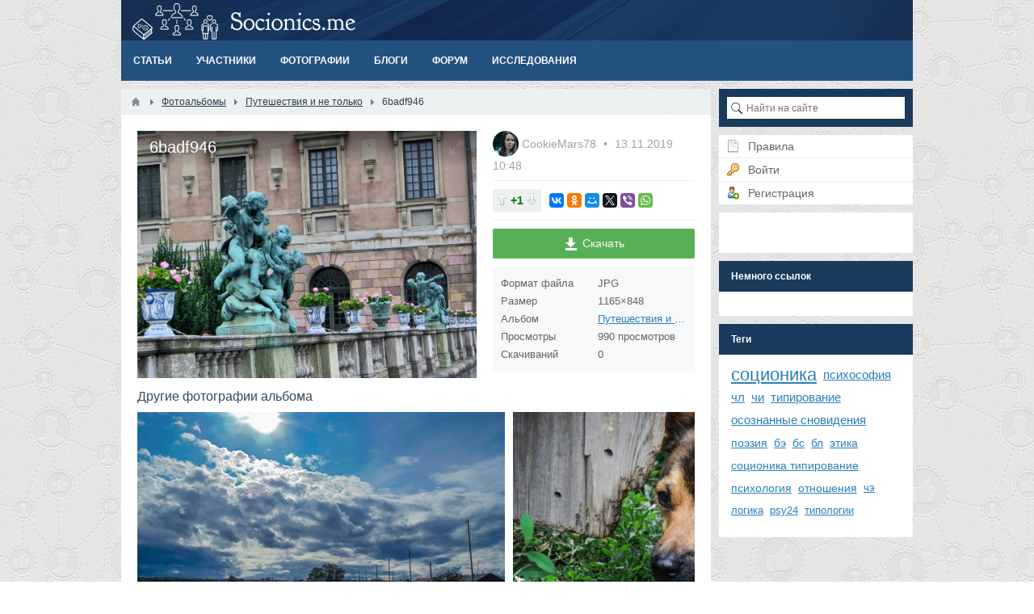

--- FILE ---
content_type: text/html; charset=utf-8
request_url: https://socionics.me/photos/876-6badf946.html
body_size: 12213
content:
<!DOCTYPE html><html lang="ru"><head> <title>6badf946 — Социальная сеть «Моя соционика»</title> <meta http-equiv="Content-Type" content="text/html; charset=utf-8"> <meta name="viewport" content="width=device-width, initial-scale=1.0"> <link rel="preload" as="script" href="https://ulogin.ru/js/ulogin.js" /> <!--[if lt IE 9]> <script src="//cdnjs.cloudflare.com/ajax/libs/html5shiv/r29/html5.min.js"></script> <script src="//cdnjs.cloudflare.com/ajax/libs/livingston-css3-mediaqueries-js/1.0.0/css3-mediaqueries.min.js"></script> <![endif]--> <meta name="keywords" content="соционика, психософия, социальная сеть, знакомства, общение"><meta name="description" content="6badf946 — Путешествия и не только"><link rel="preload" as="style" href="/cache/static/css/styles.7ff0120982b85e37897a38bdddeed1a6.css"><link rel="preload" as="script" href="/cache/static/js/scripts.53233c5980a465b84b8916f0ffbde99e.js"><link rel="search" type="application/opensearchdescription+xml" href="/search/opensearch" title="Поиск на Социальная сеть «Моя соционика»" /><link rel="preload" as="style" href="/cache/static/css/styles.7ff0120982b85e37897a38bdddeed1a6.css" onload="this.rel='stylesheet'"><link rel="preload" as="style" href="/templates/default/controllers/photos/styles.css" onload="this.rel='stylesheet'"><link rel="preload" as="style" href="https://ulogin.ru/css/providers.css" onload="this.rel='stylesheet'"><script type="text/javascript" src="/cache/static/js/scripts.53233c5980a465b84b8916f0ffbde99e.js"></script><script type="text/javascript" src="https://ulogin.ru/js/ulogin.js" defer="defer"></script> <meta name="csrf-token" content="0fb273c73eeac1d4b91d399f7c4464f8" /> <style>#body section { float: left !important;
}
#body aside { float: right !important;
}
#body aside .menu li ul { left: auto !important; }
@media screen and (max-width: 980px) { #layout { width: 98% !important; min-width: 0 !important; }
}</style> </head><body id="desktop_device_type"> <div id="layout"> <header> <div id="logo"> <a href="/"></a> </div> <div class="widget_ajax_wrap" id="widget_pos_header"></div> </header> <nav> <div class="widget_ajax_wrap" id="widget_pos_top"><ul class="menu"> <li > <a title="Статьи" class="item" href="/articles" target="_self"> <span class="wrap"> Статьи </span> </a> </li> <li > <a title="Участники" class="item" href="/users" target="_self"> <span class="wrap"> Участники </span> </a> </li> <li > <a title="Фотографии" class="item" href="/albums" target="_self"> <span class="wrap"> Фотографии </span> </a> </li> <li > <a title="Блоги" class="item" href="/blogs" target="_self"> <span class="wrap"> Блоги </span> </a> </li> <li > <a title="Форум" class="item" href="/forum" target="_self"> <span class="wrap"> Форум </span> </a> </li> <li > <a title="Исследования" class="item" href="https://socionics.me/forum/research/" target="_self"> <span class="wrap"> Исследования </span> </a> </li></ul> </div> </nav> <div id="body"> <section style="width:730px"> <div class="widget_ajax_wrap" id="widget_pos_left-top"></div> <article> <div id="breadcrumbs"> <ul itemscope itemtype="http://schema.org/BreadcrumbList"> <li class="home" itemscope itemtype="http://schema.org/ListItem"> <a href="/" title="Главная" itemprop="url"><meta itemprop="name" content="Моя соционика"></a> </li> <li class="sep"></li> <li itemscope itemtype="http://schema.org/ListItem"> <a href="/albums" itemprop="url"><span itemprop="name">Фотоальбомы</span></a> </li> <li class="sep"></li> <li itemscope itemtype="http://schema.org/ListItem"> <a href="/albums/72-puteshestvija.html" itemprop="url"><span itemprop="name">Путешествия и не только</span></a> </li> <li class="sep"></li> <li itemscope itemtype="http://schema.org/ListItem"> <span itemprop="name">6badf946</span></a> </li> </ul> </div> <div id="controller_wrap"><div id="album-photo-item" class="content_item" data-item-delete-url="" data-id="876" itemscope itemtype="http://schema.org/ImageObject"> <div class="left"> <div class="inside"> <div class="inside_wrap orientation_landscape" id="fullscreen_cont"> <div id="photo_container" data-full-size-img="/upload/013/u1344/af/4f/6ed04ca2.jpg"> <h1 itemprop="name"> 6badf946 </h1><img data-page-url="/photos/876-6badf946.html" src="https://socionics.me/upload/013/u1344/af/4f/6ed04ca2.jpg" alt="6badf946" itemprop="contentUrl" /><div id="fullscreen_photo" class="disabled-act"><div></div></div> <a href="/photos/877-53587823.html" class="photo_navigation prev_item" title="53587823"></a> <a href="/photos/873-3afc719c.html" class="photo_navigation next_item" title="3afc719c"></a> <div class="fullscreen_click"></div><script type="text/javascript"> </script> </div> </div> <div id="related_photos_wrap"> <h3>Другие фотографии альбома</h3> <div class="album-photos-wrap owl-carousel" id="related_photos" data-delete-url="/photos/delete"> <div class="photo photo-810 " data-w="455" data-h="256" itemscope itemtype="http://schema.org/ImageObject"> <h3> <a class="photo_page_link" href="/photos/810-05e67ed3.html" title="05e67ed3" itemprop="name"> 05e67ed3 </a> </h3> <a class="photo_page_link" href="/photos/810-05e67ed3.html" title="05e67ed3"> <img src="https://socionics.me/upload/013/u1344/16/89/31be8b50.jpg" title="05e67ed3" alt="05e67ed3" itemprop="thumbnail" /> </a> <div class="info"> <div class="photo-counts"> <span class="hits-count" title="Просмотры"> 1019 </span> <span title="Рейтинг" class="rating zero"> 0 </span> <span class="comments" title="Комментарии"> 0 </span> </div> <a title="Автор" href="/users/1344"> CookieMars78 </a> </div> <meta itemprop="height" content="256 px"> <meta itemprop="width" content="455 px"> </div> <div class="photo photo-811 " data-w="455" data-h="256" itemscope itemtype="http://schema.org/ImageObject"> <h3> <a class="photo_page_link" href="/photos/811-f23ed797.html" title="f23ed797" itemprop="name"> f23ed797 </a> </h3> <a class="photo_page_link" href="/photos/811-f23ed797.html" title="f23ed797"> <img src="https://socionics.me/upload/013/u1344/b9/f6/8018cf63.jpg" title="f23ed797" alt="f23ed797" itemprop="thumbnail" /> </a> <div class="info"> <div class="photo-counts"> <span class="hits-count" title="Просмотры"> 1017 </span> <span title="Рейтинг" class="rating positive"> +1 </span> <span class="comments" title="Комментарии"> 0 </span> </div> <a title="Автор" href="/users/1344"> CookieMars78 </a> </div> <meta itemprop="height" content="256 px"> <meta itemprop="width" content="455 px"> </div> <div class="photo photo-812 " data-w="455" data-h="256" itemscope itemtype="http://schema.org/ImageObject"> <h3> <a class="photo_page_link" href="/photos/812-5ef294f4.html" title="5ef294f4" itemprop="name"> 5ef294f4 </a> </h3> <a class="photo_page_link" href="/photos/812-5ef294f4.html" title="5ef294f4"> <img src="https://socionics.me/upload/013/u1344/0a/ef/7b14078c.jpg" title="5ef294f4" alt="5ef294f4" itemprop="thumbnail" /> </a> <div class="info"> <div class="photo-counts"> <span class="hits-count" title="Просмотры"> 1011 </span> <span title="Рейтинг" class="rating positive"> +1 </span> <span class="comments" title="Комментарии"> 0 </span> </div> <a title="Автор" href="/users/1344"> CookieMars78 </a> </div> <meta itemprop="height" content="256 px"> <meta itemprop="width" content="455 px"> </div> <div class="photo photo-813 " data-w="455" data-h="256" itemscope itemtype="http://schema.org/ImageObject"> <h3> <a class="photo_page_link" href="/photos/813-d5c8fff4.html" title="d5c8fff4" itemprop="name"> d5c8fff4 </a> </h3> <a class="photo_page_link" href="/photos/813-d5c8fff4.html" title="d5c8fff4"> <img src="https://socionics.me/upload/013/u1344/b9/14/7053286d.jpg" title="d5c8fff4" alt="d5c8fff4" itemprop="thumbnail" /> </a> <div class="info"> <div class="photo-counts"> <span class="hits-count" title="Просмотры"> 1097 </span> <span title="Рейтинг" class="rating zero"> 0 </span> <span class="comments" title="Комментарии"> 0 </span> </div> <a title="Автор" href="/users/1344"> CookieMars78 </a> </div> <meta itemprop="height" content="256 px"> <meta itemprop="width" content="455 px"> </div> <div class="photo photo-814 " data-w="455" data-h="256" itemscope itemtype="http://schema.org/ImageObject"> <h3> <a class="photo_page_link" href="/photos/814-16c03cb5.html" title="16c03cb5" itemprop="name"> 16c03cb5 </a> </h3> <a class="photo_page_link" href="/photos/814-16c03cb5.html" title="16c03cb5"> <img src="https://socionics.me/upload/013/u1344/d5/0f/21ce329c.jpg" title="16c03cb5" alt="16c03cb5" itemprop="thumbnail" /> </a> <div class="info"> <div class="photo-counts"> <span class="hits-count" title="Просмотры"> 1041 </span> <span title="Рейтинг" class="rating positive"> +1 </span> <span class="comments" title="Комментарии"> 1 </span> </div> <a title="Автор" href="/users/1344"> CookieMars78 </a> </div> <meta itemprop="height" content="256 px"> <meta itemprop="width" content="455 px"> </div> <div class="photo photo-815 " data-w="455" data-h="256" itemscope itemtype="http://schema.org/ImageObject"> <h3> <a class="photo_page_link" href="/photos/815-71c5f76a.html" title="71c5f76a" itemprop="name"> 71c5f76a </a> </h3> <a class="photo_page_link" href="/photos/815-71c5f76a.html" title="71c5f76a"> <img src="https://socionics.me/upload/013/u1344/66/3a/78012d6b.jpg" title="71c5f76a" alt="71c5f76a" itemprop="thumbnail" /> </a> <div class="info"> <div class="photo-counts"> <span class="hits-count" title="Просмотры"> 979 </span> <span title="Рейтинг" class="rating positive"> +1 </span> <span class="comments" title="Комментарии"> 0 </span> </div> <a title="Автор" href="/users/1344"> CookieMars78 </a> </div> <meta itemprop="height" content="256 px"> <meta itemprop="width" content="455 px"> </div> <div class="photo photo-816 " data-w="455" data-h="256" itemscope itemtype="http://schema.org/ImageObject"> <h3> <a class="photo_page_link" href="/photos/816-2cf212f3.html" title="2cf212f3" itemprop="name"> 2cf212f3 </a> </h3> <a class="photo_page_link" href="/photos/816-2cf212f3.html" title="2cf212f3"> <img src="https://socionics.me/upload/013/u1344/a9/2e/6d5b2393.jpg" title="2cf212f3" alt="2cf212f3" itemprop="thumbnail" /> </a> <div class="info"> <div class="photo-counts"> <span class="hits-count" title="Просмотры"> 7457 </span> <span title="Рейтинг" class="rating positive"> +1 </span> <span class="comments" title="Комментарии"> 1 </span> </div> <a title="Автор" href="/users/1344"> CookieMars78 </a> </div> <meta itemprop="height" content="256 px"> <meta itemprop="width" content="455 px"> </div> <div class="photo photo-817 " data-w="455" data-h="256" itemscope itemtype="http://schema.org/ImageObject"> <h3> <a class="photo_page_link" href="/photos/817-cd417fd2.html" title="cd417fd2" itemprop="name"> cd417fd2 </a> </h3> <a class="photo_page_link" href="/photos/817-cd417fd2.html" title="cd417fd2"> <img src="https://socionics.me/upload/013/u1344/9f/27/05b2143d.jpg" title="cd417fd2" alt="cd417fd2" itemprop="thumbnail" /> </a> <div class="info"> <div class="photo-counts"> <span class="hits-count" title="Просмотры"> 1052 </span> <span title="Рейтинг" class="rating zero"> 0 </span> <span class="comments" title="Комментарии"> 0 </span> </div> <a title="Автор" href="/users/1344"> CookieMars78 </a> </div> <meta itemprop="height" content="256 px"> <meta itemprop="width" content="455 px"> </div> <div class="photo photo-818 " data-w="455" data-h="256" itemscope itemtype="http://schema.org/ImageObject"> <h3> <a class="photo_page_link" href="/photos/818-5cd52705.html" title="5cd52705" itemprop="name"> 5cd52705 </a> </h3> <a class="photo_page_link" href="/photos/818-5cd52705.html" title="5cd52705"> <img src="https://socionics.me/upload/013/u1344/10/5a/f85269ca.jpg" title="5cd52705" alt="5cd52705" itemprop="thumbnail" /> </a> <div class="info"> <div class="photo-counts"> <span class="hits-count" title="Просмотры"> 1078 </span> <span title="Рейтинг" class="rating positive"> +1 </span> <span class="comments" title="Комментарии"> 0 </span> </div> <a title="Автор" href="/users/1344"> CookieMars78 </a> </div> <meta itemprop="height" content="256 px"> <meta itemprop="width" content="455 px"> </div> <div class="photo photo-819 " data-w="442" data-h="256" itemscope itemtype="http://schema.org/ImageObject"> <h3> <a class="photo_page_link" href="/photos/819-035eb243.html" title="035eb243" itemprop="name"> 035eb243 </a> </h3> <a class="photo_page_link" href="/photos/819-035eb243.html" title="035eb243"> <img src="https://socionics.me/upload/013/u1344/ca/63/2fa58729.jpg" title="035eb243" alt="035eb243" itemprop="thumbnail" /> </a> <div class="info"> <div class="photo-counts"> <span class="hits-count" title="Просмотры"> 1029 </span> <span title="Рейтинг" class="rating zero"> 0 </span> <span class="comments" title="Комментарии"> 0 </span> </div> <a title="Автор" href="/users/1344"> CookieMars78 </a> </div> <meta itemprop="height" content="256 px"> <meta itemprop="width" content="442 px"> </div> <div class="photo photo-820 " data-w="455" data-h="256" itemscope itemtype="http://schema.org/ImageObject"> <h3> <a class="photo_page_link" href="/photos/820-23981ab5.html" title="23981ab5" itemprop="name"> 23981ab5 </a> </h3> <a class="photo_page_link" href="/photos/820-23981ab5.html" title="23981ab5"> <img src="https://socionics.me/upload/013/u1344/f7/ff/b6243b45.jpg" title="23981ab5" alt="23981ab5" itemprop="thumbnail" /> </a> <div class="info"> <div class="photo-counts"> <span class="hits-count" title="Просмотры"> 984 </span> <span title="Рейтинг" class="rating zero"> 0 </span> <span class="comments" title="Комментарии"> 0 </span> </div> <a title="Автор" href="/users/1344"> CookieMars78 </a> </div> <meta itemprop="height" content="256 px"> <meta itemprop="width" content="455 px"> </div> <div class="photo photo-821 " data-w="455" data-h="256" itemscope itemtype="http://schema.org/ImageObject"> <h3> <a class="photo_page_link" href="/photos/821-3750bf0b.html" title="3750bf0b" itemprop="name"> 3750bf0b </a> </h3> <a class="photo_page_link" href="/photos/821-3750bf0b.html" title="3750bf0b"> <img src="https://socionics.me/upload/013/u1344/74/b2/cd5a9ee9.jpg" title="3750bf0b" alt="3750bf0b" itemprop="thumbnail" /> </a> <div class="info"> <div class="photo-counts"> <span class="hits-count" title="Просмотры"> 1098 </span> <span title="Рейтинг" class="rating zero"> 0 </span> <span class="comments" title="Комментарии"> 0 </span> </div> <a title="Автор" href="/users/1344"> CookieMars78 </a> </div> <meta itemprop="height" content="256 px"> <meta itemprop="width" content="455 px"> </div> <div class="photo photo-823 " data-w="455" data-h="256" itemscope itemtype="http://schema.org/ImageObject"> <h3> <a class="photo_page_link" href="/photos/823-389c1877.html" title="389c1877" itemprop="name"> 389c1877 </a> </h3> <a class="photo_page_link" href="/photos/823-389c1877.html" title="389c1877"> <img src="https://socionics.me/upload/013/u1344/ba/75/a1fd8d24.jpg" title="389c1877" alt="389c1877" itemprop="thumbnail" /> </a> <div class="info"> <div class="photo-counts"> <span class="hits-count" title="Просмотры"> 1073 </span> <span title="Рейтинг" class="rating zero"> 0 </span> <span class="comments" title="Комментарии"> 0 </span> </div> <a title="Автор" href="/users/1344"> CookieMars78 </a> </div> <meta itemprop="height" content="256 px"> <meta itemprop="width" content="455 px"> </div> <div class="photo photo-825 " data-w="455" data-h="256" itemscope itemtype="http://schema.org/ImageObject"> <h3> <a class="photo_page_link" href="/photos/825-f3283af6.html" title="f3283af6" itemprop="name"> f3283af6 </a> </h3> <a class="photo_page_link" href="/photos/825-f3283af6.html" title="f3283af6"> <img src="https://socionics.me/upload/013/u1344/75/a1/432ad470.jpg" title="f3283af6" alt="f3283af6" itemprop="thumbnail" /> </a> <div class="info"> <div class="photo-counts"> <span class="hits-count" title="Просмотры"> 986 </span> <span title="Рейтинг" class="rating positive"> +1 </span> <span class="comments" title="Комментарии"> 0 </span> </div> <a title="Автор" href="/users/1344"> CookieMars78 </a> </div> <meta itemprop="height" content="256 px"> <meta itemprop="width" content="455 px"> </div> <div class="photo photo-826 " data-w="455" data-h="256" itemscope itemtype="http://schema.org/ImageObject"> <h3> <a class="photo_page_link" href="/photos/826-db284a04.html" title="db284a04" itemprop="name"> db284a04 </a> </h3> <a class="photo_page_link" href="/photos/826-db284a04.html" title="db284a04"> <img src="https://socionics.me/upload/013/u1344/3a/97/8cb2924d.jpg" title="db284a04" alt="db284a04" itemprop="thumbnail" /> </a> <div class="info"> <div class="photo-counts"> <span class="hits-count" title="Просмотры"> 1009 </span> <span title="Рейтинг" class="rating zero"> 0 </span> <span class="comments" title="Комментарии"> 0 </span> </div> <a title="Автор" href="/users/1344"> CookieMars78 </a> </div> <meta itemprop="height" content="256 px"> <meta itemprop="width" content="455 px"> </div> <div class="photo photo-827 " data-w="455" data-h="256" itemscope itemtype="http://schema.org/ImageObject"> <h3> <a class="photo_page_link" href="/photos/827-bf7924c6.html" title="bf7924c6" itemprop="name"> bf7924c6 </a> </h3> <a class="photo_page_link" href="/photos/827-bf7924c6.html" title="bf7924c6"> <img src="https://socionics.me/upload/013/u1344/4b/24/2ce8e25d.jpg" title="bf7924c6" alt="bf7924c6" itemprop="thumbnail" /> </a> <div class="info"> <div class="photo-counts"> <span class="hits-count" title="Просмотры"> 1005 </span> <span title="Рейтинг" class="rating zero"> 0 </span> <span class="comments" title="Комментарии"> 0 </span> </div> <a title="Автор" href="/users/1344"> CookieMars78 </a> </div> <meta itemprop="height" content="256 px"> <meta itemprop="width" content="455 px"> </div> <div class="photo photo-839 " data-w="341" data-h="256" itemscope itemtype="http://schema.org/ImageObject"> <h3> <a class="photo_page_link" href="/photos/839-f7a0568a.html" title="f7a0568a" itemprop="name"> f7a0568a </a> </h3> <a class="photo_page_link" href="/photos/839-f7a0568a.html" title="f7a0568a"> <img src="https://socionics.me/upload/013/u1344/8d/3b/0b0aace9.jpg" title="f7a0568a" alt="f7a0568a" itemprop="thumbnail" /> </a> <div class="info"> <div class="photo-counts"> <span class="hits-count" title="Просмотры"> 978 </span> <span title="Рейтинг" class="rating positive"> +1 </span> <span class="comments" title="Комментарии"> 0 </span> </div> <a title="Автор" href="/users/1344"> CookieMars78 </a> </div> <meta itemprop="height" content="256 px"> <meta itemprop="width" content="341 px"> </div> <div class="photo photo-840 " data-w="192" data-h="256" itemscope itemtype="http://schema.org/ImageObject"> <h3> <a class="photo_page_link" href="/photos/840-f8e25abb.html" title="f8e25abb" itemprop="name"> f8e25abb </a> </h3> <a class="photo_page_link" href="/photos/840-f8e25abb.html" title="f8e25abb"> <img src="https://socionics.me/upload/013/u1344/e0/4b/63b46824.jpg" title="f8e25abb" alt="f8e25abb" itemprop="thumbnail" /> </a> <div class="info"> <div class="photo-counts"> <span class="hits-count" title="Просмотры"> 1147 </span> <span title="Рейтинг" class="rating positive"> +1 </span> <span class="comments" title="Комментарии"> 2 </span> </div> <a title="Автор" href="/users/1344"> CookieMars78 </a> </div> <meta itemprop="height" content="256 px"> <meta itemprop="width" content="192 px"> </div> <div class="photo photo-841 " data-w="192" data-h="256" itemscope itemtype="http://schema.org/ImageObject"> <h3> <a class="photo_page_link" href="/photos/841-934b75dd.html" title="934b75dd" itemprop="name"> 934b75dd </a> </h3> <a class="photo_page_link" href="/photos/841-934b75dd.html" title="934b75dd"> <img src="https://socionics.me/upload/013/u1344/7a/86/cf6f0ed6.jpg" title="934b75dd" alt="934b75dd" itemprop="thumbnail" /> </a> <div class="info"> <div class="photo-counts"> <span class="hits-count" title="Просмотры"> 935 </span> <span title="Рейтинг" class="rating positive"> +1 </span> <span class="comments" title="Комментарии"> 0 </span> </div> <a title="Автор" href="/users/1344"> CookieMars78 </a> </div> <meta itemprop="height" content="256 px"> <meta itemprop="width" content="192 px"> </div> <div class="photo photo-844 " data-w="455" data-h="256" itemscope itemtype="http://schema.org/ImageObject"> <h3> <a class="photo_page_link" href="/photos/844-628049f9.html" title="628049f9" itemprop="name"> 628049f9 </a> </h3> <a class="photo_page_link" href="/photos/844-628049f9.html" title="628049f9"> <img src="https://socionics.me/upload/013/u1344/f2/9d/4b6784e4.jpg" title="628049f9" alt="628049f9" itemprop="thumbnail" /> </a> <div class="info"> <div class="photo-counts"> <span class="hits-count" title="Просмотры"> 1018 </span> <span title="Рейтинг" class="rating positive"> +1 </span> <span class="comments" title="Комментарии"> 0 </span> </div> <a title="Автор" href="/users/1344"> CookieMars78 </a> </div> <meta itemprop="height" content="256 px"> <meta itemprop="width" content="455 px"> </div> <div class="photo photo-845 " data-w="341" data-h="256" itemscope itemtype="http://schema.org/ImageObject"> <h3> <a class="photo_page_link" href="/photos/845-b19a5c01.html" title="b19a5c01" itemprop="name"> b19a5c01 </a> </h3> <a class="photo_page_link" href="/photos/845-b19a5c01.html" title="b19a5c01"> <img src="https://socionics.me/upload/013/u1344/d6/70/5d98da47.jpg" title="b19a5c01" alt="b19a5c01" itemprop="thumbnail" /> </a> <div class="info"> <div class="photo-counts"> <span class="hits-count" title="Просмотры"> 1116 </span> <span title="Рейтинг" class="rating positive"> +3 </span> <span class="comments" title="Комментарии"> 2 </span> </div> <a title="Автор" href="/users/1344"> CookieMars78 </a> </div> <meta itemprop="height" content="256 px"> <meta itemprop="width" content="341 px"> </div> <div class="photo photo-846 " data-w="341" data-h="256" itemscope itemtype="http://schema.org/ImageObject"> <h3> <a class="photo_page_link" href="/photos/846-db5f08da.html" title="db5f08da" itemprop="name"> db5f08da </a> </h3> <a class="photo_page_link" href="/photos/846-db5f08da.html" title="db5f08da"> <img src="https://socionics.me/upload/013/u1344/b2/d3/c055a7e8.jpg" title="db5f08da" alt="db5f08da" itemprop="thumbnail" /> </a> <div class="info"> <div class="photo-counts"> <span class="hits-count" title="Просмотры"> 1051 </span> <span title="Рейтинг" class="rating positive"> +2 </span> <span class="comments" title="Комментарии"> 1 </span> </div> <a title="Автор" href="/users/1344"> CookieMars78 </a> </div> <meta itemprop="height" content="256 px"> <meta itemprop="width" content="341 px"> </div> <div class="photo photo-847 " data-w="426" data-h="256" itemscope itemtype="http://schema.org/ImageObject"> <h3> <a class="photo_page_link" href="/photos/847-1f9cf362.html" title="1f9cf362" itemprop="name"> 1f9cf362 </a> </h3> <a class="photo_page_link" href="/photos/847-1f9cf362.html" title="1f9cf362"> <img src="https://socionics.me/upload/013/u1344/6e/ff/31f351a0.jpg" title="1f9cf362" alt="1f9cf362" itemprop="thumbnail" /> </a> <div class="info"> <div class="photo-counts"> <span class="hits-count" title="Просмотры"> 1043 </span> <span title="Рейтинг" class="rating positive"> +1 </span> <span class="comments" title="Комментарии"> 2 </span> </div> <a title="Автор" href="/users/1344"> CookieMars78 </a> </div> <meta itemprop="height" content="256 px"> <meta itemprop="width" content="426 px"> </div> <div class="photo photo-849 " data-w="341" data-h="256" itemscope itemtype="http://schema.org/ImageObject"> <h3> <a class="photo_page_link" href="/photos/849-d7bcd296.html" title="d7bcd296" itemprop="name"> d7bcd296 </a> </h3> <a class="photo_page_link" href="/photos/849-d7bcd296.html" title="d7bcd296"> <img src="https://socionics.me/upload/013/u1344/52/35/ae5f9a7a.jpg" title="d7bcd296" alt="d7bcd296" itemprop="thumbnail" /> </a> <div class="info"> <div class="photo-counts"> <span class="hits-count" title="Просмотры"> 977 </span> <span title="Рейтинг" class="rating zero"> 0 </span> <span class="comments" title="Комментарии"> 0 </span> </div> <a title="Автор" href="/users/1344"> CookieMars78 </a> </div> <meta itemprop="height" content="256 px"> <meta itemprop="width" content="341 px"> </div> <div class="photo photo-850 " data-w="455" data-h="256" itemscope itemtype="http://schema.org/ImageObject"> <h3> <a class="photo_page_link" href="/photos/850-a9589d16.html" title="a9589d16" itemprop="name"> a9589d16 </a> </h3> <a class="photo_page_link" href="/photos/850-a9589d16.html" title="a9589d16"> <img src="https://socionics.me/upload/013/u1344/38/c2/715039f6.jpeg" title="a9589d16" alt="a9589d16" itemprop="thumbnail" /> </a> <div class="info"> <div class="photo-counts"> <span class="hits-count" title="Просмотры"> 982 </span> <span title="Рейтинг" class="rating zero"> 0 </span> <span class="comments" title="Комментарии"> 0 </span> </div> <a title="Автор" href="/users/1344"> CookieMars78 </a> </div> <meta itemprop="height" content="256 px"> <meta itemprop="width" content="455 px"> </div> <div class="photo photo-852 " data-w="341" data-h="256" itemscope itemtype="http://schema.org/ImageObject"> <h3> <a class="photo_page_link" href="/photos/852-f33769e7.html" title="f33769e7" itemprop="name"> f33769e7 </a> </h3> <a class="photo_page_link" href="/photos/852-f33769e7.html" title="f33769e7"> <img src="https://socionics.me/upload/013/u1344/b7/fb/3a020c85.jpg" title="f33769e7" alt="f33769e7" itemprop="thumbnail" /> </a> <div class="info"> <div class="photo-counts"> <span class="hits-count" title="Просмотры"> 1099 </span> <span title="Рейтинг" class="rating positive"> +1 </span> <span class="comments" title="Комментарии"> 0 </span> </div> <a title="Автор" href="/users/1344"> CookieMars78 </a> </div> <meta itemprop="height" content="256 px"> <meta itemprop="width" content="341 px"> </div> <div class="photo photo-853 " data-w="456" data-h="256" itemscope itemtype="http://schema.org/ImageObject"> <h3> <a class="photo_page_link" href="/photos/853-3efb23c8.html" title="3efb23c8" itemprop="name"> 3efb23c8 </a> </h3> <a class="photo_page_link" href="/photos/853-3efb23c8.html" title="3efb23c8"> <img src="https://socionics.me/upload/013/u1344/f9/f4/779ad9ce.jpeg" title="3efb23c8" alt="3efb23c8" itemprop="thumbnail" /> </a> <div class="info"> <div class="photo-counts"> <span class="hits-count" title="Просмотры"> 1041 </span> <span title="Рейтинг" class="rating positive"> +2 </span> <span class="comments" title="Комментарии"> 1 </span> </div> <a title="Автор" href="/users/1344"> CookieMars78 </a> </div> <meta itemprop="height" content="256 px"> <meta itemprop="width" content="456 px"> </div> <div class="photo photo-854 " data-w="341" data-h="256" itemscope itemtype="http://schema.org/ImageObject"> <h3> <a class="photo_page_link" href="/photos/854-8f02bf0c.html" title="8f02bf0c" itemprop="name"> 8f02bf0c </a> </h3> <a class="photo_page_link" href="/photos/854-8f02bf0c.html" title="8f02bf0c"> <img src="https://socionics.me/upload/013/u1344/ed/e9/ef0fd192.jpeg" title="8f02bf0c" alt="8f02bf0c" itemprop="thumbnail" /> </a> <div class="info"> <div class="photo-counts"> <span class="hits-count" title="Просмотры"> 975 </span> <span title="Рейтинг" class="rating positive"> +1 </span> <span class="comments" title="Комментарии"> 0 </span> </div> <a title="Автор" href="/users/1344"> CookieMars78 </a> </div> <meta itemprop="height" content="256 px"> <meta itemprop="width" content="341 px"> </div> <div class="photo photo-856 " data-w="341" data-h="256" itemscope itemtype="http://schema.org/ImageObject"> <h3> <a class="photo_page_link" href="/photos/856-13ad9850.html" title="13ad9850" itemprop="name"> 13ad9850 </a> </h3> <a class="photo_page_link" href="/photos/856-13ad9850.html" title="13ad9850"> <img src="https://socionics.me/upload/013/u1344/93/df/780a3e6f.jpg" title="13ad9850" alt="13ad9850" itemprop="thumbnail" /> </a> <div class="info"> <div class="photo-counts"> <span class="hits-count" title="Просмотры"> 971 </span> <span title="Рейтинг" class="rating zero"> 0 </span> <span class="comments" title="Комментарии"> 0 </span> </div> <a title="Автор" href="/users/1344"> CookieMars78 </a> </div> <meta itemprop="height" content="256 px"> <meta itemprop="width" content="341 px"> </div> <div class="photo photo-857 " data-w="192" data-h="256" itemscope itemtype="http://schema.org/ImageObject"> <h3> <a class="photo_page_link" href="/photos/857-570005e4.html" title="570005e4" itemprop="name"> 570005e4 </a> </h3> <a class="photo_page_link" href="/photos/857-570005e4.html" title="570005e4"> <img src="https://socionics.me/upload/013/u1344/db/9c/c2f01bb0.jpg" title="570005e4" alt="570005e4" itemprop="thumbnail" /> </a> <div class="info"> <div class="photo-counts"> <span class="hits-count" title="Просмотры"> 968 </span> <span title="Рейтинг" class="rating positive"> +1 </span> <span class="comments" title="Комментарии"> 0 </span> </div> <a title="Автор" href="/users/1344"> CookieMars78 </a> </div> <meta itemprop="height" content="256 px"> <meta itemprop="width" content="192 px"> </div> <div class="photo photo-858 " data-w="384" data-h="256" itemscope itemtype="http://schema.org/ImageObject"> <h3> <a class="photo_page_link" href="/photos/858-280080fd.html" title="280080fd" itemprop="name"> 280080fd </a> </h3> <a class="photo_page_link" href="/photos/858-280080fd.html" title="280080fd"> <img src="https://socionics.me/upload/013/u1344/f1/f8/9eada578.jpg" title="280080fd" alt="280080fd" itemprop="thumbnail" /> </a> <div class="info"> <div class="photo-counts"> <span class="hits-count" title="Просмотры"> 927 </span> <span title="Рейтинг" class="rating zero"> 0 </span> <span class="comments" title="Комментарии"> 0 </span> </div> <a title="Автор" href="/users/1344"> CookieMars78 </a> </div> <meta itemprop="height" content="256 px"> <meta itemprop="width" content="384 px"> </div> <div class="photo photo-859 " data-w="456" data-h="256" itemscope itemtype="http://schema.org/ImageObject"> <h3> <a class="photo_page_link" href="/photos/859-bdb815b8.html" title="bdb815b8" itemprop="name"> bdb815b8 </a> </h3> <a class="photo_page_link" href="/photos/859-bdb815b8.html" title="bdb815b8"> <img src="https://socionics.me/upload/013/u1344/d5/48/d212b4a4.jpg" title="bdb815b8" alt="bdb815b8" itemprop="thumbnail" /> </a> <div class="info"> <div class="photo-counts"> <span class="hits-count" title="Просмотры"> 963 </span> <span title="Рейтинг" class="rating positive"> +1 </span> <span class="comments" title="Комментарии"> 0 </span> </div> <a title="Автор" href="/users/1344"> CookieMars78 </a> </div> <meta itemprop="height" content="256 px"> <meta itemprop="width" content="456 px"> </div> <div class="photo photo-860 " data-w="341" data-h="256" itemscope itemtype="http://schema.org/ImageObject"> <h3> <a class="photo_page_link" href="/photos/860-eadd9aa7.html" title="eadd9aa7" itemprop="name"> eadd9aa7 </a> </h3> <a class="photo_page_link" href="/photos/860-eadd9aa7.html" title="eadd9aa7"> <img src="https://socionics.me/upload/013/u1344/da/9e/d7d6bc8b.jpg" title="eadd9aa7" alt="eadd9aa7" itemprop="thumbnail" /> </a> <div class="info"> <div class="photo-counts"> <span class="hits-count" title="Просмотры"> 957 </span> <span title="Рейтинг" class="rating zero"> 0 </span> <span class="comments" title="Комментарии"> 0 </span> </div> <a title="Автор" href="/users/1344"> CookieMars78 </a> </div> <meta itemprop="height" content="256 px"> <meta itemprop="width" content="341 px"> </div> <div class="photo photo-861 " data-w="151" data-h="256" itemscope itemtype="http://schema.org/ImageObject"> <h3> <a class="photo_page_link" href="/photos/861-268f4a55.html" title="268f4a55" itemprop="name"> 268f4a55 </a> </h3> <a class="photo_page_link" href="/photos/861-268f4a55.html" title="268f4a55"> <img src="https://socionics.me/upload/013/u1344/08/27/43fd1b5f.jpeg" title="268f4a55" alt="268f4a55" itemprop="thumbnail" /> </a> <div class="info"> <div class="photo-counts"> <span class="hits-count" title="Просмотры"> 984 </span> <span title="Рейтинг" class="rating zero"> 0 </span> <span class="comments" title="Комментарии"> 0 </span> </div> <a title="Автор" href="/users/1344"> CookieMars78 </a> </div> <meta itemprop="height" content="256 px"> <meta itemprop="width" content="151 px"> </div> <div class="photo photo-864 " data-w="479" data-h="256" itemscope itemtype="http://schema.org/ImageObject"> <h3> <a class="photo_page_link" href="/photos/864-6cd4ad98.html" title="6cd4ad98" itemprop="name"> 6cd4ad98 </a> </h3> <a class="photo_page_link" href="/photos/864-6cd4ad98.html" title="6cd4ad98"> <img src="https://socionics.me/upload/013/u1344/b1/18/87e5edad.jpg" title="6cd4ad98" alt="6cd4ad98" itemprop="thumbnail" /> </a> <div class="info"> <div class="photo-counts"> <span class="hits-count" title="Просмотры"> 986 </span> <span title="Рейтинг" class="rating zero"> 0 </span> <span class="comments" title="Комментарии"> 0 </span> </div> <a title="Автор" href="/users/1344"> CookieMars78 </a> </div> <meta itemprop="height" content="256 px"> <meta itemprop="width" content="479 px"> </div> <div class="photo photo-865 " data-w="301" data-h="256" itemscope itemtype="http://schema.org/ImageObject"> <h3> <a class="photo_page_link" href="/photos/865-405d7d43.html" title="405d7d43" itemprop="name"> 405d7d43 </a> </h3> <a class="photo_page_link" href="/photos/865-405d7d43.html" title="405d7d43"> <img src="https://socionics.me/upload/013/u1344/99/f6/d3db5013.jpg" title="405d7d43" alt="405d7d43" itemprop="thumbnail" /> </a> <div class="info"> <div class="photo-counts"> <span class="hits-count" title="Просмотры"> 968 </span> <span title="Рейтинг" class="rating zero"> 0 </span> <span class="comments" title="Комментарии"> 0 </span> </div> <a title="Автор" href="/users/1344"> CookieMars78 </a> </div> <meta itemprop="height" content="256 px"> <meta itemprop="width" content="301 px"> </div> <div class="photo photo-866 " data-w="384" data-h="256" itemscope itemtype="http://schema.org/ImageObject"> <h3> <a class="photo_page_link" href="/photos/866-fab5fedd.html" title="fab5fedd" itemprop="name"> fab5fedd </a> </h3> <a class="photo_page_link" href="/photos/866-fab5fedd.html" title="fab5fedd"> <img src="https://socionics.me/upload/013/u1344/1f/19/b3383abf.jpg" title="fab5fedd" alt="fab5fedd" itemprop="thumbnail" /> </a> <div class="info"> <div class="photo-counts"> <span class="hits-count" title="Просмотры"> 1052 </span> <span title="Рейтинг" class="rating positive"> +1 </span> <span class="comments" title="Комментарии"> 0 </span> </div> <a title="Автор" href="/users/1344"> CookieMars78 </a> </div> <meta itemprop="height" content="256 px"> <meta itemprop="width" content="384 px"> </div> <div class="photo photo-867 " data-w="341" data-h="256" itemscope itemtype="http://schema.org/ImageObject"> <h3> <a class="photo_page_link" href="/photos/867-9f2cb7de.html" title="9f2cb7de" itemprop="name"> 9f2cb7de </a> </h3> <a class="photo_page_link" href="/photos/867-9f2cb7de.html" title="9f2cb7de"> <img src="https://socionics.me/upload/013/u1344/77/12/30a4d057.jpg" title="9f2cb7de" alt="9f2cb7de" itemprop="thumbnail" /> </a> <div class="info"> <div class="photo-counts"> <span class="hits-count" title="Просмотры"> 975 </span> <span title="Рейтинг" class="rating positive"> +1 </span> <span class="comments" title="Комментарии"> 0 </span> </div> <a title="Автор" href="/users/1344"> CookieMars78 </a> </div> <meta itemprop="height" content="256 px"> <meta itemprop="width" content="341 px"> </div> <div class="photo photo-868 " data-w="370" data-h="256" itemscope itemtype="http://schema.org/ImageObject"> <h3> <a class="photo_page_link" href="/photos/868-40d5b92a.html" title="40d5b92a" itemprop="name"> 40d5b92a </a> </h3> <a class="photo_page_link" href="/photos/868-40d5b92a.html" title="40d5b92a"> <img src="https://socionics.me/upload/013/u1344/67/78/05f68abb.jpeg" title="40d5b92a" alt="40d5b92a" itemprop="thumbnail" /> </a> <div class="info"> <div class="photo-counts"> <span class="hits-count" title="Просмотры"> 972 </span> <span title="Рейтинг" class="rating zero"> 0 </span> <span class="comments" title="Комментарии"> 0 </span> </div> <a title="Автор" href="/users/1344"> CookieMars78 </a> </div> <meta itemprop="height" content="256 px"> <meta itemprop="width" content="370 px"> </div> <div class="photo photo-869 " data-w="456" data-h="256" itemscope itemtype="http://schema.org/ImageObject"> <h3> <a class="photo_page_link" href="/photos/869-4ebc6e8f.html" title="4ebc6e8f" itemprop="name"> 4ebc6e8f </a> </h3> <a class="photo_page_link" href="/photos/869-4ebc6e8f.html" title="4ebc6e8f"> <img src="https://socionics.me/upload/013/u1344/ea/ad/2e17f177.jpeg" title="4ebc6e8f" alt="4ebc6e8f" itemprop="thumbnail" /> </a> <div class="info"> <div class="photo-counts"> <span class="hits-count" title="Просмотры"> 971 </span> <span title="Рейтинг" class="rating zero"> 0 </span> <span class="comments" title="Комментарии"> 0 </span> </div> <a title="Автор" href="/users/1344"> CookieMars78 </a> </div> <meta itemprop="height" content="256 px"> <meta itemprop="width" content="456 px"> </div> <div class="photo photo-870 " data-w="341" data-h="256" itemscope itemtype="http://schema.org/ImageObject"> <h3> <a class="photo_page_link" href="/photos/870-0723bfc7.html" title="0723bfc7" itemprop="name"> 0723bfc7 </a> </h3> <a class="photo_page_link" href="/photos/870-0723bfc7.html" title="0723bfc7"> <img src="https://socionics.me/upload/013/u1344/01/5e/f514d8e5.jpeg" title="0723bfc7" alt="0723bfc7" itemprop="thumbnail" /> </a> <div class="info"> <div class="photo-counts"> <span class="hits-count" title="Просмотры"> 980 </span> <span title="Рейтинг" class="rating zero"> 0 </span> <span class="comments" title="Комментарии"> 0 </span> </div> <a title="Автор" href="/users/1344"> CookieMars78 </a> </div> <meta itemprop="height" content="256 px"> <meta itemprop="width" content="341 px"> </div> <div class="photo photo-871 " data-w="341" data-h="256" itemscope itemtype="http://schema.org/ImageObject"> <h3> <a class="photo_page_link" href="/photos/871-63891909.html" title="63891909" itemprop="name"> 63891909 </a> </h3> <a class="photo_page_link" href="/photos/871-63891909.html" title="63891909"> <img src="https://socionics.me/upload/013/u1344/c7/bc/be782cbf.jpeg" title="63891909" alt="63891909" itemprop="thumbnail" /> </a> <div class="info"> <div class="photo-counts"> <span class="hits-count" title="Просмотры"> 1026 </span> <span title="Рейтинг" class="rating positive"> +1 </span> <span class="comments" title="Комментарии"> 1 </span> </div> <a title="Автор" href="/users/1344"> CookieMars78 </a> </div> <meta itemprop="height" content="256 px"> <meta itemprop="width" content="341 px"> </div> <div class="photo photo-873 " data-w="384" data-h="256" itemscope itemtype="http://schema.org/ImageObject"> <h3> <a class="photo_page_link" href="/photos/873-3afc719c.html" title="3afc719c" itemprop="name"> 3afc719c </a> </h3> <a class="photo_page_link" href="/photos/873-3afc719c.html" title="3afc719c"> <img src="https://socionics.me/upload/013/u1344/7b/44/02f4bdf9.jpg" title="3afc719c" alt="3afc719c" itemprop="thumbnail" /> </a> <div class="info"> <div class="photo-counts"> <span class="hits-count" title="Просмотры"> 962 </span> <span title="Рейтинг" class="rating zero"> 0 </span> <span class="comments" title="Комментарии"> 0 </span> </div> <a title="Автор" href="/users/1344"> CookieMars78 </a> </div> <meta itemprop="height" content="256 px"> <meta itemprop="width" content="384 px"> </div> <div class="photo photo-877 " data-w="192" data-h="256" itemscope itemtype="http://schema.org/ImageObject"> <h3> <a class="photo_page_link" href="/photos/877-53587823.html" title="53587823" itemprop="name"> 53587823 </a> </h3> <a class="photo_page_link" href="/photos/877-53587823.html" title="53587823"> <img src="https://socionics.me/upload/013/u1344/93/43/fea57876.jpg" title="53587823" alt="53587823" itemprop="thumbnail" /> </a> <div class="info"> <div class="photo-counts"> <span class="hits-count" title="Просмотры"> 1018 </span> <span title="Рейтинг" class="rating positive"> +1 </span> <span class="comments" title="Комментарии"> 1 </span> </div> <a title="Автор" href="/users/1344"> CookieMars78 </a> </div> <meta itemprop="height" content="256 px"> <meta itemprop="width" content="192 px"> </div> <div class="photo photo-878 " data-w="341" data-h="256" itemscope itemtype="http://schema.org/ImageObject"> <h3> <a class="photo_page_link" href="/photos/878-371c5d36.html" title="371c5d36" itemprop="name"> 371c5d36 </a> </h3> <a class="photo_page_link" href="/photos/878-371c5d36.html" title="371c5d36"> <img src="https://socionics.me/upload/013/u1344/a5/13/ba26015a.jpg" title="371c5d36" alt="371c5d36" itemprop="thumbnail" /> </a> <div class="info"> <div class="photo-counts"> <span class="hits-count" title="Просмотры"> 947 </span> <span title="Рейтинг" class="rating positive"> +1 </span> <span class="comments" title="Комментарии"> 0 </span> </div> <a title="Автор" href="/users/1344"> CookieMars78 </a> </div> <meta itemprop="height" content="256 px"> <meta itemprop="width" content="341 px"> </div> <div class="photo photo-879 " data-w="341" data-h="256" itemscope itemtype="http://schema.org/ImageObject"> <h3> <a class="photo_page_link" href="/photos/879-0dc02460.html" title="0dc02460" itemprop="name"> 0dc02460 </a> </h3> <a class="photo_page_link" href="/photos/879-0dc02460.html" title="0dc02460"> <img src="https://socionics.me/upload/013/u1344/3a/f1/5a3a7590.jpg" title="0dc02460" alt="0dc02460" itemprop="thumbnail" /> </a> <div class="info"> <div class="photo-counts"> <span class="hits-count" title="Просмотры"> 1048 </span> <span title="Рейтинг" class="rating positive"> +1 </span> <span class="comments" title="Комментарии"> 2 </span> </div> <a title="Автор" href="/users/1344"> CookieMars78 </a> </div> <meta itemprop="height" content="256 px"> <meta itemprop="width" content="341 px"> </div> <div class="photo photo-880 " data-w="341" data-h="256" itemscope itemtype="http://schema.org/ImageObject"> <h3> <a class="photo_page_link" href="/photos/880-3f41f542.html" title="3f41f542" itemprop="name"> 3f41f542 </a> </h3> <a class="photo_page_link" href="/photos/880-3f41f542.html" title="3f41f542"> <img src="https://socionics.me/upload/013/u1344/2f/ee/16d0702f.jpg" title="3f41f542" alt="3f41f542" itemprop="thumbnail" /> </a> <div class="info"> <div class="photo-counts"> <span class="hits-count" title="Просмотры"> 982 </span> <span title="Рейтинг" class="rating positive"> +1 </span> <span class="comments" title="Комментарии"> 0 </span> </div> <a title="Автор" href="/users/1344"> CookieMars78 </a> </div> <meta itemprop="height" content="256 px"> <meta itemprop="width" content="341 px"> </div> <div class="photo photo-919 " data-w="384" data-h="256" itemscope itemtype="http://schema.org/ImageObject"> <h3> <a class="photo_page_link" href="/photos/919-7ea8060b.html" title="7ea8060b" itemprop="name"> 7ea8060b </a> </h3> <a class="photo_page_link" href="/photos/919-7ea8060b.html" title="7ea8060b"> <img src="https://socionics.me/upload/013/u1344/45/9f/aa2ba21b.jpg" title="7ea8060b" alt="7ea8060b" itemprop="thumbnail" /> </a> <div class="info"> <div class="photo-counts"> <span class="hits-count" title="Просмотры"> 1009 </span> <span title="Рейтинг" class="rating positive"> +2 </span> <span class="comments" title="Комментарии"> 1 </span> </div> <a title="Автор" href="/users/1344"> CookieMars78 </a> </div> <meta itemprop="height" content="256 px"> <meta itemprop="width" content="384 px"> </div> <div class="photo photo-920 " data-w="341" data-h="256" itemscope itemtype="http://schema.org/ImageObject"> <h3> <a class="photo_page_link" href="/photos/920-fafd6eef.html" title="fafd6eef" itemprop="name"> fafd6eef </a> </h3> <a class="photo_page_link" href="/photos/920-fafd6eef.html" title="fafd6eef"> <img src="https://socionics.me/upload/013/u1344/db/3a/fcacc7e2.jpg" title="fafd6eef" alt="fafd6eef" itemprop="thumbnail" /> </a> <div class="info"> <div class="photo-counts"> <span class="hits-count" title="Просмотры"> 928 </span> <span title="Рейтинг" class="rating positive"> +1 </span> <span class="comments" title="Комментарии"> 0 </span> </div> <a title="Автор" href="/users/1344"> CookieMars78 </a> </div> <meta itemprop="height" content="256 px"> <meta itemprop="width" content="341 px"> </div> <div class="photo photo-921 " data-w="341" data-h="256" itemscope itemtype="http://schema.org/ImageObject"> <h3> <a class="photo_page_link" href="/photos/921-f5fb328c.html" title="f5fb328c" itemprop="name"> f5fb328c </a> </h3> <a class="photo_page_link" href="/photos/921-f5fb328c.html" title="f5fb328c"> <img src="https://socionics.me/upload/013/u1344/74/3d/bedb31e3.jpg" title="f5fb328c" alt="f5fb328c" itemprop="thumbnail" /> </a> <div class="info"> <div class="photo-counts"> <span class="hits-count" title="Просмотры"> 1029 </span> <span title="Рейтинг" class="rating positive"> +3 </span> <span class="comments" title="Комментарии"> 1 </span> </div> <a title="Автор" href="/users/1344"> CookieMars78 </a> </div> <meta itemprop="height" content="256 px"> <meta itemprop="width" content="341 px"> </div> <div class="photo photo-922 " data-w="341" data-h="256" itemscope itemtype="http://schema.org/ImageObject"> <h3> <a class="photo_page_link" href="/photos/922-8807e1c2.html" title="8807e1c2" itemprop="name"> 8807e1c2 </a> </h3> <a class="photo_page_link" href="/photos/922-8807e1c2.html" title="8807e1c2"> <img src="https://socionics.me/upload/013/u1344/34/47/1b33d501.jpg" title="8807e1c2" alt="8807e1c2" itemprop="thumbnail" /> </a> <div class="info"> <div class="photo-counts"> <span class="hits-count" title="Просмотры"> 1132 </span> <span title="Рейтинг" class="rating positive"> +1 </span> <span class="comments" title="Комментарии"> 1 </span> </div> <a title="Автор" href="/users/1344"> CookieMars78 </a> </div> <meta itemprop="height" content="256 px"> <meta itemprop="width" content="341 px"> </div> <div class="photo photo-924 " data-w="341" data-h="256" itemscope itemtype="http://schema.org/ImageObject"> <h3> <a class="photo_page_link" href="/photos/924-78873863.html" title="78873863" itemprop="name"> 78873863 </a> </h3> <a class="photo_page_link" href="/photos/924-78873863.html" title="78873863"> <img src="https://socionics.me/upload/013/u1344/14/6a/3f30e6c9.jpg" title="78873863" alt="78873863" itemprop="thumbnail" /> </a> <div class="info"> <div class="photo-counts"> <span class="hits-count" title="Просмотры"> 956 </span> <span title="Рейтинг" class="rating zero"> 0 </span> <span class="comments" title="Комментарии"> 0 </span> </div> <a title="Автор" href="/users/1344"> CookieMars78 </a> </div> <meta itemprop="height" content="256 px"> <meta itemprop="width" content="341 px"> </div> <div class="photo photo-926 " data-w="341" data-h="256" itemscope itemtype="http://schema.org/ImageObject"> <h3> <a class="photo_page_link" href="/photos/926-07fcfd05.html" title="07fcfd05" itemprop="name"> 07fcfd05 </a> </h3> <a class="photo_page_link" href="/photos/926-07fcfd05.html" title="07fcfd05"> <img src="https://socionics.me/upload/013/u1344/80/f4/cbd83fcf.jpg" title="07fcfd05" alt="07fcfd05" itemprop="thumbnail" /> </a> <div class="info"> <div class="photo-counts"> <span class="hits-count" title="Просмотры"> 946 </span> <span title="Рейтинг" class="rating zero"> 0 </span> <span class="comments" title="Комментарии"> 0 </span> </div> <a title="Автор" href="/users/1344"> CookieMars78 </a> </div> <meta itemprop="height" content="256 px"> <meta itemprop="width" content="341 px"> </div> <div class="photo photo-927 " data-w="341" data-h="256" itemscope itemtype="http://schema.org/ImageObject"> <h3> <a class="photo_page_link" href="/photos/927-48cfca6a.html" title="48cfca6a" itemprop="name"> 48cfca6a </a> </h3> <a class="photo_page_link" href="/photos/927-48cfca6a.html" title="48cfca6a"> <img src="https://socionics.me/upload/013/u1344/94/e5/fa37dccb.jpg" title="48cfca6a" alt="48cfca6a" itemprop="thumbnail" /> </a> <div class="info"> <div class="photo-counts"> <span class="hits-count" title="Просмотры"> 998 </span> <span title="Рейтинг" class="rating zero"> 0 </span> <span class="comments" title="Комментарии"> 0 </span> </div> <a title="Автор" href="/users/1344"> CookieMars78 </a> </div> <meta itemprop="height" content="256 px"> <meta itemprop="width" content="341 px"> </div> <div class="photo photo-928 " data-w="192" data-h="256" itemscope itemtype="http://schema.org/ImageObject"> <h3> <a class="photo_page_link" href="/photos/928-be1a02ea.html" title="be1a02ea" itemprop="name"> be1a02ea </a> </h3> <a class="photo_page_link" href="/photos/928-be1a02ea.html" title="be1a02ea"> <img src="https://socionics.me/upload/013/u1344/27/07/1cf939b5.jpg" title="be1a02ea" alt="be1a02ea" itemprop="thumbnail" /> </a> <div class="info"> <div class="photo-counts"> <span class="hits-count" title="Просмотры"> 1090 </span> <span title="Рейтинг" class="rating zero"> 0 </span> <span class="comments" title="Комментарии"> 0 </span> </div> <a title="Автор" href="/users/1344"> CookieMars78 </a> </div> <meta itemprop="height" content="256 px"> <meta itemprop="width" content="192 px"> </div> <div class="photo photo-929 " data-w="341" data-h="256" itemscope itemtype="http://schema.org/ImageObject"> <h3> <a class="photo_page_link" href="/photos/929-e02a7bd7.html" title="e02a7bd7" itemprop="name"> e02a7bd7 </a> </h3> <a class="photo_page_link" href="/photos/929-e02a7bd7.html" title="e02a7bd7"> <img src="https://socionics.me/upload/013/u1344/d5/cc/1650d5ce.jpg" title="e02a7bd7" alt="e02a7bd7" itemprop="thumbnail" /> </a> <div class="info"> <div class="photo-counts"> <span class="hits-count" title="Просмотры"> 956 </span> <span title="Рейтинг" class="rating zero"> 0 </span> <span class="comments" title="Комментарии"> 0 </span> </div> <a title="Автор" href="/users/1344"> CookieMars78 </a> </div> <meta itemprop="height" content="256 px"> <meta itemprop="width" content="341 px"> </div> <div class="photo photo-930 " data-w="192" data-h="256" itemscope itemtype="http://schema.org/ImageObject"> <h3> <a class="photo_page_link" href="/photos/930-1e7b8fb3.html" title="1e7b8fb3" itemprop="name"> 1e7b8fb3 </a> </h3> <a class="photo_page_link" href="/photos/930-1e7b8fb3.html" title="1e7b8fb3"> <img src="https://socionics.me/upload/013/u1344/4c/e6/8502337a.jpg" title="1e7b8fb3" alt="1e7b8fb3" itemprop="thumbnail" /> </a> <div class="info"> <div class="photo-counts"> <span class="hits-count" title="Просмотры"> 930 </span> <span title="Рейтинг" class="rating zero"> 0 </span> <span class="comments" title="Комментарии"> 0 </span> </div> <a title="Автор" href="/users/1344"> CookieMars78 </a> </div> <meta itemprop="height" content="256 px"> <meta itemprop="width" content="192 px"> </div> <div class="photo photo-931 " data-w="455" data-h="256" itemscope itemtype="http://schema.org/ImageObject"> <h3> <a class="photo_page_link" href="/photos/931-f4779f52.html" title="f4779f52" itemprop="name"> f4779f52 </a> </h3> <a class="photo_page_link" href="/photos/931-f4779f52.html" title="f4779f52"> <img src="https://socionics.me/upload/013/u1344/bd/f5/9032ff67.jpeg" title="f4779f52" alt="f4779f52" itemprop="thumbnail" /> </a> <div class="info"> <div class="photo-counts"> <span class="hits-count" title="Просмотры"> 942 </span> <span title="Рейтинг" class="rating zero"> 0 </span> <span class="comments" title="Комментарии"> 0 </span> </div> <a title="Автор" href="/users/1344"> CookieMars78 </a> </div> <meta itemprop="height" content="256 px"> <meta itemprop="width" content="455 px"> </div> <div class="photo photo-932 " data-w="383" data-h="256" itemscope itemtype="http://schema.org/ImageObject"> <h3> <a class="photo_page_link" href="/photos/932-2dd94a8b.html" title="2dd94a8b" itemprop="name"> 2dd94a8b </a> </h3> <a class="photo_page_link" href="/photos/932-2dd94a8b.html" title="2dd94a8b"> <img src="https://socionics.me/upload/013/u1344/f4/c8/d4378639.jpg" title="2dd94a8b" alt="2dd94a8b" itemprop="thumbnail" /> </a> <div class="info"> <div class="photo-counts"> <span class="hits-count" title="Просмотры"> 975 </span> <span title="Рейтинг" class="rating zero"> 0 </span> <span class="comments" title="Комментарии"> 0 </span> </div> <a title="Автор" href="/users/1344"> CookieMars78 </a> </div> <meta itemprop="height" content="256 px"> <meta itemprop="width" content="383 px"> </div> <div class="photo photo-933 " data-w="341" data-h="256" itemscope itemtype="http://schema.org/ImageObject"> <h3> <a class="photo_page_link" href="/photos/933-fdc9d347.html" title="fdc9d347" itemprop="name"> fdc9d347 </a> </h3> <a class="photo_page_link" href="/photos/933-fdc9d347.html" title="fdc9d347"> <img src="https://socionics.me/upload/013/u1344/51/aa/6157e9f0.jpg" title="fdc9d347" alt="fdc9d347" itemprop="thumbnail" /> </a> <div class="info"> <div class="photo-counts"> <span class="hits-count" title="Просмотры"> 983 </span> <span title="Рейтинг" class="rating zero"> 0 </span> <span class="comments" title="Комментарии"> 0 </span> </div> <a title="Автор" href="/users/1344"> CookieMars78 </a> </div> <meta itemprop="height" content="256 px"> <meta itemprop="width" content="341 px"> </div> <div class="photo photo-934 " data-w="455" data-h="256" itemscope itemtype="http://schema.org/ImageObject"> <h3> <a class="photo_page_link" href="/photos/934-179ea820.html" title="179ea820" itemprop="name"> 179ea820 </a> </h3> <a class="photo_page_link" href="/photos/934-179ea820.html" title="179ea820"> <img src="https://socionics.me/upload/013/u1344/41/2f/ce1941d1.jpeg" title="179ea820" alt="179ea820" itemprop="thumbnail" /> </a> <div class="info"> <div class="photo-counts"> <span class="hits-count" title="Просмотры"> 952 </span> <span title="Рейтинг" class="rating zero"> 0 </span> <span class="comments" title="Комментарии"> 0 </span> </div> <a title="Автор" href="/users/1344"> CookieMars78 </a> </div> <meta itemprop="height" content="256 px"> <meta itemprop="width" content="455 px"> </div> <div class="photo photo-936 " data-w="456" data-h="256" itemscope itemtype="http://schema.org/ImageObject"> <h3> <a class="photo_page_link" href="/photos/936-409449cb.html" title="409449cb" itemprop="name"> 409449cb </a> </h3> <a class="photo_page_link" href="/photos/936-409449cb.html" title="409449cb"> <img src="https://socionics.me/upload/013/u1344/e9/fa/08dad303.jpg" title="409449cb" alt="409449cb" itemprop="thumbnail" /> </a> <div class="info"> <div class="photo-counts"> <span class="hits-count" title="Просмотры"> 930 </span> <span title="Рейтинг" class="rating positive"> +1 </span> <span class="comments" title="Комментарии"> 0 </span> </div> <a title="Автор" href="/users/1344"> CookieMars78 </a> </div> <meta itemprop="height" content="256 px"> <meta itemprop="width" content="456 px"> </div> <div class="photo photo-937 " data-w="192" data-h="256" itemscope itemtype="http://schema.org/ImageObject"> <h3> <a class="photo_page_link" href="/photos/937-9ee213eb.html" title="9ee213eb" itemprop="name"> 9ee213eb </a> </h3> <a class="photo_page_link" href="/photos/937-9ee213eb.html" title="9ee213eb"> <img src="https://socionics.me/upload/013/u1344/7d/54/6a5aa692.jpg" title="9ee213eb" alt="9ee213eb" itemprop="thumbnail" /> </a> <div class="info"> <div class="photo-counts"> <span class="hits-count" title="Просмотры"> 931 </span> <span title="Рейтинг" class="rating positive"> +2 </span> <span class="comments" title="Комментарии"> 0 </span> </div> <a title="Автор" href="/users/1344"> CookieMars78 </a> </div> <meta itemprop="height" content="256 px"> <meta itemprop="width" content="192 px"> </div> <div class="photo photo-938 " data-w="341" data-h="256" itemscope itemtype="http://schema.org/ImageObject"> <h3> <a class="photo_page_link" href="/photos/938-84ee1a4a.html" title="84ee1a4a" itemprop="name"> 84ee1a4a </a> </h3> <a class="photo_page_link" href="/photos/938-84ee1a4a.html" title="84ee1a4a"> <img src="https://socionics.me/upload/013/u1344/0c/f9/0192ea1c.jpg" title="84ee1a4a" alt="84ee1a4a" itemprop="thumbnail" /> </a> <div class="info"> <div class="photo-counts"> <span class="hits-count" title="Просмотры"> 975 </span> <span title="Рейтинг" class="rating positive"> +1 </span> <span class="comments" title="Комментарии"> 0 </span> </div> <a title="Автор" href="/users/1344"> CookieMars78 </a> </div> <meta itemprop="height" content="256 px"> <meta itemprop="width" content="341 px"> </div> <div class="photo photo-939 " data-w="455" data-h="256" itemscope itemtype="http://schema.org/ImageObject"> <h3> <a class="photo_page_link" href="/photos/939-9cb7d7f5.html" title="9cb7d7f5" itemprop="name"> 9cb7d7f5 </a> </h3> <a class="photo_page_link" href="/photos/939-9cb7d7f5.html" title="9cb7d7f5"> <img src="https://socionics.me/upload/013/u1344/a5/e9/5527c438.jpeg" title="9cb7d7f5" alt="9cb7d7f5" itemprop="thumbnail" /> </a> <div class="info"> <div class="photo-counts"> <span class="hits-count" title="Просмотры"> 955 </span> <span title="Рейтинг" class="rating positive"> +1 </span> <span class="comments" title="Комментарии"> 0 </span> </div> <a title="Автор" href="/users/1344"> CookieMars78 </a> </div> <meta itemprop="height" content="256 px"> <meta itemprop="width" content="455 px"> </div> <div class="photo photo-940 " data-w="426" data-h="256" itemscope itemtype="http://schema.org/ImageObject"> <h3> <a class="photo_page_link" href="/photos/940-ea1b7d4d.html" title="ea1b7d4d" itemprop="name"> ea1b7d4d </a> </h3> <a class="photo_page_link" href="/photos/940-ea1b7d4d.html" title="ea1b7d4d"> <img src="https://socionics.me/upload/013/u1344/bf/a9/bc4a636c.jpg" title="ea1b7d4d" alt="ea1b7d4d" itemprop="thumbnail" /> </a> <div class="info"> <div class="photo-counts"> <span class="hits-count" title="Просмотры"> 954 </span> <span title="Рейтинг" class="rating positive"> +1 </span> <span class="comments" title="Комментарии"> 0 </span> </div> <a title="Автор" href="/users/1344"> CookieMars78 </a> </div> <meta itemprop="height" content="256 px"> <meta itemprop="width" content="426 px"> </div> <div class="photo photo-941 " data-w="454" data-h="256" itemscope itemtype="http://schema.org/ImageObject"> <h3> <a class="photo_page_link" href="/photos/941-92cc4129.html" title="92cc4129" itemprop="name"> 92cc4129 </a> </h3> <a class="photo_page_link" href="/photos/941-92cc4129.html" title="92cc4129"> <img src="https://socionics.me/upload/013/u1344/ec/40/794782b8.jpeg" title="92cc4129" alt="92cc4129" itemprop="thumbnail" /> </a> <div class="info"> <div class="photo-counts"> <span class="hits-count" title="Просмотры"> 937 </span> <span title="Рейтинг" class="rating zero"> 0 </span> <span class="comments" title="Комментарии"> 0 </span> </div> <a title="Автор" href="/users/1344"> CookieMars78 </a> </div> <meta itemprop="height" content="256 px"> <meta itemprop="width" content="454 px"> </div> <div class="photo photo-942 " data-w="455" data-h="256" itemscope itemtype="http://schema.org/ImageObject"> <h3> <a class="photo_page_link" href="/photos/942-94c530cb.html" title="94c530cb" itemprop="name"> 94c530cb </a> </h3> <a class="photo_page_link" href="/photos/942-94c530cb.html" title="94c530cb"> <img src="https://socionics.me/upload/013/u1344/81/e3/6400edaf.jpeg" title="94c530cb" alt="94c530cb" itemprop="thumbnail" /> </a> <div class="info"> <div class="photo-counts"> <span class="hits-count" title="Просмотры"> 946 </span> <span title="Рейтинг" class="rating zero"> 0 </span> <span class="comments" title="Комментарии"> 0 </span> </div> <a title="Автор" href="/users/1344"> CookieMars78 </a> </div> <meta itemprop="height" content="256 px"> <meta itemprop="width" content="455 px"> </div> <div class="photo photo-943 " data-w="455" data-h="256" itemscope itemtype="http://schema.org/ImageObject"> <h3> <a class="photo_page_link" href="/photos/943-3fb45a38.html" title="3fb45a38" itemprop="name"> 3fb45a38 </a> </h3> <a class="photo_page_link" href="/photos/943-3fb45a38.html" title="3fb45a38"> <img src="https://socionics.me/upload/013/u1344/e2/d8/843dc01b.jpeg" title="3fb45a38" alt="3fb45a38" itemprop="thumbnail" /> </a> <div class="info"> <div class="photo-counts"> <span class="hits-count" title="Просмотры"> 978 </span> <span title="Рейтинг" class="rating zero"> 0 </span> <span class="comments" title="Комментарии"> 0 </span> </div> <a title="Автор" href="/users/1344"> CookieMars78 </a> </div> <meta itemprop="height" content="256 px"> <meta itemprop="width" content="455 px"> </div> <div class="photo photo-944 " data-w="455" data-h="256" itemscope itemtype="http://schema.org/ImageObject"> <h3> <a class="photo_page_link" href="/photos/944-c6519ec1.html" title="c6519ec1" itemprop="name"> c6519ec1 </a> </h3> <a class="photo_page_link" href="/photos/944-c6519ec1.html" title="c6519ec1"> <img src="https://socionics.me/upload/013/u1344/69/90/575b604c.jpeg" title="c6519ec1" alt="c6519ec1" itemprop="thumbnail" /> </a> <div class="info"> <div class="photo-counts"> <span class="hits-count" title="Просмотры"> 1047 </span> <span title="Рейтинг" class="rating zero"> 0 </span> <span class="comments" title="Комментарии"> 0 </span> </div> <a title="Автор" href="/users/1344"> CookieMars78 </a> </div> <meta itemprop="height" content="256 px"> <meta itemprop="width" content="455 px"> </div> <div class="photo photo-946 " data-w="341" data-h="256" itemscope itemtype="http://schema.org/ImageObject"> <h3> <a class="photo_page_link" href="/photos/946-783ccdb7.html" title="783ccdb7" itemprop="name"> 783ccdb7 </a> </h3> <a class="photo_page_link" href="/photos/946-783ccdb7.html" title="783ccdb7"> <img src="https://socionics.me/upload/013/u1344/56/40/536db194.jpg" title="783ccdb7" alt="783ccdb7" itemprop="thumbnail" /> </a> <div class="info"> <div class="photo-counts"> <span class="hits-count" title="Просмотры"> 965 </span> <span title="Рейтинг" class="rating zero"> 0 </span> <span class="comments" title="Комментарии"> 0 </span> </div> <a title="Автор" href="/users/1344"> CookieMars78 </a> </div> <meta itemprop="height" content="256 px"> <meta itemprop="width" content="341 px"> </div> <div class="photo photo-947 " data-w="341" data-h="256" itemscope itemtype="http://schema.org/ImageObject"> <h3> <a class="photo_page_link" href="/photos/947-74d410bc.html" title="74d410bc" itemprop="name"> 74d410bc </a> </h3> <a class="photo_page_link" href="/photos/947-74d410bc.html" title="74d410bc"> <img src="https://socionics.me/upload/013/u1344/c4/2a/79e414e6.jpg" title="74d410bc" alt="74d410bc" itemprop="thumbnail" /> </a> <div class="info"> <div class="photo-counts"> <span class="hits-count" title="Просмотры"> 957 </span> <span title="Рейтинг" class="rating positive"> +2 </span> <span class="comments" title="Комментарии"> 0 </span> </div> <a title="Автор" href="/users/1344"> CookieMars78 </a> </div> <meta itemprop="height" content="256 px"> <meta itemprop="width" content="341 px"> </div> <div class="photo photo-948 " data-w="384" data-h="256" itemscope itemtype="http://schema.org/ImageObject"> <h3> <a class="photo_page_link" href="/photos/948-8664e5df.html" title="8664e5df" itemprop="name"> 8664e5df </a> </h3> <a class="photo_page_link" href="/photos/948-8664e5df.html" title="8664e5df"> <img src="https://socionics.me/upload/013/u1344/46/59/cd2c8565.jpg" title="8664e5df" alt="8664e5df" itemprop="thumbnail" /> </a> <div class="info"> <div class="photo-counts"> <span class="hits-count" title="Просмотры"> 972 </span> <span title="Рейтинг" class="rating positive"> +1 </span> <span class="comments" title="Комментарии"> 0 </span> </div> <a title="Автор" href="/users/1344"> CookieMars78 </a> </div> <meta itemprop="height" content="256 px"> <meta itemprop="width" content="384 px"> </div> <div class="photo photo-961 " data-w="455" data-h="256" itemscope itemtype="http://schema.org/ImageObject"> <h3> <a class="photo_page_link" href="/photos/961-607436bd.html" title="607436bd" itemprop="name"> 607436bd </a> </h3> <a class="photo_page_link" href="/photos/961-607436bd.html" title="607436bd"> <img src="https://socionics.me/upload/013/u1344/75/b7/a0193a64.jpg" title="607436bd" alt="607436bd" itemprop="thumbnail" /> </a> <div class="info"> <div class="photo-counts"> <span class="hits-count" title="Просмотры"> 969 </span> <span title="Рейтинг" class="rating positive"> +2 </span> <span class="comments" title="Комментарии"> 0 </span> </div> <a title="Автор" href="/users/1344"> CookieMars78 </a> </div> <meta itemprop="height" content="256 px"> <meta itemprop="width" content="455 px"> </div> <div class="photo photo-962 " data-w="455" data-h="256" itemscope itemtype="http://schema.org/ImageObject"> <h3> <a class="photo_page_link" href="/photos/962-7831a1c2.html" title="7831a1c2" itemprop="name"> 7831a1c2 </a> </h3> <a class="photo_page_link" href="/photos/962-7831a1c2.html" title="7831a1c2"> <img src="https://socionics.me/upload/013/u1344/ca/97/f9e3ca2a.jpg" title="7831a1c2" alt="7831a1c2" itemprop="thumbnail" /> </a> <div class="info"> <div class="photo-counts"> <span class="hits-count" title="Просмотры"> 1524 </span> <span title="Рейтинг" class="rating positive"> +1 </span> <span class="comments" title="Комментарии"> 1 </span> </div> <a title="Автор" href="/users/1344"> CookieMars78 </a> </div> <meta itemprop="height" content="256 px"> <meta itemprop="width" content="455 px"> </div> <div class="photo photo-963 " data-w="455" data-h="256" itemscope itemtype="http://schema.org/ImageObject"> <h3> <a class="photo_page_link" href="/photos/963-9e134731.html" title="9e134731" itemprop="name"> 9e134731 </a> </h3> <a class="photo_page_link" href="/photos/963-9e134731.html" title="9e134731"> <img src="https://socionics.me/upload/013/u1344/92/25/7356f26a.jpg" title="9e134731" alt="9e134731" itemprop="thumbnail" /> </a> <div class="info"> <div class="photo-counts"> <span class="hits-count" title="Просмотры"> 1094 </span> <span title="Рейтинг" class="rating positive"> +1 </span> <span class="comments" title="Комментарии"> 1 </span> </div> <a title="Автор" href="/users/1344"> CookieMars78 </a> </div> <meta itemprop="height" content="256 px"> <meta itemprop="width" content="455 px"> </div> <div class="photo photo-964 " data-w="455" data-h="256" itemscope itemtype="http://schema.org/ImageObject"> <h3> <a class="photo_page_link" href="/photos/964-10afaacb.html" title="10afaacb" itemprop="name"> 10afaacb </a> </h3> <a class="photo_page_link" href="/photos/964-10afaacb.html" title="10afaacb"> <img src="https://socionics.me/upload/013/u1344/35/91/7ac03a42.jpg" title="10afaacb" alt="10afaacb" itemprop="thumbnail" /> </a> <div class="info"> <div class="photo-counts"> <span class="hits-count" title="Просмотры"> 1022 </span> <span title="Рейтинг" class="rating positive"> +2 </span> <span class="comments" title="Комментарии"> 0 </span> </div> <a title="Автор" href="/users/1344"> CookieMars78 </a> </div> <meta itemprop="height" content="256 px"> <meta itemprop="width" content="455 px"> </div> <div class="photo photo-965 " data-w="384" data-h="256" itemscope itemtype="http://schema.org/ImageObject"> <h3> <a class="photo_page_link" href="/photos/965-d7c81b78.html" title="d7c81b78" itemprop="name"> d7c81b78 </a> </h3> <a class="photo_page_link" href="/photos/965-d7c81b78.html" title="d7c81b78"> <img src="https://socionics.me/upload/013/u1344/cf/c8/8e45e333.jpg" title="d7c81b78" alt="d7c81b78" itemprop="thumbnail" /> </a> <div class="info"> <div class="photo-counts"> <span class="hits-count" title="Просмотры"> 990 </span> <span title="Рейтинг" class="rating positive"> +1 </span> <span class="comments" title="Комментарии"> 1 </span> </div> <a title="Автор" href="/users/1344"> CookieMars78 </a> </div> <meta itemprop="height" content="256 px"> <meta itemprop="width" content="384 px"> </div> <div class="photo photo-966 " data-w="455" data-h="256" itemscope itemtype="http://schema.org/ImageObject"> <h3> <a class="photo_page_link" href="/photos/966-cab96d7a.html" title="cab96d7a" itemprop="name"> cab96d7a </a> </h3> <a class="photo_page_link" href="/photos/966-cab96d7a.html" title="cab96d7a"> <img src="https://socionics.me/upload/013/u1344/ac/5b/8e25d33f.jpg" title="cab96d7a" alt="cab96d7a" itemprop="thumbnail" /> </a> <div class="info"> <div class="photo-counts"> <span class="hits-count" title="Просмотры"> 1003 </span> <span title="Рейтинг" class="rating positive"> +2 </span> <span class="comments" title="Комментарии"> 0 </span> </div> <a title="Автор" href="/users/1344"> CookieMars78 </a> </div> <meta itemprop="height" content="256 px"> <meta itemprop="width" content="455 px"> </div> <div class="photo photo-967 " data-w="456" data-h="256" itemscope itemtype="http://schema.org/ImageObject"> <h3> <a class="photo_page_link" href="/photos/967-02b179cf.html" title="02b179cf" itemprop="name"> 02b179cf </a> </h3> <a class="photo_page_link" href="/photos/967-02b179cf.html" title="02b179cf"> <img src="https://socionics.me/upload/013/u1344/c2/6d/2cc367e3.jpg" title="02b179cf" alt="02b179cf" itemprop="thumbnail" /> </a> <div class="info"> <div class="photo-counts"> <span class="hits-count" title="Просмотры"> 932 </span> <span title="Рейтинг" class="rating positive"> +1 </span> <span class="comments" title="Комментарии"> 0 </span> </div> <a title="Автор" href="/users/1344"> CookieMars78 </a> </div> <meta itemprop="height" content="256 px"> <meta itemprop="width" content="456 px"> </div> <div class="photo photo-972 " data-w="455" data-h="256" itemscope itemtype="http://schema.org/ImageObject"> <h3> <a class="photo_page_link" href="/photos/972-a5b3a49f.html" title="a5b3a49f" itemprop="name"> a5b3a49f </a> </h3> <a class="photo_page_link" href="/photos/972-a5b3a49f.html" title="a5b3a49f"> <img src="https://socionics.me/upload/013/u1344/67/f8/27e1a4b4.jpg" title="a5b3a49f" alt="a5b3a49f" itemprop="thumbnail" /> </a> <div class="info"> <div class="photo-counts"> <span class="hits-count" title="Просмотры"> 996 </span> <span title="Рейтинг" class="rating zero"> 0 </span> <span class="comments" title="Комментарии"> 0 </span> </div> <a title="Автор" href="/users/1344"> CookieMars78 </a> </div> <meta itemprop="height" content="256 px"> <meta itemprop="width" content="455 px"> </div> <div class="photo photo-974 " data-w="455" data-h="256" itemscope itemtype="http://schema.org/ImageObject"> <h3> <a class="photo_page_link" href="/photos/974-b2415a74.html" title="b2415a74" itemprop="name"> b2415a74 </a> </h3> <a class="photo_page_link" href="/photos/974-b2415a74.html" title="b2415a74"> <img src="https://socionics.me/upload/013/u1344/1b/b9/0144148c.jpg" title="b2415a74" alt="b2415a74" itemprop="thumbnail" /> </a> <div class="info"> <div class="photo-counts"> <span class="hits-count" title="Просмотры"> 960 </span> <span title="Рейтинг" class="rating positive"> +1 </span> <span class="comments" title="Комментарии"> 0 </span> </div> <a title="Автор" href="/users/1344"> CookieMars78 </a> </div> <meta itemprop="height" content="256 px"> <meta itemprop="width" content="455 px"> </div> <div class="photo photo-975 " data-w="455" data-h="256" itemscope itemtype="http://schema.org/ImageObject"> <h3> <a class="photo_page_link" href="/photos/975-d4350afc.html" title="d4350afc" itemprop="name"> d4350afc </a> </h3> <a class="photo_page_link" href="/photos/975-d4350afc.html" title="d4350afc"> <img src="https://socionics.me/upload/013/u1344/3f/b4/b41cd8bd.jpg" title="d4350afc" alt="d4350afc" itemprop="thumbnail" /> </a> <div class="info"> <div class="photo-counts"> <span class="hits-count" title="Просмотры"> 1079 </span> <span title="Рейтинг" class="rating positive"> +1 </span> <span class="comments" title="Комментарии"> 2 </span> </div> <a title="Автор" href="/users/1344"> CookieMars78 </a> </div> <meta itemprop="height" content="256 px"> <meta itemprop="width" content="455 px"> </div> <div class="photo photo-977 " data-w="329" data-h="256" itemscope itemtype="http://schema.org/ImageObject"> <h3> <a class="photo_page_link" href="/photos/977-2fc23300.html" title="2fc23300" itemprop="name"> 2fc23300 </a> </h3> <a class="photo_page_link" href="/photos/977-2fc23300.html" title="2fc23300"> <img src="https://socionics.me/upload/013/u1344/4e/75/4efdb06f.jpg" title="2fc23300" alt="2fc23300" itemprop="thumbnail" /> </a> <div class="info"> <div class="photo-counts"> <span class="hits-count" title="Просмотры"> 950 </span> <span title="Рейтинг" class="rating positive"> +1 </span> <span class="comments" title="Комментарии"> 0 </span> </div> <a title="Автор" href="/users/1344"> CookieMars78 </a> </div> <meta itemprop="height" content="256 px"> <meta itemprop="width" content="329 px"> </div> <div class="photo photo-978 " data-w="455" data-h="256" itemscope itemtype="http://schema.org/ImageObject"> <h3> <a class="photo_page_link" href="/photos/978-dddc4b11.html" title="dddc4b11" itemprop="name"> dddc4b11 </a> </h3> <a class="photo_page_link" href="/photos/978-dddc4b11.html" title="dddc4b11"> <img src="https://socionics.me/upload/013/u1344/63/32/9bec0ce9.jpg" title="dddc4b11" alt="dddc4b11" itemprop="thumbnail" /> </a> <div class="info"> <div class="photo-counts"> <span class="hits-count" title="Просмотры"> 1050 </span> <span title="Рейтинг" class="rating positive"> +2 </span> <span class="comments" title="Комментарии"> 1 </span> </div> <a title="Автор" href="/users/1344"> CookieMars78 </a> </div> <meta itemprop="height" content="256 px"> <meta itemprop="width" content="455 px"> </div> <div class="photo photo-979 " data-w="476" data-h="256" itemscope itemtype="http://schema.org/ImageObject"> <h3> <a class="photo_page_link" href="/photos/979-8443a576.html" title="8443a576" itemprop="name"> 8443a576 </a> </h3> <a class="photo_page_link" href="/photos/979-8443a576.html" title="8443a576"> <img src="https://socionics.me/upload/013/u1344/4a/eb/f4d0d8d0.jpg" title="8443a576" alt="8443a576" itemprop="thumbnail" /> </a> <div class="info"> <div class="photo-counts"> <span class="hits-count" title="Просмотры"> 982 </span> <span title="Рейтинг" class="rating positive"> +1 </span> <span class="comments" title="Комментарии"> 0 </span> </div> <a title="Автор" href="/users/1344"> CookieMars78 </a> </div> <meta itemprop="height" content="256 px"> <meta itemprop="width" content="476 px"> </div> <div class="photo photo-980 " data-w="455" data-h="256" itemscope itemtype="http://schema.org/ImageObject"> <h3> <a class="photo_page_link" href="/photos/980-84acacbe.html" title="84acacbe" itemprop="name"> 84acacbe </a> </h3> <a class="photo_page_link" href="/photos/980-84acacbe.html" title="84acacbe"> <img src="https://socionics.me/upload/013/u1344/e0/3b/384686bf.jpg" title="84acacbe" alt="84acacbe" itemprop="thumbnail" /> </a> <div class="info"> <div class="photo-counts"> <span class="hits-count" title="Просмотры"> 933 </span> <span title="Рейтинг" class="rating zero"> 0 </span> <span class="comments" title="Комментарии"> 0 </span> </div> <a title="Автор" href="/users/1344"> CookieMars78 </a> </div> <meta itemprop="height" content="256 px"> <meta itemprop="width" content="455 px"> </div> <div class="photo photo-981 " data-w="455" data-h="256" itemscope itemtype="http://schema.org/ImageObject"> <h3> <a class="photo_page_link" href="/photos/981-a1622142.html" title="a1622142" itemprop="name"> a1622142 </a> </h3> <a class="photo_page_link" href="/photos/981-a1622142.html" title="a1622142"> <img src="https://socionics.me/upload/013/u1344/5a/33/36e8b2c4.jpg" title="a1622142" alt="a1622142" itemprop="thumbnail" /> </a> <div class="info"> <div class="photo-counts"> <span class="hits-count" title="Просмотры"> 978 </span> <span title="Рейтинг" class="rating zero"> 0 </span> <span class="comments" title="Комментарии"> 0 </span> </div> <a title="Автор" href="/users/1344"> CookieMars78 </a> </div> <meta itemprop="height" content="256 px"> <meta itemprop="width" content="455 px"> </div> <div class="photo photo-983 " data-w="455" data-h="256" itemscope itemtype="http://schema.org/ImageObject"> <h3> <a class="photo_page_link" href="/photos/983-abee43a5.html" title="abee43a5" itemprop="name"> abee43a5 </a> </h3> <a class="photo_page_link" href="/photos/983-abee43a5.html" title="abee43a5"> <img src="https://socionics.me/upload/013/u1344/aa/df/589f31cc.jpg" title="abee43a5" alt="abee43a5" itemprop="thumbnail" /> </a> <div class="info"> <div class="photo-counts"> <span class="hits-count" title="Просмотры"> 1032 </span> <span title="Рейтинг" class="rating zero"> 0 </span> <span class="comments" title="Комментарии"> 0 </span> </div> <a title="Автор" href="/users/1344"> CookieMars78 </a> </div> <meta itemprop="height" content="256 px"> <meta itemprop="width" content="455 px"> </div> <div class="photo photo-984 " data-w="455" data-h="256" itemscope itemtype="http://schema.org/ImageObject"> <h3> <a class="photo_page_link" href="/photos/984-e82fd881.html" title="e82fd881" itemprop="name"> e82fd881 </a> </h3> <a class="photo_page_link" href="/photos/984-e82fd881.html" title="e82fd881"> <img src="https://socionics.me/upload/013/u1344/f9/8b/11ad777f.jpg" title="e82fd881" alt="e82fd881" itemprop="thumbnail" /> </a> <div class="info"> <div class="photo-counts"> <span class="hits-count" title="Просмотры"> 1005 </span> <span title="Рейтинг" class="rating positive"> +1 </span> <span class="comments" title="Комментарии"> 0 </span> </div> <a title="Автор" href="/users/1344"> CookieMars78 </a> </div> <meta itemprop="height" content="256 px"> <meta itemprop="width" content="455 px"> </div> <div class="photo photo-985 " data-w="455" data-h="256" itemscope itemtype="http://schema.org/ImageObject"> <h3> <a class="photo_page_link" href="/photos/985-83f3dcf8.html" title="83f3dcf8" itemprop="name"> 83f3dcf8 </a> </h3> <a class="photo_page_link" href="/photos/985-83f3dcf8.html" title="83f3dcf8"> <img src="https://socionics.me/upload/013/u1344/03/a3/212a36a3.jpg" title="83f3dcf8" alt="83f3dcf8" itemprop="thumbnail" /> </a> <div class="info"> <div class="photo-counts"> <span class="hits-count" title="Просмотры"> 1125 </span> <span title="Рейтинг" class="rating positive"> +2 </span> <span class="comments" title="Комментарии"> 0 </span> </div> <a title="Автор" href="/users/1344"> CookieMars78 </a> </div> <meta itemprop="height" content="256 px"> <meta itemprop="width" content="455 px"> </div> <div class="photo photo-1007 " data-w="384" data-h="256" itemscope itemtype="http://schema.org/ImageObject"> <h3> <a class="photo_page_link" href="/photos/1007-95ac6091.html" title="95ac6091" itemprop="name"> 95ac6091 </a> </h3> <a class="photo_page_link" href="/photos/1007-95ac6091.html" title="95ac6091"> <img src="https://socionics.me/upload/013/u1344/47/0d/1a2c6c46.jpg" title="95ac6091" alt="95ac6091" itemprop="thumbnail" /> </a> <div class="info"> <div class="photo-counts"> <span class="hits-count" title="Просмотры"> 998 </span> <span title="Рейтинг" class="rating positive"> +1 </span> <span class="comments" title="Комментарии"> 0 </span> </div> <a title="Автор" href="/users/1344"> CookieMars78 </a> </div> <meta itemprop="height" content="256 px"> <meta itemprop="width" content="384 px"> </div> <div class="photo photo-1008 " data-w="320" data-h="256" itemscope itemtype="http://schema.org/ImageObject"> <h3> <a class="photo_page_link" href="/photos/1008-f8ec5545.html" title="f8ec5545" itemprop="name"> f8ec5545 </a> </h3> <a class="photo_page_link" href="/photos/1008-f8ec5545.html" title="f8ec5545"> <img src="https://socionics.me/upload/013/u1344/57/d8/f7f6ea9e.jpeg" title="f8ec5545" alt="f8ec5545" itemprop="thumbnail" /> </a> <div class="info"> <div class="photo-counts"> <span class="hits-count" title="Просмотры"> 1378 </span> <span title="Рейтинг" class="rating positive"> +1 </span> <span class="comments" title="Комментарии"> 2 </span> </div> <a title="Автор" href="/users/1344"> CookieMars78 </a> </div> <meta itemprop="height" content="256 px"> <meta itemprop="width" content="320 px"> </div> <div class="photo photo-1009 " data-w="384" data-h="256" itemscope itemtype="http://schema.org/ImageObject"> <h3> <a class="photo_page_link" href="/photos/1009-10ce39c0.html" title="10ce39c0" itemprop="name"> 10ce39c0 </a> </h3> <a class="photo_page_link" href="/photos/1009-10ce39c0.html" title="10ce39c0"> <img src="https://socionics.me/upload/013/u1344/24/4e/2a3289a7.jpg" title="10ce39c0" alt="10ce39c0" itemprop="thumbnail" /> </a> <div class="info"> <div class="photo-counts"> <span class="hits-count" title="Просмотры"> 1007 </span> <span title="Рейтинг" class="rating positive"> +1 </span> <span class="comments" title="Комментарии"> 0 </span> </div> <a title="Автор" href="/users/1344"> CookieMars78 </a> </div> <meta itemprop="height" content="256 px"> <meta itemprop="width" content="384 px"> </div> <div class="photo photo-1010 " data-w="384" data-h="256" itemscope itemtype="http://schema.org/ImageObject"> <h3> <a class="photo_page_link" href="/photos/1010-5481d585.html" title="5481d585" itemprop="name"> 5481d585 </a> </h3> <a class="photo_page_link" href="/photos/1010-5481d585.html" title="5481d585"> <img src="https://socionics.me/upload/013/u1344/ab/ba/51465158.jpg" title="5481d585" alt="5481d585" itemprop="thumbnail" /> </a> <div class="info"> <div class="photo-counts"> <span class="hits-count" title="Просмотры"> 1147 </span> <span title="Рейтинг" class="rating positive"> +2 </span> <span class="comments" title="Комментарии"> 2 </span> </div> <a title="Автор" href="/users/1344"> CookieMars78 </a> </div> <meta itemprop="height" content="256 px"> <meta itemprop="width" content="384 px"> </div> <div class="photo photo-1012 " data-w="341" data-h="256" itemscope itemtype="http://schema.org/ImageObject"> <h3> <a class="photo_page_link" href="/photos/1012-9775a4c1.html" title="9775a4c1" itemprop="name"> 9775a4c1 </a> </h3> <a class="photo_page_link" href="/photos/1012-9775a4c1.html" title="9775a4c1"> <img src="https://socionics.me/upload/013/u1344/e8/1b/81339d63.jpg" title="9775a4c1" alt="9775a4c1" itemprop="thumbnail" /> </a> <div class="info"> <div class="photo-counts"> <span class="hits-count" title="Просмотры"> 989 </span> <span title="Рейтинг" class="rating positive"> +1 </span> <span class="comments" title="Комментарии"> 0 </span> </div> <a title="Автор" href="/users/1344"> CookieMars78 </a> </div> <meta itemprop="height" content="256 px"> <meta itemprop="width" content="341 px"> </div> <div class="photo photo-1013 " data-w="456" data-h="256" itemscope itemtype="http://schema.org/ImageObject"> <h3> <a class="photo_page_link" href="/photos/1013-1da73624.html" title="1da73624" itemprop="name"> 1da73624 </a> </h3> <a class="photo_page_link" href="/photos/1013-1da73624.html" title="1da73624"> <img src="https://socionics.me/upload/013/u1344/a9/76/4cbc672b.jpg" title="1da73624" alt="1da73624" itemprop="thumbnail" /> </a> <div class="info"> <div class="photo-counts"> <span class="hits-count" title="Просмотры"> 1314 </span> <span title="Рейтинг" class="rating positive"> +1 </span> <span class="comments" title="Комментарии"> 2 </span> </div> <a title="Автор" href="/users/1344"> CookieMars78 </a> </div> <meta itemprop="height" content="256 px"> <meta itemprop="width" content="456 px"> </div> <div class="photo photo-1014 " data-w="455" data-h="256" itemscope itemtype="http://schema.org/ImageObject"> <h3> <a class="photo_page_link" href="/photos/1014-82dfe6b6.html" title="82dfe6b6" itemprop="name"> 82dfe6b6 </a> </h3> <a class="photo_page_link" href="/photos/1014-82dfe6b6.html" title="82dfe6b6"> <img src="https://socionics.me/upload/013/u1344/c1/bf/e0bca9c1.jpg" title="82dfe6b6" alt="82dfe6b6" itemprop="thumbnail" /> </a> <div class="info"> <div class="photo-counts"> <span class="hits-count" title="Просмотры"> 1006 </span> <span title="Рейтинг" class="rating zero"> 0 </span> <span class="comments" title="Комментарии"> 0 </span> </div> <a title="Автор" href="/users/1344"> CookieMars78 </a> </div> <meta itemprop="height" content="256 px"> <meta itemprop="width" content="455 px"> </div> <div class="photo photo-1015 " data-w="426" data-h="256" itemscope itemtype="http://schema.org/ImageObject"> <h3> <a class="photo_page_link" href="/photos/1015-ee330228.html" title="ee330228" itemprop="name"> ee330228 </a> </h3> <a class="photo_page_link" href="/photos/1015-ee330228.html" title="ee330228"> <img src="https://socionics.me/upload/013/u1344/89/4e/2120a370.jpg" title="ee330228" alt="ee330228" itemprop="thumbnail" /> </a> <div class="info"> <div class="photo-counts"> <span class="hits-count" title="Просмотры"> 977 </span> <span title="Рейтинг" class="rating zero"> 0 </span> <span class="comments" title="Комментарии"> 0 </span> </div> <a title="Автор" href="/users/1344"> CookieMars78 </a> </div> <meta itemprop="height" content="256 px"> <meta itemprop="width" content="426 px"> </div> <div class="photo photo-1016 " data-w="455" data-h="256" itemscope itemtype="http://schema.org/ImageObject"> <h3> <a class="photo_page_link" href="/photos/1016-4899e95e.html" title="4899e95e" itemprop="name"> 4899e95e </a> </h3> <a class="photo_page_link" href="/photos/1016-4899e95e.html" title="4899e95e"> <img src="https://socionics.me/upload/013/u1344/4a/a7/27efef15.jpg" title="4899e95e" alt="4899e95e" itemprop="thumbnail" /> </a> <div class="info"> <div class="photo-counts"> <span class="hits-count" title="Просмотры"> 996 </span> <span title="Рейтинг" class="rating zero"> 0 </span> <span class="comments" title="Комментарии"> 0 </span> </div> <a title="Автор" href="/users/1344"> CookieMars78 </a> </div> <meta itemprop="height" content="256 px"> <meta itemprop="width" content="455 px"> </div> <div class="photo photo-1017 " data-w="205" data-h="256" itemscope itemtype="http://schema.org/ImageObject"> <h3> <a class="photo_page_link" href="/photos/1017-63a53edc.html" title="63a53edc" itemprop="name"> 63a53edc </a> </h3> <a class="photo_page_link" href="/photos/1017-63a53edc.html" title="63a53edc"> <img src="https://socionics.me/upload/013/u1344/af/05/e678f6cc.jpg" title="63a53edc" alt="63a53edc" itemprop="thumbnail" /> </a> <div class="info"> <div class="photo-counts"> <span class="hits-count" title="Просмотры"> 1029 </span> <span title="Рейтинг" class="rating zero"> 0 </span> <span class="comments" title="Комментарии"> 0 </span> </div> <a title="Автор" href="/users/1344"> CookieMars78 </a> </div> <meta itemprop="height" content="256 px"> <meta itemprop="width" content="205 px"> </div> <div class="photo photo-1018 " data-w="456" data-h="256" itemscope itemtype="http://schema.org/ImageObject"> <h3> <a class="photo_page_link" href="/photos/1018-b5f4af07.html" title="b5f4af07" itemprop="name"> b5f4af07 </a> </h3> <a class="photo_page_link" href="/photos/1018-b5f4af07.html" title="b5f4af07"> <img src="https://socionics.me/upload/013/u1344/12/32/b963afac.jpg" title="b5f4af07" alt="b5f4af07" itemprop="thumbnail" /> </a> <div class="info"> <div class="photo-counts"> <span class="hits-count" title="Просмотры"> 986 </span> <span title="Рейтинг" class="rating positive"> +1 </span> <span class="comments" title="Комментарии"> 0 </span> </div> <a title="Автор" href="/users/1344"> CookieMars78 </a> </div> <meta itemprop="height" content="256 px"> <meta itemprop="width" content="456 px"> </div> <div class="photo photo-1026 " data-w="455" data-h="256" itemscope itemtype="http://schema.org/ImageObject"> <h3> <a class="photo_page_link" href="/photos/1026-19aea1ee.html" title="19aea1ee" itemprop="name"> 19aea1ee </a> </h3> <a class="photo_page_link" href="/photos/1026-19aea1ee.html" title="19aea1ee"> <img src="https://socionics.me/upload/013/u1344/64/08/22fd51c2.jpg" title="19aea1ee" alt="19aea1ee" itemprop="thumbnail" /> </a> <div class="info"> <div class="photo-counts"> <span class="hits-count" title="Просмотры"> 1057 </span> <span title="Рейтинг" class="rating positive"> +1 </span> <span class="comments" title="Комментарии"> 0 </span> </div> <a title="Автор" href="/users/1344"> CookieMars78 </a> </div> <meta itemprop="height" content="256 px"> <meta itemprop="width" content="455 px"> </div> <div class="photo photo-1027 " data-w="455" data-h="256" itemscope itemtype="http://schema.org/ImageObject"> <h3> <a class="photo_page_link" href="/photos/1027-e26b8f30.html" title="e26b8f30" itemprop="name"> e26b8f30 </a> </h3> <a class="photo_page_link" href="/photos/1027-e26b8f30.html" title="e26b8f30"> <img src="https://socionics.me/upload/013/u1344/8e/04/a781f057.jpg" title="e26b8f30" alt="e26b8f30" itemprop="thumbnail" /> </a> <div class="info"> <div class="photo-counts"> <span class="hits-count" title="Просмотры"> 991 </span> <span title="Рейтинг" class="rating zero"> 0 </span> <span class="comments" title="Комментарии"> 0 </span> </div> <a title="Автор" href="/users/1344"> CookieMars78 </a> </div> <meta itemprop="height" content="256 px"> <meta itemprop="width" content="455 px"> </div> <div class="photo photo-1028 " data-w="455" data-h="256" itemscope itemtype="http://schema.org/ImageObject"> <h3> <a class="photo_page_link" href="/photos/1028-54580ebe.html" title="54580ebe" itemprop="name"> 54580ebe </a> </h3> <a class="photo_page_link" href="/photos/1028-54580ebe.html" title="54580ebe"> <img src="https://socionics.me/upload/013/u1344/6d/58/6863f3df.jpg" title="54580ebe" alt="54580ebe" itemprop="thumbnail" /> </a> <div class="info"> <div class="photo-counts"> <span class="hits-count" title="Просмотры"> 1036 </span> <span title="Рейтинг" class="rating zero"> 0 </span> <span class="comments" title="Комментарии"> 0 </span> </div> <a title="Автор" href="/users/1344"> CookieMars78 </a> </div> <meta itemprop="height" content="256 px"> <meta itemprop="width" content="455 px"> </div> <div class="photo photo-1029 " data-w="455" data-h="256" itemscope itemtype="http://schema.org/ImageObject"> <h3> <a class="photo_page_link" href="/photos/1029-bbc18aee.html" title="bbc18aee" itemprop="name"> bbc18aee </a> </h3> <a class="photo_page_link" href="/photos/1029-bbc18aee.html" title="bbc18aee"> <img src="https://socionics.me/upload/013/u1344/42/3c/6671c68d.jpg" title="bbc18aee" alt="bbc18aee" itemprop="thumbnail" /> </a> <div class="info"> <div class="photo-counts"> <span class="hits-count" title="Просмотры"> 1065 </span> <span title="Рейтинг" class="rating positive"> +1 </span> <span class="comments" title="Комментарии"> 0 </span> </div> <a title="Автор" href="/users/1344"> CookieMars78 </a> </div> <meta itemprop="height" content="256 px"> <meta itemprop="width" content="455 px"> </div> <div class="photo photo-1030 " data-w="455" data-h="256" itemscope itemtype="http://schema.org/ImageObject"> <h3> <a class="photo_page_link" href="/photos/1030-f463ede5.html" title="f463ede5" itemprop="name"> f463ede5 </a> </h3> <a class="photo_page_link" href="/photos/1030-f463ede5.html" title="f463ede5"> <img src="https://socionics.me/upload/013/u1344/e0/4d/f73a3618.jpg" title="f463ede5" alt="f463ede5" itemprop="thumbnail" /> </a> <div class="info"> <div class="photo-counts"> <span class="hits-count" title="Просмотры"> 1050 </span> <span title="Рейтинг" class="rating zero"> 0 </span> <span class="comments" title="Комментарии"> 0 </span> </div> <a title="Автор" href="/users/1344"> CookieMars78 </a> </div> <meta itemprop="height" content="256 px"> <meta itemprop="width" content="455 px"> </div> <div class="photo photo-1166 " data-w="383" data-h="256" itemscope itemtype="http://schema.org/ImageObject"> <h3> <a class="photo_page_link" href="/photos/1166-a3437870.html" title="a3437870" itemprop="name"> a3437870 </a> </h3> <a class="photo_page_link" href="/photos/1166-a3437870.html" title="a3437870"> <img src="https://socionics.me/upload/053/u5393/68/a1/c86da5f9.jpeg" title="a3437870" alt="a3437870" itemprop="thumbnail" /> </a> <div class="info"> <div class="photo-counts"> <span class="hits-count" title="Просмотры"> 2378 </span> <span title="Рейтинг" class="rating zero"> 0 </span> <span class="comments" title="Комментарии"> 0 </span> </div> <a title="Автор" href="/users/5393"> Natalia </a> </div> <meta itemprop="height" content="256 px"> <meta itemprop="width" content="383 px"> </div> <script type="text/javascript"> </script> </div> </div> </div> </div> <div class="right"> <div class="photo_author"> <span class="album_user" title="Автор"> <a href="/users/1344"> <img src="/upload/013/u1344/d0/39/4373da90.jpg" width="32" height="32" alt="CookieMars78" title="CookieMars78" /> </a> </span> <a href="/users/1344" title="Автор"> CookieMars78 </a> <span class="album_date" title="Дата публикации"> <time datetime="2019-11-13T10:48:09+03:00">13.11.2019</time> <span class="time">10:48</span> </span> </div> <div class="like_buttons info_bar"> <div class="bar_item bi_rating"> <div class="rating_widget" id="rating-albums-876" data-target-controller="photos" data-target-subject="albums" data-target-id="876" data-info-url="/rating/info" > <div class="arrow up"> <span class="disabled" title="Вы не можете голосовать"></span> </div> <div class="score" title="Рейтинг"> <span class="positive clickable"> +1 </span> </div> <div class="arrow down"> <span class="disabled" title="Вы не можете голосовать"></span> </div></div> <script> icms.rating.setOptions({ url: '/rating/vote' }); </script> </div> <div class="share"> <script type="text/javascript" src="//yastatic.net/es5-shims/0.0.2/es5-shims.min.js" charset="utf-8"></script><script type="text/javascript" src="//yastatic.net/share2/share.js" charset="utf-8"></script><div class="ya-share2" data-services="vkontakte,facebook,odnoklassniki,moimir,gplus,twitter,viber,whatsapp" data-size="s"></div> </div> </div> <div class="download_menu"> <span id="download-button" class="download-button"><i class="photo_icon icon_download"></i> Скачать</span> <div id="bubble"> <table> <tbody> <tr class="original_download_preset disable_download"> <td> <label><input type="radio" name="download" disabled="" value=""> Оригинальный </label> </td> <td> 1165×848 </td> </tr> <tr class="very_big_download_preset "> <td> <label><input checked="" type="radio" name="download" value="/photos/download/876/very_big?hash=c8d1904d72d182e3991fd21d5fc07e6c"> Очень большой </label> </td> <td> 1165×848 </td> </tr> <tr class="big_download_preset disable_download"> <td> <label><input type="radio" name="download" disabled="" value=""> Большой </label> </td> <td> 690×502 </td> </tr> <tr class="normal_download_preset "> <td> <label><input type="radio" name="download" value="/photos/download/876/normal?hash=c8d1904d72d182e3991fd21d5fc07e6c"> Средний </label> </td> <td> 351×256 </td> </tr> <tr class="small_download_preset "> <td> <label><input type="radio" name="download" value="/photos/download/876/small?hash=c8d1904d72d182e3991fd21d5fc07e6c"> Маленький </label> </td> <td> 64×64 </td> </tr> </tbody> </table> <a class="download-button process_download" href="">Скачать</a> </div> </div> <dl class="photo_details"> <dt>Формат файла</dt> <dd> JPG </dd> <dt>Размер</dt> <dd> 1165×848 </dd> <dt>Альбом</dt> <dd> <a href="/albums/72-puteshestvija.html" title="Путешествия и не только"> Путешествия и не только </a> </dd> <dt>Просмотры</dt> <dd> 990 просмотров </dd> <dt>Скачиваний</dt> <dd> 0 </dd> </dl> </div> <meta itemprop="height" content="848 px"> <meta itemprop="width" content="1165 px"></div> <div id="comments_widget" class="tabs-menu"> <span id="comments"></span> <ul class="tabbed"> <li><a href="#tab-icms">Комментарии</a></li> </ul> <div id="tab-icms" class="tab" > <div class="content_list_rss_icon"> <a href="/rss/feed/comments?tc=photos&ts=photo&ti=876">RSS</a> </div><div id="comments_list"> <div class="no_comments"> Нет комментариев. Ваш будет первым! </div> <div class="login_to_comment"> <a href="/auth/login">Войдите</a> или <a href="/auth/register">зарегистрируйтесь</a> чтобы добавлять комментарии </div> </div><div id="comments_urls" style="display: none" data-get-url="/comments/get" data-approve-url="/comments/approve" data-delete-url="/comments/delete" data-refresh-url="/comments/refresh" data-track-url="/comments/track" data-rate-url="/comments/rate"
></div><script type="text/javascript"> var LANG_SEND = 'Отправить';var LANG_SAVE = 'Сохранить';var LANG_COMMENT_DELETED = 'Комментарий удален';var LANG_COMMENT_DELETE_CONFIRM = 'Удалить комментарий пользователя %s?'; </script> </div> </div><script type="text/javascript"> $(function (){ initTabs('#comments_widget'); });</script><script type="text/javascript"> icms.photos.init = true; icms.photos.mode = 'photo'; $(function(){ icms.photos.initCarousel('#related_photos', function (){ left_height = $('#album-photo-item .inside_wrap').height(); side_height = $('#album-photo-item .right').height(); if(side_height <= left_height){ $('#album-photo-item').append($('#related_photos_wrap')); } }); });</script></div> </article> <div class="widget_ajax_wrap" id="widget_pos_left-bottom"></div> </section> <aside> <div class="widget_ajax_wrap" id="widget_pos_right-top"><div class="widget"> <div class="body"> <div class="widget_search" itemscope itemtype="http://schema.org/WebSite"> <meta itemprop="url" content="https://socionics.me/" /> <form action="/search" method="get" itemprop="potentialAction" itemscope itemtype="http://schema.org/SearchAction"> <meta itemprop="target" content="https://socionics.me/search?q={q}"/> <input type="text" class="input" name="q" value="" placeholder="Найти на сайте" itemprop="query-input" /> </form></div> </div></div></div> <div class="widget_ajax_wrap" id="widget_pos_right-center"><div class="widget"> <div class="body"> <ul class="menu"> <li > <a title="Правила" class="item" href="/pages/rules.html" target="_self"> <span class="wrap"> Правила </span> </a> </li> <li class="ajax-modal key"> <a title="Войти" class="item" href="/auth/login" > <span class="wrap"> Войти </span> </a> </li> <li class="user_add"> <a title="Регистрация" class="item" href="/auth/register" > <span class="wrap"> Регистрация </span> </a> </li></ul> </div></div><div class="widget"> <div class="body"> <div class="ulogin_form"><div id="ulogin_8bf64f13_0" data-uloginid="8bf64f13" data-ulogin="redirect_uri=https%3A%2F%2Fsocionics.me%2Fulogin%2Flogin;callback=uloginCallback"></div></div> </div></div></div> <div class="widget_ajax_wrap" id="widget_pos_right-bottom"><div class="widget"> <div class="title"> Немного ссылок </div> <div class="body"> <!--2068010548956--><div id='VC9q_2068010548956'></div> </div></div><div class="widget"> <div class="title"> Теги </div> <div class="body"> <div class="widget_tags_cloud"> <ul class="tags_as_cloud"> <li style="font-size: 22px;"> <a class="tags_bar_link" href="/tags/search?q=%D1%81%D0%BE%D1%86%D0%B8%D0%BE%D0%BD%D0%B8%D0%BA%D0%B0">соционика</a> </li> <li style="font-size: 15px;"> <a class="tags_bar_link" href="/tags/search?q=%D0%BF%D1%81%D0%B8%D1%85%D0%BE%D1%81%D0%BE%D1%84%D0%B8%D1%8F">психософия</a> </li> <li style="font-size: 15px;"> <a class="tags_bar_link" href="/tags/search?q=%D1%87%D0%BB">чл</a> </li> <li style="font-size: 15px;"> <a class="tags_bar_link" href="/tags/search?q=%D1%87%D0%B8">чи</a> </li> <li style="font-size: 15px;"> <a class="tags_bar_link" href="/tags/search?q=%D1%82%D0%B8%D0%BF%D0%B8%D1%80%D0%BE%D0%B2%D0%B0%D0%BD%D0%B8%D0%B5">типирование</a> </li> <li style="font-size: 15px;"> <a class="tags_bar_link" href="/tags/search?q=%D0%BE%D1%81%D0%BE%D0%B7%D0%BD%D0%B0%D0%BD%D0%BD%D1%8B%D0%B5+%D1%81%D0%BD%D0%BE%D0%B2%D0%B8%D0%B4%D0%B5%D0%BD%D0%B8%D1%8F">осознанные сновидения</a> </li> <li style="font-size: 14px;"> <a class="tags_bar_link" href="/tags/search?q=%D0%BF%D0%BE%D1%8D%D0%B7%D0%B8%D1%8F">поэзия</a> </li> <li style="font-size: 14px;"> <a class="tags_bar_link" href="/tags/search?q=%D0%B1%D1%8D">бэ</a> </li> <li style="font-size: 14px;"> <a class="tags_bar_link" href="/tags/search?q=%D0%B1%D1%81">бс</a> </li> <li style="font-size: 14px;"> <a class="tags_bar_link" href="/tags/search?q=%D0%B1%D0%BB">бл</a> </li> <li style="font-size: 14px;"> <a class="tags_bar_link" href="/tags/search?q=%D1%8D%D1%82%D0%B8%D0%BA%D0%B0">этика</a> </li> <li style="font-size: 14px;"> <a class="tags_bar_link" href="/tags/search?q=%D1%81%D0%BE%D1%86%D0%B8%D0%BE%D0%BD%D0%B8%D0%BA%D0%B0+%D1%82%D0%B8%D0%BF%D0%B8%D1%80%D0%BE%D0%B2%D0%B0%D0%BD%D0%B8%D0%B5">соционика типирование</a> </li> <li style="font-size: 14px;"> <a class="tags_bar_link" href="/tags/search?q=%D0%BF%D1%81%D0%B8%D1%85%D0%BE%D0%BB%D0%BE%D0%B3%D0%B8%D1%8F">психология</a> </li> <li style="font-size: 14px;"> <a class="tags_bar_link" href="/tags/search?q=%D0%BE%D1%82%D0%BD%D0%BE%D1%88%D0%B5%D0%BD%D0%B8%D1%8F">отношения</a> </li> <li style="font-size: 13px;"> <a class="tags_bar_link" href="/tags/search?q=%D1%87%D1%8D">чэ</a> </li> <li style="font-size: 13px;"> <a class="tags_bar_link" href="/tags/search?q=%D0%BB%D0%BE%D0%B3%D0%B8%D0%BA%D0%B0">логика</a> </li> <li style="font-size: 13px;"> <a class="tags_bar_link" href="/tags/search?q=psy24">psy24</a> </li> <li style="font-size: 13px;"> <a class="tags_bar_link" href="/tags/search?q=%D1%82%D0%B8%D0%BF%D0%BE%D0%BB%D0%BE%D0%B3%D0%B8%D0%B8">типологии</a> </li> </ul> </div> </div></div></div> </aside> </div> <footer> <ul> <li id="copyright"> <a href="/"> Социальная сеть «Моя соционика»</a> &copy; 2026 </li> <li id="info"> <span class="item"> Работает на <a href="http://instantcms.ru/">InstantCMS</a> </span> <span class="item"> Иконки от <a href="http://www.fatcow.com/free-icons">FatCow</a> </span> <span class="item"> <a href="/pages/rules.html">Правила</a> </span> <span class="item"> <a href="/pages/privacy-statement.html">Конфиденциальность</a> </span> </li> <li id="nav"> <div class="widget_ajax_wrap" id="widget_pos_footer"><svg style="position: absolute;" height="0" width="0" xmlns="http://www.w3.org/2000/svg"> <defs> <symbol id="icon-up" viewBox="0 0 24 24"> <path d="M12 8l-6 6 1.41 1.41L12 10.83l4.59 4.58L18 14z"/> <path d="M0 0h24v24H0z" fill="none"/> </symbol> <symbol id="icon-down" viewBox="0 0 24 24"> <path d="M16.59 8.59L12 13.17 7.41 8.59 6 10l6 6 6-6z"/> <path d="M0 0h24v24H0z" fill="none"/> </symbol> </defs></svg><a href="#" class="btn-scroll-up hi-icon hidden " id="btn-scroll" title="Вверх"> <svg class="btn-scroll-up-icon"><use xlink:href="#icon-up"></use></svg></a><script> icms.updownscroll.setOptions({ title: { up: "Вверх", down: "Вниз" }, view: { shape: "round", size: 50, is_heigh: false, btn_color: "#34495E", btn_color_hover: "#27AE60", icon_color: "#FFFFFF", icon_color_hover: "#FFFFFF" }, position: { bottom: "15px", left: "15px" }, distance: 40, scroll_speed: 600, z_index: 99 });</script></div> </li> </ul> </footer><!-- Yandex.Metrika counter --> <script type="text/javascript" > (function (d, w, c) { (w[c] = w[c] || []).push(function() { try { w.yaCounter44956423 = new Ya.Metrika({ id:44956423, clickmap:true, trackLinks:true, accurateTrackBounce:true, webvisor:true }); } catch(e) { } }); var n = d.getElementsByTagName("script")[0], s = d.createElement("script"), f = function () { n.parentNode.insertBefore(s, n); }; s.type = "text/javascript"; s.async = true; s.src = "https://mc.yandex.ru/metrika/watch.js"; if (w.opera == "[object Opera]") { d.addEventListener("DOMContentLoaded", f, false); } else { f(); } })(document, window, "yandex_metrika_callbacks"); </script> <noscript><div><img src="https://mc.yandex.ru/watch/44956423" style="position:absolute; left:-9999px;" alt="" /></div></noscript> <!-- /Yandex.Metrika counter --><!-- Global Site Tag (gtag.js) - Google Analytics --><script async src="https://www.googletagmanager.com/gtag/js?id=UA-5518309-18"></script><script> window.dataLayer = window.dataLayer || []; function gtag(){dataLayer.push(arguments)}; gtag('js', new Date()); gtag('config', 'UA-5518309-18');</script><script>if (navigator.userAgent.indexOf("Firefox")>=0){
var elms = document.querySelectorAll('link[rel=preload][as=style]');
for (i=0; i<elms.length; i++){
elms[i].rel="stylesheet";}}</script> </div> </body></html>

--- FILE ---
content_type: text/css
request_url: https://socionics.me/cache/static/css/styles.7ff0120982b85e37897a38bdddeed1a6.css
body_size: 23221
content:
body {font-family: 'Trebuchet MS', Helvetica, 'DejaVu Sans', 'Lucida Grande', 'Lucida Sans Unicode', 'Lucida Sans', sans-serif;font-style: normal;font-variant: normal;font-size: 14px;color:#444;}a, a.ajaxlink { will-change: all; color: #2980b9; transition: background 0.15s linear, color 0.15s linear; }a:hover, a.ajaxlink:hover { color: #d35400; }a.ajaxlink { text-decoration:none; border-bottom: dashed 1px #2980b9; }a.ajaxlink:hover { text-decoration:none; border-bottom: dashed 1px #d35400; }h1 { padding:0; margin-top:0px; margin-bottom: 10px; font-size:28px; }h1 span { color:#BDC3C7; }h1 a { color:#BDC3C7; }h1 a:hover { color:#d35400; }h1, h2, h3, h4, h5, h6 { color:#34495e; font-weight: normal; margin-bottom: 10px; }p { line-height:20px; }p:first-child { margin-top: 0; }pre {display:block;overflow: auto;border: 1px solid #CCCCCC;border-radius: 2px;box-shadow: inset 0 0 .5em #CCCCCC;padding: 10px;margin:0;}code pre {display:block;overflow: auto;border: 1px solid #CCCCCC;border-radius: 2px;background: #F8F8F8;padding: 5px 15px;box-shadow: none;margin:0;font-size:12px;line-height:20px;}blockquote {padding:6px 10px;background:#F9F9F9;border-left:solid 4px #EDEDED;color:#666;font-style: italic;margin:0;}ul {margin:0 20px;padding:0;}.positive { color:green; }.negative { color:red; }.hide_tag {background:url("https://socionics.me/templates/socionics/images/icons/lock.png") no-repeat 5px center #e67e22;color: #fff;padding: 5px 10px 5px 25px;overflow: hidden;}.hide_billing {background:url("https://socionics.me/templates/socionics/images/icons/coin.png") no-repeat 5px center #3498db;}.user_field_denied {background-color: #7f8c8d;}.hide_tag_allow {border-left: 3px solid #e67e22;padding: 5px 0 5px 10px;overflow: hidden;}html, body{width: 100%;height: 100%;}body {background: url("https://socionics.me/templates/socionics/images/bg.jpg");margin:0;padding:0;}#layout{width: 980px;margin: 0 auto;will-change: blur;}#popup-manager.popup-show + #layout, .wrap_blur {-webkit-filter:blur(2px);-moz-filter:blur(2px);-ms-filter:blur(2px);-o-filter:blur(2px);filter:blur(2px);}#layout header{height: 50px;line-height: 50px;padding: 0 14px;background:url("https://socionics.me/templates/socionics/images/bg_top.png") no-repeat center;}#layout header #logo a, #layout header #logo > span{display: block;float: left;width: 276px;height: 50px;background: url("https://socionics.me/templates/socionics/images/logo.png") no-repeat left center;}header .menu,header .menu li { margin:0; padding:0; list-style: none; background:none; }header .menu {float:right;position: relative;z-index: 15;height: 30px;line-height: 30px;padding-top:10px;}header .menu .item{background-image: url("https://socionics.me/templates/socionics/images/icons/bullet_arrow_down.png");background-repeat: no-repeat;background-position: 5px center;padding-left:28px;}header .menu > li {float: left;padding-left:5px;}header .menu > li > a {display: block;padding: 0 5px;color:#ecf0f1;text-decoration: none;font-size: 12px;}header .menu > li > a span.wrap > span.counter {margin: 0 0 0 5px;}header .menu > li > a span.wrap > span.counter:before {content: '(';}header .menu > li > a span.wrap > span.counter:after {content: ')';}header .menu > li > a:hover {color:#FFF;}header .menu > li.active > a { color:#F5CF53; }header .menu > li.active > a:hover { color:#F5CF53; }header .menu > li.active > ul a:hover { color:#EEE; }header .menu ul li a,header .menu li.active ul li a {text-shadow: none;text-decoration: none;padding-right: 10px;font-size: 12px;}header .menu li ul li.active a{ color:#F5CF53; }header .menu li ul li.active a:hover { color:#F5CF53; }header .menu li:hover {position: relative;z-index: 599;cursor: default;}header .menu ul {visibility: hidden;position: absolute;top: 99%;left: -15px;z-index: 598;width: 100%;box-shadow: 0 1px 1px #000;border-bottom-left-radius: 6px;border-bottom-right-radius: 6px;}header .menu ul li {float: none;border-bottom: solid 1px #224674;background-color: #224674;color: #FFF;}header .menu ul li:last-child {border-bottom: none;}header .menu ul li a {display: block;height:30px;line-height:30px;color:#A3CAE0;}header .menu ul li:hover > a { background-color: #224674; color: #FFF; }header .menu ul ul {top: 0px;left: 90%;}header .menu li:hover > ul {visibility: visible;}header .menu ul { width:250px; }header .menu ul li:last-child,header .menu ul li:last-child a {border-bottom-left-radius: 6px;border-bottom-right-radius: 6px;}header .menu ul li:first-child,header .menu ul li:first-child a {border-top-left-radius: 6px;border-top-right-radius: 6px;}header .menu > .folder a {padding-right: 8px;}nav {height:50px;background: #245280;padding: 0;margin-bottom: 10px;font-size:12px;}nav .menu,nav .menu li,nav .menu ul {list-style: none;margin: 0;padding: 0;}nav .menu {position: relative; z-index: 5; float: left;height: 50px;line-height: 50px;}nav .menu .item{background-image:none !important;}nav .menu > li {float: left;}nav .menu > li:first-child {background:none;}nav .menu > li > a {display: block;padding: 0 15px;color:#FFF;text-decoration: none;text-transform: uppercase;font-weight: bold;}nav .menu > li > a:hover {background: #27ae60 !important;}nav .menu > li.active > a { background: #2980b9 !important; }nav .menu > li.active > a:hover {}nav .menu > li.active > ul a:hover { color:#000; }nav .menu ul li a,nav .menu li.active ul li a {color: #000;text-shadow: none;text-decoration: none;padding: 0 10px;}nav .menu li ul li.active > a{ color:#2980B9; }nav .menu li ul li.active > a:hover { color:#2980B9; }nav .menu ul li:hover > a { background-color: #DAE9FA; }nav .menu li:hover {position: relative;z-index: 599;cursor: default;}nav .menu ul {visibility: hidden;position: absolute;top: 98%;left: 0;z-index: 598;width: 100%;box-shadow: 0 1px 1px #000;}nav .menu ul li {float: none;border-bottom: solid 1px #DAE9FA;background-color: #f9f9f9;color: #000;}nav .menu ul li:last-child {border-bottom: none;}nav .menu ul li a {display: block;height:30px;line-height:30px;overflow: hidden;}nav .menu ul ul {top: 0px;left: 99%;}nav .menu li:hover > ul {visibility: visible;}nav .menu ul { width: 200px; margin-top: 1px; }nav .menu ul li:last-child,nav .menu ul li:last-child a {}nav .menu ul li:first-child,nav .menu ul li:first-child a {}nav .menu > .folder > a {padding-right: 8px;}nav .menu > .folder > a > .wrap {padding-right: 20px;background: url("https://socionics.me/templates/socionics/images/nav-arrow-down-white.png") no-repeat right center !important;}nav .menu ul *.folder > a {padding-right: 15px;background-image: url("https://socionics.me/templates/socionics/images/nav-arrow-right.png") !important;background-position: 100% 50%;background-repeat: no-repeat;}nav select { display: none; }#body{}#breadcrumbs { margin:-20px; margin-bottom: 20px; background:#ecf0f1; padding:0 10px; position: relative; }#breadcrumbs ul, #breadcrumbs li { margin:0; padding:0; list-style: none; }#breadcrumbs ul{overflow: hidden;position: relative;}#breadcrumbs > ul:after {content: '';position: absolute;top: 0;right: 0;background: -moz-linear-gradient(left,rgba(236,240,241,0.1) 0%, rgba(236,240,241,1) 100%);background: -webkit-linear-gradient(left,rgba(236,240,241,0.1) 0%,rgba(236,240,241,1) 100%);background: linear-gradient(to right,rgba(236,240,241,0.1) 0%,rgba(236,240,241,1) 100%);filter: progid:DXImageTransform.Microsoft.gradient( startColorstr='#1aecf0f1', endColorstr='#ecf0f1',GradientType=1 );width: 50px;height: 100%;}#breadcrumbs ul li {font-size: 12px;color: #2c3e50;display: table-cell;white-space: nowrap;text-overflow: ellipsis;overflow: hidden;margin: 0;padding: 0;border-spacing: 0;vertical-align: middle;}#breadcrumbs ul li a {color:#2c3e50;}#breadcrumbs ul li a:hover {color:#34495e;text-decoration: none;}#breadcrumbs ul li.sep {padding:0 10px;width: 4px;background: url("https://socionics.me/templates/socionics/images/nav-arrow-right-light.png") no-repeat center center;}#breadcrumbs ul li.home {width: 16px;}#breadcrumbs ul li.home a {display:block;width:16px;height:32px;background: url("https://socionics.me/templates/socionics/images/nav-home.png") no-repeat left center;}#body section{float:left;width:730px;}#body section article {padding: 20px;background:#FFF;margin-bottom: 10px;position: relative;z-index: 0;}#body section h1{margin-bottom: 20px;color:#34495e;}#body section h1 + .parent_title{font-size:16px;margin: -10px 0 20px 0;}.item_group_title {background: url("https://socionics.me/templates/socionics/images/icons/group.png") no-repeat left center;padding: 0 0 0 25px;}#body aside{float:right;width:240px;margin-bottom: 10px;}#body aside .menu, #body aside .menu li,#body section .menu, #body section .menu li{ margin:0; padding:0; list-style: none; background:#FFF; display: block; }#body aside .menu ul,#body section .menu ul{border: solid 1px #EDEDED;border-bottom: none;}#body aside .menu {margin:-15px;}#body aside .menu li ul {visibility: hidden;position:absolute;top:-1px;left: auto;right: 91%;width:220px;box-shadow: 0 1px 2px #666;z-index: 999;}#body aside .menu li {border-bottom: solid 1px #ecf0f1;}#body aside .menu li:hover,#body aside .menu li.active,#body section .menu li:hover,#body section .menu li.active {position: relative;z-index: 2;cursor: default;background: #ecf0f1;}#body aside .menu li:last-child {border-bottom: none;}#body aside .menu li:hover > ul {visibility: visible;}aside .menu .item, section .menu .item {background: url("https://socionics.me/templates/socionics/images/icons/item.png") no-repeat 10px center;}#body aside .menu li.active .item,#body section .menu li.active .item {color:#000;}#body aside .menu a,#body aside .menu span.item,#body section .menu a,#body section .menu span.item {overflow: hidden;display:block;color:#666;text-decoration: none;padding:4px 10px;padding-left:36px;}#body aside .menu a:hover {color:#000;}#body aside .menu .counter,#body section .menu .counter{float:right;padding: 0px 7px;background: #376499;border-radius: 50px;font-size: 11px;color: white;}#body aside .menu li:hover .counter,#body section .menu li:hover .counter{background:#BDC3C7;}#layout footer{background: #16314d;height: 60px;color: #7f8c8d;padding: 0 15px;clear:both;font-size:12px;}#layout footer ul, #layout footer li {margin: 0; padding: 0; list-style: none;}#layout footer ul {overflow: hidden;}#layout footer ul li {height: 60px;line-height: 60px;float:left;margin-right: 15px;}#layout footer ul li:last-child { margin:0; }#layout footer a { color:#95a5a6; }#layout footer a:hover { color:#ecf0f1; }#layout footer span.item { padding:0 10px; border-left: solid 1px #7f8c8d; }#debug_block{display:none;}.queries_wrap .query{padding:10px;margin:10px;background:#FFF;border:solid 1px #DDD;}.queries_wrap .query .src{font-size:12px;color:#999;}.queries_wrap .query .debug_data{margin-top:4px;}.queries_wrap .query_time {color: #999;font-size: 12px;margin: 4px 0 0;}.queries_wrap .red_query {color: #c0392b;}.queries_wrap .green_query {color: #27ae60;}#debug_widget.tabs-menu > ul {border-bottom: none;height: 32px;background: #B3C2C9;min-width: 600px;}#debug_widget.tabs-menu .tabbed li {background: none;}#debug_widget.tabs-menu .tabbed li a {border: none;}#debug_widget.tabs-menu .tabbed li a:not(:hover) {color: #EFEFEF;}#debug_widget.tabs-menu .tabbed li.active a, #debug_widget.tabs-menu .tabbed li.active a:hover {border: none;margin: 0;color: #495358;}#debug_widget ol {padding: 0;margin: 0;}#layout footer #nav {float:right;margin-right: 0;}#site_off_notice{position: fixed;left:15px; top:15px;padding:5px 10px;padding-left:28px;background: url("https://socionics.me/templates/socionics/images/icons/error.png") no-repeat 8px center #FFF;border:solid 1px red;color:red;}.modal_padding {padding: 10px;box-sizing: border-box;}.modal_padding h3, .modal_padding h2{margin-top: 5px;white-space: nowrap;}@media screen and (max-width: 980px) {#body section { width:100% !important; }#body aside {float: none !important;overflow: hidden;width: 100%;clear: both;}}@media screen and (max-width: 800px) {#body section { width:100% !important; }nav { padding:5px; height:auto; }nav .menu { display:none; }nav select {position: relative;display: inline-block;background: transparent;border: 0;box-shadow: none;color: #FFF;font-size: 14px;-webkit-appearance: none;-moz-appearance: none;appearance: none;height: 28px;line-height: 20px;background: url("https://socionics.me/templates/socionics/images/icons32/menu-icon.svg") no-repeat center right;}nav select option {color: #333;background: #FFF;transition: all 0.3s ease;}#layout footer #info { display: none !important; }}@media screen and (max-width: 640px) {.content_item .ft_images .first_type_images:first-child {float: none;clear: both;margin-bottom: 10px;display: block;width: 100%;max-width: 100%;}.filter-panel .fields .field:nth-child(odd), .filter-panel .fields .field:nth-child(even){float: none !important;width: 100%;margin-bottom: 10px;}.content_item .ft_images .first_type_images:first-child > img {width: 100%;}#layout header #logo { width:200px; }.tabs-menu > ul { display:none; }.tabs-menu select { display:block !important; }.widget > .title { font-size:14px !important; }.widget > .title .links { display:none; }.content_item .ft_image { float:none !important; }}@media screen and (max-width: 480px) {#layout footer #nav { display: none !important; }#breadcrumbs ul li:last-child {display: none;}h1 {font-size: 22px;}.content_list.featured .first .photo, .content_list.featured .first .fields, .content_list.tiled.albums_list .tile{width: 100% !important;}.content_list_item.second .photo, .content_list_item.second .first {float: none !important;margin-right: 0 !important;}.content_list.featured .first .ft_caption a {font-size: 21px !important;}.content_list_item .ft_caption .value {font-size: 18px !important;}}.sess_messages {margin-bottom:10px;}.sess_messages div{padding:10px;padding-left:30px;background:#f9f9f9;line-height:16px;margin-bottom:2px;color: #FFF;}.sess_messages div a { color:#ecf0f1; }.sess_messages div a:hover { color:#d35400; }.sess_messages .message_info {background:url("https://socionics.me/templates/socionics/images/icons/info.png") no-repeat 10px center #2980b9;}.sess_messages .message_success {background:url("https://socionics.me/templates/socionics/images/icons/accept.png") no-repeat 10px center #27ae60;}.sess_messages .message_error {background:url("https://socionics.me/templates/socionics/images/icons/error.png") no-repeat 10px center #e74c3c;}.sess_messages .message_info_in_page {color: #555;padding: 10px 15px;}.ui_message {padding: 15px;margin-bottom: 20px;background-color: #E4F1FE;border-color: #2980b9;border-width: 1px;border-style: solid;border-left-width: 10px;color: #555;}.ui_message.ui_warning {background-color: #FDE3A7;border-color: #f39c12;}.ui_message.ui_error {background-color: #F1A9A0;border-color: #e74c3c;}#alert_wrap {box-sizing: border-box;overflow: hidden;width: 320px;}#alert_wrap .ui_message {margin-bottom: 0;}.loading{padding-left: 20px;background:url("https://socionics.me/templates/socionics/images/loader16.gif") no-repeat left center;}.loading-icon{display:block;width:16px;height:16px;background:url("https://socionics.me/templates/socionics/images/loader16.gif") no-repeat left center;}.loading-panel{background:url("https://socionics.me/templates/socionics/images/loader24.gif") no-repeat center center;}.is_private, .is_closed {display: inline-block;cursor: help;width:16px;height:16px;background:url("https://socionics.me/templates/socionics/images/icons/eye.png") no-repeat;}.content_list_item .is_private, .widget_content_list .is_private, .content_list .is_private,.content_list_item .is_closed, .widget_content_list .is_closed {height:14px;}.is_closed{background:url("https://socionics.me/templates/socionics/images/icons/lock.png") no-repeat;}.is_online{background: #40d47e;color: #FFF;font-size: 11px;line-height: 15px;padding: 1px 6px;border-radius: 4px;display: inline-block;}.icon-accept, .menu .lock .item { background-image: url("https://socionics.me/templates/socionics/images/icons/lock.png"); }.icon-accept, .menu .accept .item { background-image: url("https://socionics.me/templates/socionics/images/icons/accept.png"); }.icon-add, .menu .add .item { background-image: url("https://socionics.me/templates/socionics/images/icons/add.png"); }.icon-edit, .menu .edit .item { background-image: url("https://socionics.me/templates/socionics/images/icons/edit.png"); }.icon-delete, .menu .delete .item { background-image: url("https://socionics.me/templates/socionics/images/icons/delete.png"); }.icon-save, .menu .save .item { background-image: url("https://socionics.me/templates/socionics/images/icons/save.png"); }.icon-cancel, .menu .cancel .item { background-image: url("https://socionics.me/templates/socionics/images/icons/cancel.png"); }.icon-key, .menu .key .item { background-image: url("[data-uri]"); }.icon-page_gear, .menu .page_gear .item { background-image: url("https://socionics.me/templates/socionics/images/icons/page_gear.png"); }.icon-folder_add, .menu .folder_add .item { background-image: url("https://socionics.me/templates/socionics/images/icons/folder_add.png"); }.icon-folder_edit, .menu .folder_edit .item { background-image: url("https://socionics.me/templates/socionics/images/icons/folder_edit.png"); }.icon-folder_delete, .menu .folder_delete .item { background-image: url("https://socionics.me/templates/socionics/images/icons/folder_delete.png"); }.icon-user_add, .menu .user_add .item { background-image: url('[data-uri]'); }.icon-user_delete, .menu .user_delete .item { background-image: url("https://socionics.me/templates/socionics/images/icons/user_delete.png"); }.icon-group, .menu .group .item { background-image: url("https://socionics.me/templates/socionics/images/icons/group.png"); }.icon-group_add, .menu .group_add .item { background-image: url("https://socionics.me/templates/socionics/images/icons/group_add.png"); }.icon-group_delete, .menu group_delete .item { background-image: url("https://socionics.me/templates/socionics/images/icons/group_delete.png"); }.icon-profile, .menu .profile .item { background-image: url("https://socionics.me/templates/socionics/images/icons/profile.png"); }.icon-messages, .menu .messages .item { background-image: url("https://socionics.me/templates/socionics/images/icons/messages.png"); }.icon-info, .menu .info .item { background-image: url("https://socionics.me/templates/socionics/images/icons/info.png"); }.icon-blog, .menu .blog .item { background-image: url("https://socionics.me/templates/socionics/images/icons/blog.png"); }.icon-settings, .menu .settings .item { background-image: url("https://socionics.me/templates/socionics/images/icons/settings.png"); }.icon-cpanel, .menu .cpanel .item { background-image: url("https://socionics.me/templates/socionics/images/icons/cpanel.png"); }.icon-more, .menu .more > .item { background-image: url("https://socionics.me/templates/socionics/images/icons/folders.png"); }.icon-logout, .menu .logout .item { background-image: url("https://socionics.me/templates/socionics/images/icons/logout.png"); }.icon-checklist, .menu .checklist .item { background-image: url("https://socionics.me/templates/socionics/images/icons/checklist.png"); }.icon-images, .menu .images .item { background-image: url("https://socionics.me/templates/socionics/images/icons/images.png"); }.icon-invites, .menu .invites .item { background-image: url("https://socionics.me/templates/socionics/images/icons/signature.png"); }.icon-balance, .menu .balance .item { background-image: url("https://socionics.me/templates/socionics/images/icons/coin.png"); }.icon-transfer, .menu .transfer .item { background-image: url("https://socionics.me/templates/socionics/images/icons/transfer.png"); }.icon-coins_add, .menu .coins_add .item { background-image: url("https://socionics.me/templates/socionics/images/icons/coins_add.png"); }.icon-coins_delete, .menu .coins_delete .item { background-image: url("https://socionics.me/templates/socionics/images/icons/coins_delete.png"); }.icon-basket_put, .menu .basket_put .item { background-image: url("https://socionics.me/templates/socionics/images/icons/basket_put.png"); }.icon-basket_remove, .menu .basket_remove .item { background-image: url("https://socionics.me/templates/socionics/images/icons/basket_remove.png"); }.icon-basket, .menu .basket .item { background-image: url("https://socionics.me/templates/socionics/images/icons/basket.png"); }.icon-newspaper_add, .menu .newspaper_add .item { background-image: url("https://socionics.me/templates/socionics/images/icons/newspaper_add.png"); }.icon-newspaper_delete, .menu .newspaper_delete .item { background-image: url("https://socionics.me/templates/socionics/images/icons/newspaper_delete.png"); }.icon-bell, .menu .bell .item { background-image: url("https://socionics.me/templates/socionics/images/icons/bell.png"); }.medal-icon-16{ width:16px; height:32px; }.medal1-16 { background:url("https://socionics.me/templates/socionics/images/icons/medal_gold.png") no-repeat center center; }.medal2-16 { background:url("https://socionics.me/templates/socionics/images/icons/medal_silver.png") no-repeat center center; }.medal3-16 { background:url("https://socionics.me/templates/socionics/images/icons/medal_bronze.png") no-repeat center center; }.medal-icon-32{ width:32px; height:64px; }.medal1-32 { background:url("https://socionics.me/templates/socionics/images/icons32/medal_gold.png") no-repeat center center; }.medal2-32 { background:url("https://socionics.me/templates/socionics/images/icons32/medal_silver.png") no-repeat center center; }.medal3-32 { background:url("https://socionics.me/templates/socionics/images/icons32/medal_bronze.png") no-repeat center center; }.medal-icon-16{ width:16px; height:32px; }.medal1-16 { background:url("https://socionics.me/templates/socionics/images/icons/medal_gold.png") no-repeat center center; }.medal2-16 { background:url("https://socionics.me/templates/socionics/images/icons/medal_silver.png") no-repeat center center; }.medal3-16 { background:url("https://socionics.me/templates/socionics/images/icons/medal_bronze.png") no-repeat center center; }.medal-icon-32{ width:32px; height:64px; }.medal1-32 { background:url("https://socionics.me/templates/socionics/images/icons32/medal_gold.png") no-repeat center center; }.medal2-32 { background:url("https://socionics.me/templates/socionics/images/icons32/medal_silver.png") no-repeat center center; }.medal3-32 { background:url("https://socionics.me/templates/socionics/images/icons32/medal_bronze.png") no-repeat center center; }.pills-menu,.pills-menu li,.pills-menu-small,.pills-menu-small li{margin:0; padding:0; list-style:none;}.pills-menu{margin-bottom:20px;}.pills-menu,.pills-menu-small {overflow:hidden;clear:both;}.pills-menu li,.pills-menu-small li {float:left;padding:0 10px;border-radius: 3px;background: #ECF0F1;}.pills-menu li {height:32px;line-height:32px;font-size:18px;margin-right: 12px;}.pills-menu-small li {height:24px;line-height:24px;font-size:14px;margin-right: 6px;}.pills-menu li.active,.pills-menu-small li.active{background:#34495E;color:#FFF;}.pills-menu li a,.pills-menu-small li a { color:#7f8c8d; text-decoration: none; }.pills-menu li a:hover,.pills-menu-small li a:hover { color:#d35400; }.pills-menu li.active a,.pills-menu-small li.active a { color:#FFF; }.pills-menu li .counter,.pills-menu-small li .counter { color:#BDC3C7; font-size:11px; }.pills-menu li.active .counter,.pills-menu-small li.active .counter { color:#A3CAE0; }.tabs-menu{margin-bottom: 20px;position:relative;clear: both;}.tabs-menu ul,.tabs-menu li {margin:0; padding:0;list-style:none;}.tabs-menu > ul {border-bottom: solid 1px #B3C2C9;height:33px;clear:both;}.tabs-menu .tabbed li {float:left;font-size:15px;margin-right: 3px;background:#FFF;}.tabs-menu .tabbed li a {text-decoration: none;display:inline-block;padding:0 10px;border: solid 1px #FFF;border-bottom: transparent;height:32px;line-height:32px;}.tabs-menu .tabbed li a {color:#95a5a6;}.tabs-menu .tabbed li a:hover {background-color:#e1ebef;color:#34495e;}.tabs-menu .tabbed li.active a,.tabs-menu .tabbed li.active a:hover {cursor:default;color:#34495e;border: solid 1px #B3C2C9;border-bottom: none;background-color:#FFF;margin: 1px 0 0 0;}.tabs-menu li a .counter {color:#34495e;font-size:12px;margin-top:-15px;border-radius:10px;}.tabs-menu li.more > .item {padding-right:5px;}.tabs-menu li.more > .item > span {background-image: url("https://socionics.me/templates/socionics/images/icons/bullet_arrow_down.png");background-repeat:no-repeat;background-position: right center;padding-right:18px;}.tabs-menu li.active a .counter { color:#68809B; }.tabs-menu li a:hover .counter { color:#68809B; }.tabs-menu li.folder > ul {visibility:hidden;position:absolute;border: solid 1px #B3C2C9;float:none;margin-top:-1px;margin-left: 1px;z-index:1500;}.tabs-menu li.folder > ul li {border:none;width:100%;float:none;}.tabs-menu li.folder > ul li a{border:none;border-radius: 0;width:100%;padding:0;}.tabs-menu li.folder > ul li a:hover {color:#34495e;border:none !important;}.tabs-menu li.folder > ul li a span{padding:0 10px;}.tabs-menu li.folder:hover > ul {visibility:visible;}.tabs-menu > select { display:none; }.controller_actions_menu {float: right;position: relative;}#body .controller_actions_menu ul.menu {display: none;position: absolute;z-index: 1;width: 300px;right: 0;border: 1px solid #dfe6ed;box-shadow: 0 1px 3px rgba(0,0,0,.1);}#body .controller_actions_menu ul.menu li {padding: 3px 0;line-height: 100%;}.group_menu_title {background-color: #e5ebf1;background-image: url("https://socionics.me/templates/socionics/images/icons/menu.png");background-repeat: no-repeat;background-position: center right 11px;border-radius: 2px;color: #55677d;padding: 11px 39px 11px 16px;cursor: pointer;display: block;}.group_menu_title.loading {background-image: url("https://socionics.me/templates/socionics/images/loader16.gif");}.group_menu_title:hover, #body .controller_actions_menu > input:checked + .group_menu_title {background-color: #dfe6ed;border-radius: 2px 2px 0 0;}.controller_actions_menu > input { display:none; }#body .controller_actions_menu > input:checked + label + ul.menu {display: block;}#body section .list_actions_menu .menu a {padding: 4px 10px;}.list_actions_menu .group_menu_title {padding: 0;display: block;width: 38px;height: 28px;margin: 0 0 0 10px;}.gui-panel {background: #F4F8FD;border: solid 1px #B8D6FB;margin: 20px 0;padding:15px;color: #B3C2C9;box-sizing: border-box;clear: both;}.gui-panel h3 {margin-top:0;margin-bottom: 5px;}.filter-panel {padding:0;}.filter-panel .filter-link a {display:block;padding:7px 5px;padding-left:10px;text-decoration: none;color: #68809B;}.filter-panel .filter-link a:hover {background-color:#f4fafc;}.filter-panel .filter-link a span {padding-left:20px;background:url("https://socionics.me/templates/socionics/images/icons/search.png") no-repeat left center;}.filter-panel .filter-container {padding:15px;box-sizing: border-box;clear: both;position: relative;}.filter-close {font-size: 0.9em;line-height: 0.9em;position: absolute;top: 6px;right: 9px;}.filter-close a {color: #666;}.filter-panel .fields {box-sizing: border-box;clear: both;}.filter-panel .fields .title {color:#68809B; text-shadow:0 1px 1px #fff;margin-bottom:3px;}.filter-panel .input,.filter-panel select {margin:0;}.filter-panel select { padding:3px 4px; }.filter-panel .fields .field{min-height:50px;width:49%;margin-bottom: 15px;box-sizing: border-box;}.filter-panel .fields .field:nth-child(even){float:right;}.filter-panel .fields .field:nth-child(odd){float:left;}.filter-panel .input_checkbox_list { overflow:hidden; }.filter-panel .input_checkbox_list label { float:left; margin-right: 5px; color:#34495e; font-size:12px; }.filter-panel .buttons { overflow:hidden; clear: both; margin-top: 5px; }.filter-panel .buttons .button-submit { float:left; padding:8px; }.filter-panel .buttons .link { float:left; height:32px; line-height: 32px; margin-left: 10px; }.filter-panel .buttons .link a { color:#34495e; }.filter-panel .buttons .link a:hover { color:#d35400; }.striped-list{}.striped-list .item{padding: 10px 0;border-bottom: dashed 1px #EDEDED;clear: both;width: 100%;display: inline-block;box-sizing: border-box;}.striped-list .item:last-child{border:none;}.striped-list .item .position,.striped-list .item .icon,.striped-list .item .title,.striped-list .item .title-multiline,.striped-list .item .actions{float: left;margin-right: 15px;}.striped-list .item .icon img {display: block;}.striped-list .item .position {text-align:center;}.striped-list .item .actions{float:right;margin-right: 0;color:#666;}.striped-list .item .actions:before {content: attr(data-notice_title);background-color: #2980b9;color: #FFF;display: inline-block;font-size: 12px;border-radius: 2px;padding: 0 10px;}.striped-list.list-16 .item { min-height: 16px; line-height: 16px; }.striped-list.list-32 .item { min-height: 32px; line-height: 32px; }.striped-list.list-48 .item { min-height: 48px; line-height: 48px; }.striped-list.list-64 .item { min-height: 64px; line-height: 64px; }.striped-list.list-32 .item .position { width: 16px; height:32px; }.striped-list.list-64 .item .position { width: 32px; height:64px; }.striped-list .item .title-multiline {line-height: 16px;float:none;padding-left:45px;}.striped-list .rate_value{padding:5px 10px;border:solid 1px #EDEDED;width:40px;text-align: center;cursor: help;}.striped-list .rate_value.positive{ color:green; }.striped-list .rate_value.negative{ color:red; }.striped-list .rate_value.zero{ color:#CCCCCC; }.pagebar {clear: both;font-size: 12px;margin-bottom: 15px;margin-top: 30px;}.pagebar_title {color: #34495e;margin: 5px;}.pagebar_page {margin: 2px;padding: 6px;}.pagebar_current {background-color: #34495e;color: #FFF;margin: 3px;padding: 6px;}.pagebar_nav {margin-right: 15px;}.pagebar_nav .disabled{color:#BDC3C7;}.pagebar_nav .pagebar_page:first-child {margin-left: 0;margin-right: 5px;}.pagebar_nav .pagebar_page{padding:6px 0;}.pagebar_pages .pagebar_page:hover {background:#ecf0f1;text-decoration: none;color:#34495e;}.pagebar_notice {display: inline-block;font-size:12px;color:#BDC3C7;margin-left:20px;}form .field{margin-bottom: 6px;}form .field:last-child{margin-bottom: 0;}form fieldset{padding:10px 15px 15px 15px;border:solid 1px #B3C2C9;margin-bottom:12px;}form fieldset.highlight{background: #F4F8FD;}form fieldset legend{color:#34495e;font-weight: bold;}form .label {padding:5px 0;}form .field label {display:block;padding:3px 0;font-size:14px;color:#68809B;}form .field label > input[type=checkbox] {position: relative;bottom: -1.3px;}.filter-panel form .field label > input[type=checkbox] {bottom: -1.5px;}form .field_error .error_text{ font-size:12px; color:#c0392b; float:right; margin-top: 8px; }form #f_slug.field_error .error_text { float:none; }.input {line-height: normal;}.input,.date-input,.city-input,.textarea,select {border: solid 1px #aaa;padding:4px;font-size:14px;box-shadow: inset 0 1px 2px #DDD;color:#333;outline:none;box-sizing: border-box;height: 27px;line-height: 25px;display: inline-block;font-family: inherit;font-size: inherit;transition: box-shadow ease-in-out .15s;}.input:focus,.textarea:focus {box-shadow: 0 0 5px rgba(0, 0, 0, 0.3);}.input,.textarea,select { width:100%; }.textarea { height:200px; resize: vertical; }.date-input { width: 90px; }.input-small { width: 65px !important; }.input-number { width: 110px !important; }.input-number-units { margin-left: 5px; }.city-input {display: inline-block;margin-bottom:2px;background:#FFF;line-height:16px;height: 26px;padding: 4px 2px;}.city-input span { padding-right:20px; padding-left:2px; }.city-input a, .input_link_block {background:#68809B;color:#FFF;text-decoration:none;padding:1px 10px;}.city-input a:hover, .input_link_block:hover {background:#34495e;}.input_link_block {line-height: 28px;display: inline-block;border-radius: 4px;}.input_link_block:hover {color: #FFF;}form .field_error .input,form .field_error .textarea,form .field_error .city-input,form .field_error select { border:solid 1px #c0392b; }form input.error,form textarea.error {border:solid 1px #c0392b;}form .hint{color:#999;font-size:12px;margin-top:0px;}form .input-prefix-suffix .input{display:inline-block;width:300px;float:left;border-radius:0;height: 26px;}form .input-prefix-suffix .prefix,form .input-prefix-suffix .suffix{height:16px;padding:4px 8px;display:inline-block;float:left;color:#666;background:#f9f9f9;border:solid 1px #AAA;}form .input-prefix-suffix .prefix{border-radius:5px 0 0 5px;border-right: none;}form .input-prefix-suffix .suffix{border-radius:0 5px 5px 0;border-left: none;}form .input-prefix-suffix:after {clear: both;content: '';display: block;}input.button-submit,input.button {padding: 7px 10px;line-height: 100%;border-radius: 3px;cursor: pointer;width: auto;font-size: 14px;color: #FFF;text-decoration: none;vertical-align: middle;background: #2980b9;border:none;transition: background ease-in-out .15s;}input.button-submit:hover,input.button:hover {background: #3498db;}input.button.button-cancel {background: #95a5a6;}input.button.button-cancel:hover {background: #7f8c8d;}input.button-small {padding:4px 10px;}form .ft_captcha { overflow: hidden; margin-bottom: 0; }form .ft_captcha input { width:100px; }form .ft_captcha .captcha { float:left; margin-right: 10px; }form .ft_captcha .code { float:left;}form .ft_file .value {font-size:14px;margin-top:5px;}form .ft_file .value .name {padding-left:20px;background:url("https://socionics.me/templates/socionics/images/icons/file.png") no-repeat;}form .ft_file .value .size {margin-left:5px;font-size:12px;color: #999;}form .ft_file .value .delete {margin-left:15px;}form .ft_date select { width:50px; padding:2px; }form .ft_listmultiple.field_error .input_checkbox_list {border:solid 1px #c0392b;}form .ft_parent {overflow: hidden;}form .ft_parent ul.items,form .ft_parent ul.items li {list-style:none;padding:0;margin:0;overflow:hidden;}form .ft_parent ul.items{float:left;margin-right:10px;}form .ft_parent ul.items li {float:left;margin-right: 2px;margin-bottom:2px;display:inline-block;padding:4px 8px;color:#68809B;background: #F4F8FD;border: solid 1px #B8D6FB;border-radius:4px;text-decoration: none;font-size:12px;}form .ft_parent ul.items li a{width: 16px;height: 12px;margin-right:-4px;display: inline-block;background: url("https://socionics.me/templates/socionics/images/icons/close.png") no-repeat left top;}form .ft_parent ul.items li a:hover{width: 16px;height: 12px;display: inline-block;background: url("https://socionics.me/templates/socionics/images/icons/close.png") no-repeat right top;}form .ft_parent a.add {height:24px;line-height:24px;padding-left:20px;background:url("https://socionics.me/templates/socionics/images/icons/add.png") no-repeat left center;font-size:12px;}.symbols_count {font-size: 12px;margin: 3px 0 0 0;display: none;}.symbols_count > span {display: inline-block;padding: 2px 5px;margin: 0 3px 0 0;color: #7f8c8d;}.symbols_count .symbols_num {background-color: #ecf0f1;border: 1px solid #bdc3c7;color: #2980b9;cursor: pointer;transition: opacity 0.3s;}.symbols_count .symbols_num:hover {opacity: 0.8;}.symbols_count .overflowing, .symbols_count .overflowing_min {background-color: #e74c3c;color: #FFF;border-color: #c0392b;}.field.reguired_field > label::after{content: '*';color: #e74c3c;padding-left: 5px;}.select_deselect {margin: 10px 0 0 5px;}.select_deselect a {text-decoration: none;margin: 0 10px 0 0;font-size: 13px;}.is_collapsed {transition: all 0.3s ease;}.is_collapse {position: relative;background: #ecf0f1;height: 30px;box-sizing: border-box;line-height: 30px;cursor: pointer;padding-left: 10px;}.is_collapse > legend {position: absolute;top: 0;width: 100%;box-sizing: border-box;display: block;left: 0;}.is_collapsed > legend:before {content: '+';display: inline-block;margin: 0 10px 0 10px;font-size: 16px;}.is_collapsed.do_expand > legend:before {content: '-';}.is_collapsed.do_expand > legend {cursor: pointer;}.is_collapse > .field {display: none;}.input-users-list{width:350px;padding:5px;border: solid 1px #BDC3C7;border-radius: 5px;max-height:400px;overflow: auto;}.input-users-list ul,.input-users-list li {margin:0; padding:0;list-style:none;}.input-users-list .profile {padding:10px 0;border-bottom: solid 1px #EDEDED;clear: both;overflow: hidden;}.input-users-list .profile:last-child { border:none; }.input-users-list .profile div{float:left;margin-right:15px;height:32px;line-height:32px;}.input-users-list .profile .name{height:32px;line-height:32px;}.qq-uploader { position:relative; width: 100%; box-sizing: border-box; height: 100%;}.qq-upload-button {-moz-box-shadow:inset 0px 1px 0px 0px #FFF;-webkit-box-shadow:inset 0px 1px 0px 0px #FFF;box-shadow:inset 0px 1px 0px 0px #FFF;background:-webkit-gradient( linear, left top, left bottom, color-stop(0.05, #f9f9f9), color-stop(1, #EDEDED) );background:-moz-linear-gradient( center top, #f9f9f9 5%, #EDEDED 100% );filter:progid:DXImageTransform.Microsoft.gradient(startColorstr='#f9f9f9', endColorstr='#EDEDED');background-color:#f9f9f9;-moz-border-radius:6px;-webkit-border-radius:6px;border-radius:6px;border:1px solid #DDDDDD;display:inline-block;color:#666666;font-family:arial;font-size:15px;font-weight:bold;padding:6px 24px;text-decoration:none;text-shadow:1px 1px 0px #FFF;}.qq-upload-button-hover {background:-webkit-gradient( linear, left top, left bottom, color-stop(0.05, #EDEDED), color-stop(1, #f9f9f9) );background:-moz-linear-gradient( center top, #EDEDED 5%, #f9f9f9 100% );filter:progid:DXImageTransform.Microsoft.gradient(startColorstr='#EDEDED', endColorstr='#f9f9f9');background-color:#EDEDED;}.qq-upload-button-focus {position:relative;top:1px;}.qq-upload-button:active {position:relative;top:1px;}.qq-upload-drop-area {position:absolute; top:0; left:0; width:100%; height:100%; min-height: 45px; z-index:2;background:#2ecc71; text-align:center; color: #FFF; display: block;}.qq-upload-drop-area span {display:block; position:absolute; top: 50%; width:100%; margin-top:-8px; font-size:14px;}.upload .qq-upload-drop-area span {top: 12px;font-size: 12px;}.qq-upload-drop-area-active {background:#3498db;}.qq-upload-list { margin:15px 0 0 0; padding:0; }.qq-upload-list li {margin: 10px 0 0 0;padding: 0;line-height: 15px;font-size: 13px;list-style: none;}.qq-upload-file, .qq-upload-spinner, .qq-upload-size, .qq-upload-cancel, .qq-upload-failed-text {margin-right: 7px;}.qq-upload-list:empty { display: none; }.qq-upload-file {}.qq-upload-spinner {display:inline-block; background: url("https://socionics.me/templates/socionics/images/loading.gif"); width:15px; height:15px; vertical-align:text-bottom;}.qq-upload-size,.qq-upload-cancel {font-size:11px;}.qq-upload-failed-text {display:none;}.qq-upload-fail .qq-upload-failed-text {display:inline;}.rating_widget .arrow,.rating_widget .score{float:left;height:15px;}.rating_widget .score{ margin: 0 5px; cursor:help; font-weight: bold; }.rating_widget .score .positive { color:green; }.rating_widget .score .negative { color:red; }.rating_widget .score .clickable{cursor: pointer;}.rating_widget .score.loading > *{display: none;}.rating_widget .score.loading {padding-left: 16px;}.rating_widget .arrow span,.rating_widget .arrow a {display: block;width:11px;height:15px;background: url("https://socionics.me/templates/socionics/images/icons/vote.gif") no-repeat;}.rating_widget .arrow a { cursor: pointer; }.rating_widget .up a{ background-position: 0 -15px; }.rating_widget .up a:hover{ background-position: 0 0; }.rating_widget .down a{ background-position: -11px -15px; }.rating_widget .down a:hover{ background-position: -11px 0; }.rating_widget .up .disabled{ background-position: -22px 0; }.rating_widget .down .disabled{ background-position: -22px -15px; }#rating_info_window {padding:20px;}.rating_info_list .item{padding:6px 0;margin:2px 0;border-bottom: dashed 1px #EDEDED;min-width: 250px;overflow:hidden;}.rating_info_list .item:last-child{border:none;}.rating_info_list .item .score{display: inline-block;float:left;border-radius:4px;color:#FFF;min-width:25px;text-align: center;margin-right:10px;}.rating_info_list .item .score.positive{ background-color:green; }.rating_info_list .item .score.negative{ background-color:red; }.rating_info_list.loading-panel {background-color:#F4F8FD;background-position: center center;border-radius: 5px;}.rating_info_list.loading-panel .item{ visibility: hidden; }.rating_info_pagination { margin-top: 20px; font-size:12px; }.rating_info_pagination a {display: inline-block;padding:0 4px; text-decoration: none; color:#34495e; border-radius: 4px;}.rating_info_pagination a:hover { background-color:#EDEDED; }.rating_info_pagination a.active,.rating_info_pagination a.active:hover { color:#FFF; background-color: #34495e; }#comments_widget .bad {transition: all 0.5s ease;}#comments_widget .bad:hover {opacity: 1;}.bad6{opacity:.1;}.bad5{opacity:.2;}.bad4{opacity:.35;}.bad3{opacity:.5;}.bad2{opacity:.65;}.bad1{opacity:.8;}#tab-vk {margin: 20px 0 0 0;}#comments_widget {margin: 20px 0 0 0;}.no_comments {margin: 15px 0;}#comments_widget .track{font-size:12px;color:#999;text-align: right;}#comments_widget .track label{display: block;line-height: 30px;}#comments_widget .track input {vertical-align: middle;position: relative;bottom: 1px;}.track + #comments_refresh_panel + #comments_list {margin: -15px 0 0 0;}#comments_widget #comments_add_link {margin: 10px 0;padding-left:20px;background: url("https://socionics.me/templates/socionics/images/icons/comment.png") no-repeat left center;}#comments_widget #comments_add_link a { font-size:14px; }#comments_widget #comments_add_form textarea{height:100px;margin-bottom:4px;}#comments_widget #comments_add_form .loading{ display: none; }#comments_widget #comments_add_form .author_data {margin-bottom:8px;}#comments_widget #comments_add_form .author_data .field {overflow:hidden;}#comments_widget #comments_add_form .author_data .field label {float:left;width:140px;height:20px;line-height:20px;}#comments_widget #comments_add_form .author_data .field .input {width:99%;max-width: 200px;min-width: 50px;}#comments_widget #comments_refresh_panel {display: block;width:50px;height:35px;position: fixed;z-index:100;right:0px;top:45%;background:url("https://socionics.me/templates/socionics/images/loader24.gif") no-repeat center center #B3C2C9;}#comments_widget #comments_refresh_panel a{display: block;width:50px;height:35px;background:url("https://socionics.me/templates/socionics/images/icons32/update-black.png") no-repeat center center #B3C2C9;}#comments_widget #comments_refresh_panel a:hover{background-color: #e1ebef;}.no_approved { display: none; }#comments_list .comment{overflow: hidden;border-radius:2px;padding:10px 0;margin:4px 0;}#comments_list .comment:first-child {margin-top: 0;}#comments_list .comment.selected-comment:first-child {margin-top: 13px;}#comments_list.striped-list .comment {padding-bottom: 15px;}#comments_list.striped-list .comment:last-child{border:none;padding-bottom: 0;margin-bottom: 0;}#comments_list .selected-comment{padding-right: 10px;box-shadow: 5px 5px 7px #B3C2C9;}#comments_list .comment .info,#comments_list .comment .body {overflow: hidden;clear: both;}#comments_list .comment .info{margin-bottom:6px;}#comments_list .comment .info div {float: left;margin-right: 10px;font-size:12px;}#comments_list .comment .info .rating{}#comments_list .comment .info .rating .buttons{float:right;margin-left:5px;}#comments_list .comment .info .rating a {display:inline-block;width:13px;height:13px;background:url("https://socionics.me/templates/socionics/images/comment_vote.png") no-repeat;}#comments_list .comment .info .rating .value {float:left;font-weight: bold;}#comments_list .comment .info .rating a.rate-up { background-position: 0 0; }#comments_list .comment .info .rating a.rate-up:hover { background-position: 0 -13px; }#comments_list .comment .info .rating a.rate-down { background-position: -13px 0; }#comments_list .comment .info .rating a.rate-down:hover { background-position: -13px -13px; }#comments_list .comment .info .name .user{ color:#375D81; }#comments_list .comment .info .name .user:hover{ color:#d35400; }#comments_list .comment.is_topic_starter .info .name .user{ color:#d35400; }#comments_list .comment.is_topic_starter .info .name .user:hover{ color:#e67e22; }#comments_list .comment .info .name .guest_name{ font-weight: bold; }#comments_list .comment .info .name .subject{ color:#4096EE; }#comments_list .comment .info .name .subject:hover{ color:#d35400; }#comments_list .comment .info .date{ color:#999; }#comments_list .comment .nav a {text-decoration:none;margin-right: 3px;color:#BDC3C7;}#comments_list .comment .nav a:hover {color:#d35400;}#comments_list .comment .nav .scroll-down { display:none; }#comments_list .comment .body .avatar{float:left;padding:2px;border:solid 1px #999;position: relative}#comments_list .comment .body .avatar.comment_user_online{border-left-color: #27ae60;border-left-width: 2px;}#comments_list .comment .body .avatar img, #comments_list .comment .body .avatar a { display:block; }#comments_list .comment .body .avatar:after {display: block;content: "";position: absolute;width: 10px;height: 14px;background: url("https://socionics.me/templates/socionics/images/comment_arrow.png") no-repeat 0px 0px;right: -10px;top: 8px;}#comments_list .comment .content{color:#333;padding-left:10px;padding-top: 4px;position: relative;overflow: hidden;}#comments_list .comment .content img {max-width:100%;}#comments_list .comment .content .links{padding:4px 0;font-size:12px;}#comments_list .comment .content .links a {font-size:11px;color:#999;border-bottom:dashed 1px #999;text-decoration: none;margin-right:6px;}#comments_list .comment .content .links a:hover {color:#d35400;border-bottom:dashed 1px #d35400;}#comments_list .comment .deleted{padding:5px 15px;background:#F9F9F9;color:#666;font-style:italic;border-radius: 6px;margin-right:6px;}#comments_widget .login_to_comment{margin-top:5px;font-size:12px;color:#666;}#comments_list .content ul li, #comments_list .preview_box ul li {list-style-type: disc;margin-left:25px;}#comments_list .content ol, #comments_list .preview_box ol {padding-left: 25px;}#comments_list .content ol li, #comments_list .preview_box ol li {list-style-type: decimal;}#wall_widget {clear:both;margin-top:15px;border-top:solid 1px #B3C2C9;}#wall_widget .title_bar{overflow:hidden;}#wall_widget .title_bar .title{float:left;margin-bottom: 0px;}#wall_widget .title_bar #wall_add_link {float:right;margin-top: 23px;padding-left:20px;background:url("https://socionics.me/templates/socionics/images/icons/edit.png") no-repeat left center;}#wall_widget #wall_add_form, #comments_widget #comments_add_form{display: none;margin:15px 0;background:#ecf0f1;padding:15px;border-radius: 4px;}#wall_widget #wall_add_form textarea{height:100px;margin-bottom:4px;}#wall_widget #wall_add_form .preview_box, #comments_widget #comments_add_form .preview_box{margin-bottom: 15px;padding: 10px;border: solid 2px #B3C2C9;border-radius: 4px;background: #FFF;display:none;transition: all 0.5s ease;}.preview_box.highlight {border-color: #2980b9 !important;box-shadow: 0 0 5px #2980b9;}#wall_widget #wall_add_form .loading{ display: none; }#wall_widget #entries_list{margin-top:20px;}#wall_widget #entries_list .entry{overflow: hidden;margin-bottom:15px;padding-bottom:15px;border-bottom: dashed 1px #B3C2C9;}#wall_widget #entries_list .entry:last-child{border:none;margin-bottom: 0;}#wall_widget #entries_list .entry .info,#wall_widget #entries_list .entry .body {overflow: hidden;}#wall_widget #entries_list .entry .info{margin-bottom:6px;}#wall_widget #entries_list .entry .info div {float: left;margin-right: 10px;font-size:12px;}#wall_widget #entries_list .entry .info a { color: #999; }#wall_widget #entries_list .entry .info a:hover { color: #d35400; }#wall_widget #entries_list .entry .info .name .user{ color:#375D81; }#wall_widget #entries_list .entry .info .name .user:hover{ color:#d35400; }#wall_widget #entries_list .entry .info .date{ color:#999; }#wall_widget #entries_list .entry .body {}#wall_widget #entries_list .entry .body .avatar{float:left;padding:2px;border:solid 1px #999;}#wall_widget #entries_list .entry .body .avatar img{ display:block; }#wall_widget #entries_list .entry .content{color:#333;padding-left:15px;padding-top: 4px;background: url("https://socionics.me/templates/socionics/images/comment_arrow.png") no-repeat 0px 6px;position: relative;z-index: 2;margin-left: 37px;}#wall_widget #entries_list .entry .content .text img {max-width: 100%;}#wall_widget #entries_list .entry .links{font-size:12px;margin-top:10px;}#wall_widget #entries_list .entry .links.has_replies{background:url("[data-uri]") no-repeat left center;padding-left:20px;}#wall_widget #entries_list .entry .links a {font-size:11px;color:#7f8c8d;border-bottom:dashed 1px #BDC3C7;text-decoration: none;margin-right:6px;}#wall_widget #entries_list .entry .links a:hover {color:#d35400;border-bottom:dashed 1px #d35400;}#wall_widget #entries_list .entry .links a.get_replies{font-weight:bold;color:#34495e;border-bottom: dashed 1px #34495e;}#wall_widget #entries_list .entry .links a.get_replies:hover{color:#d35400;border-bottom-color:#d35400;}#wall_widget #entries_list .replies_loading {margin-top:12px;margin-bottom: 10px;color:#666;display: none;}#wall_widget #entries_list .replies {clear:both;}#wall_widget #entries_list .replies .entry{font-size:12px;padding:10px;border-left:solid 4px #ddd;border-bottom:none;margin:0;margin-top:10px;margin-left:18px;}#wall_widget #entries_list .replies .entry:hover{border-left-color:#BDC3C7;}#wall_widget #entries_list .replies .entry:hover .avatar{border-color:#BDC3C7;}#wall_widget #entries_list .replies .entry .info{margin:0; padding:0;padding-left:0px;margin-bottom: 3px;}#wall_widget #entries_list .replies .entry .content{background:none;margin:0; padding:0;max-width: 600px;}#wall_widget #entries_list .replies .entry .avatar{float:right;border:solid 1px #ddd;}#wall_widget #entries_list .show_more {margin-top:-14px;}#wall_widget #entries_list .show_more a{display: block;height: 30px;line-height: 30px;text-align:center;background:#E1EBEF;color:#BDC3C7;text-decoration:none;}#wall_widget #entries_list .show_more a:hover{background:#B3C2C9;}#pm_window {overflow: hidden;min-height: 120px;box-sizing: border-box;width: 960px;max-width: 100%;}#pm_window .notice{margin: 25px 0;text-align: center;font-size: 1.3em;}.layout {box-sizing: border-box;overflow: hidden;height:700px;}#pm_window .right-panel,#pm_window .left-panel {float:left;height:100%;box-sizing: border-box;position: relative;}#pm_window .right-panel{width:25%;overflow: hidden;box-shadow: 1px 0px 1px #DDD;}#pm_window .left-panel{width:75%;padding-left: 1px;}#pm_window .contacts {overflow: hidden;box-sizing: border-box;position: relative;height: calc(100% - 51px);overflow-y: auto;}#pm_window .contacts .contact{overflow: hidden;box-shadow: 0px 0px 1px #EEE;}#pm_contact {height: 100%;box-sizing: border-box;overflow: hidden;}#pm_window .contacts .contact a{display: block;overflow:hidden;padding:9px;color:#000;text-decoration: none;position: relative;}#pm_window .contacts .contact a span{float:left;height:32px;line-height: 32px;margin-right:4px;overflow: hidden;position: relative;}#pm_window .contacts .contact img, #pm_contact .overview a img {border-radius: 50%;display:block;}.peer_online:after,.peer_no_online:after {bottom: 0;right: 0;border: 2px solid #fff;height: 8px;width: 8px;content: '';position: absolute;border-radius: 50%;}.peer_online:after {background-color: #8ac176;}.peer_no_online:after {background-color: #d35400;}#pm_window .contacts .contact a:hover{background:#95a5a6;color:#FFF;}#pm_window .contacts .contact a.selected{background:#3498db;color:#FFF;}#pm_window .contacts .contact a .counter {height: 12px;line-height: 12px;padding: 2px 5px;background: #e67e22;border-radius: 50%;color: #FFF;font-size: 12px;position: absolute;right: 4px;bottom: 6px;}#pm_window .contacts .contact a > strong {font-weight: normal;font-size: 11px;color: #CCC;position: absolute;right: 9px;top: 6px;}#pm_contact .overview, #user_search_panel {overflow: hidden;padding:9px;box-sizing: border-box;border-bottom: 1px solid #DDD;height:50px;}#user_search_panel {padding: 10px;line-height: 30px;background-color: #ecf0f1;}#user_search_panel input{padding-left: 24px;background: url('[data-uri]') no-repeat 4px center #FFF;}#pm_contact#contact_toggle {background: url("https://socionics.me/templates/socionics/images/modal/controls.png") no-repeat center -1px;width: 24px;cursor: pointer;display: none;}#pm_contact .overview .user_date_log {display: inline-block;line-height: 32px;font-size: 12px;color: #AAA;}#pm_contact .overview a {border-left: medium none;border-right: medium none;color: #000;float: left;line-height: 32px;overflow: hidden;}#pm_contact .overview a span, #pm_contact#contact_toggle {float:left;height:32px;line-height: 32px;margin-right:4px;overflow: hidden;position: relative;}#pm_contact#contact_toggle {width:32px;}#pm_contact .actions {float:right;line-height: 28px;}#pm_contact .toogle-actions{display:none;}#pm_contact .composer {padding:10px;box-sizing: border-box;position: absolute;width: 100%;bottom: 0;border-top: 1px solid #DDD;}#pm_contact .composer .editor textarea{height: 55px;resize: none;}#pm_contact .composer .buttons {text-align: right;position: relative;box-sizing: border-box;}#error_wrap {position: absolute;left: 0;top: 1px;padding: 6px;background: #c0392b;color: #FFF;display: none;}.msg_overlay {position: absolute;width: 100%;height: 100%;background: #333;opacity: 0.6;top: 0;left: 0;}.confirm_wrap {position: absolute;top: 50%;left: 50%;width: 360px;height: 110px;margin: -55px 0 0 -180px;}.ui_message .buttons {margin: 10px 0 0 0;}.ui_message .buttons .button {margin: 0px 10px 0 0;}#pm_contact .composer .sending {background: url("https://socionics.me/templates/socionics/images/loader16.gif") no-repeat left center;}#pm_contact .composer .ignored_info{display:block;padding: 10px 6px;color:#999;font-style: italic;line-height: 97px;}.ctrenter_hint {font-size: 12px;color: #CCC;display: inline-block;margin: 0 10px 0 0;}#pm_contact .composer .ignored_info .button{margin-left:10px;}#pm_chat .content {background: #DAE2ED;padding: 7px 10px;border-radius: 5px;min-width: 30%;border: 1px solid #cdd5e0;box-sizing: border-box;position: relative;margin-left: 50px;}#pm_chat .content.is_can_select {cursor: pointer;}#pm_chat .content.selected {border-color: #3498db !important;box-shadow: 0px 0px 1px #3498db;}.button_hide {display: none;}#pm_chat .message .content > span, #pm_chat .message .content > span a {color: #AAA;}#pm_chat .message .content > span a:hover {color: #27ae60;}#pm_chat .message_text {font-size: 13px;}#pm_chat .message-my .content {margin-right: 60px;margin-left: 0;background: #FFF;border: 1px solid #DDD;}#pm_chat .content:before {position: absolute;top: 12px;left: -9px;display: inline-block;background: inherit;width: 16px;height: 16px;border-top: 1px solid;border-left: 1px solid;border-color: inherit;content: '';transform: rotate(-45deg);-webkit-transform: rotate(-45deg);-moz-transform: rotate(-45deg);-ms-transform: rotate(-45deg);-o-transform: rotate(-45deg);}#pm_chat .message-my .content:before {right: -9px;left: auto;border-right: 1px solid;border-top: none;border-bottom: 1px solid;border-left: none;border-color: inherit;}.user_avatar {float: left;margin-left: 0;margin-right: 10px;margin-top: 5px;}.user_avatar img {border-radius: 50%;}.message-my .user_avatar {float: right;margin-left: 10px;}#pm_contact .chat{position: relative;height: calc(100% - 189px);overflow: hidden;overflow-y: auto;padding:10px;line-height: 20px;background-color: #ecf0f1;box-sizing: border-box;}#pm_chat h3 {margin: 5px 0 10px 0;font-size: 12px;color: #828282;text-align: center;}#pm_chat .show-older + h3 {margin-top: 0;}#pm_contact .chat .message{margin-bottom:10px;width: 100%;clear: both;position: relative;}#pm_contact .chat .message .title{font-size: 11px;overflow: hidden;margin-top: -4px;}#pm_contact .chat .message .title .author{ color:#bf0000; }#pm_contact .chat .message-my .title .author{ color:#376499; }#pm_contact .chat .message .title .date,#pm_contact .chat .message .title .date-new {float: right;}#pm_contact .chat .message .title .date {color:#AAA;}#pm_contact .chat .message .title .date-new {color:#d35400;}#pm_contact .chat a.show-older{display:block;background:#bdc3c7;text-align:center;height:25px;line-height:25px;color:#FFF;text-decoration: none;margin-bottom: 15px;}#pm_contact .chat a.show-older:hover{background:#95a5a6;}#pm_contact .chat .older-loading{display:none;height:25px;margin-bottom: 15px;background: url("https://socionics.me/templates/socionics/images/loader16.gif") no-repeat center center #EDEDED;}#pm_notices_window {width:550px;overflow: auto;height: 100%;}#pm_notices_list {padding:5px;overflow: hidden;overflow-y: auto;}#pm_notices_list .item{overflow: hidden;border: solid 1px #BDC3C7;background:#e1ebef;padding:5px;color:#34495e;margin-bottom: 6px;}#pm_notices_list .item:last-child{margin-bottom: 0;}#pm_notices_list .item .date{color:#BDC3C7;font-size:11px;padding-left:10px;padding-top:10px;}#pm_notices_list .item .content{padding:10px;padding-top:3px;}#pm_notices_list .item .close-button {float:right;}#pm_notices_list .item .close-button a {display:block;width:16px;height:16px;background: url("https://socionics.me/templates/socionics/images/icons/close.png") no-repeat;}#pm_notices_list .item .close-button a:hover {background-position-x: -16px;}#pm_notices_list .item .buttons{padding:10px;padding-top: 0;}#pm_notices_list .item .buttons .button{border-color:#BDC3C7;}#pm_notices_window > input.button {border-radius: 0;width: 100%;box-sizing: border-box;}#pm_contact .smilepanel {position: absolute;bottom: 137px;background: #FFF;box-sizing: border-box;width: 80%;right: 0;border-top: 1px solid #DDD;border-left: 1px solid #DDD;}#geo_window {padding:15px;height:170px;width:300px;box-sizing: border-box;}#geo_window .wrapper{margin-top: auto;margin-bottom: auto;box-sizing: border-box;}#geo_window form > .list {margin: 0 0 10px 0;}#geo_window select{width:100%;margin-bottom:5px;}#geo_window .buttons{margin-top:10px;text-align: center;}.login_form h3 { margin-top: 0; }.login_layout { margin:0; width:100%; border-collapse: collapse; }.login_layout td { padding:0; }.login_layout .center_cell {width:60px;background:url("https://socionics.me/templates/socionics/images/vline1px.png") no-repeat center top;}.login_layout .center_cell div {text-align: center;padding:15px 0;background:#FFF;font-size:22px;font-style: italic;color:#A3CAE0;margin-top:100px;}.login_form .label{ color:#68809B; font-size:16px; }.login_form .input{ width:100%; }.login_form .input:focus{ box-shadow: 0 0 4px #BDC3C7;}.login_form .options { margin-top: 10px; margin-bottom: 30px; font-size:13px; color:#68809B; line-height: 14px; vertical-align:middle;}.login_form .options input,.login_form .options label{vertical-align:middle;}.login_form .submit { margin: 0; }.login_form .reg_link { font-size:13px; padding-left: 15px; color:#34495e; }.content_multi_cats_data {display:none;}.gif_image {display: block;position: relative;text-decoration: none;overflow: hidden;}.content_item .ft_images .gif_image {float: left;margin-right: 5px;}.gif_image img {display: block !important;margin: 0 !important;}.image_label {position: absolute;left: 4px;bottom: 4px;background: rgba(0, 0, 0, 0.5);border-radius: 2px;padding: 4px 7px;color: #fff;font-weight: bold;text-transform: uppercase;font-size: 0.9em;}.micro_image, .micro_image > img {width: 32px !important;height: 32px !important;}.modal_image {position: relative;display: block;}.background_overlay {position: absolute;background: #000;width: 100%;height: 100%;opacity: 0;transition: all 0.3s;content: '';top: 0;left: 0;}.gif_image:hover .background_overlay {opacity: 0.5;z-index: 2;}.default_avatar {position: relative;font-style: normal;font-weight: 300;text-align: center;text-transform: uppercase;-webkit-font-smoothing: antialiased;-moz-osx-font-smoothing: grayscale;overflow: hidden;display: block;background: no-repeat center;background-size: 1em;}.default_avatar img {opacity: 0; display: block;}.default_avatar:before {content: attr(data-letter);display: block;position: absolute;left: 0;right: 0;margin-left: auto;margin-right: auto;}.default_avatar.white_avatar_text:hover:after {background: #000;opacity: 0.4;}.default_avatar.black_avatar_text:after, .default_avatar.white_avatar_text:after {transition: all 0.5s ease;content: '';position: absolute;top: 0;left: 0;width: 100%;height: 100%;opacity: 0;}.default_avatar.black_avatar_text:hover:after {background: #FFF;opacity: 0.2;}table.data_list {border-collapse: collapse;width:100%;}table.data_list th {height: 30px;line-height: 30px;padding: 0 10px;border-bottom: solid 1px #B3C2C9;text-align: left;background: #9DB1B9;}table.data_list td {padding:5px 10px;background: #fff;color:#34495e;height:20px;transition: background ease-in-out .15s;}table.data_list tr:nth-child(odd) td {background: #f9f9f9;}table.data_list tr:hover td {background: rgb(233,246,253);}table.data_list .empty{color:#B3C2C9;}table.data_list .actions{width: 70px;}@media screen and (max-height: 900px) {.layout {height: 595px;}}@media screen and (max-height: 640px) {.layout {height: 595px;}}@media screen and (max-height: 600px) {.layout {height: 545px;}}@media screen and (max-height: 480px) {.layout {height:435px;}}@media screen and (max-height: 360px) {.layout {height: 315px;}}@media screen and (max-height: 335px) {.layout {height: 290px;}}@media screen and (max-height: 320px) {.layout {height: 275px;}}@media screen and (max-width: 800px) {#pm_window {width: 690px;}#pm_contact#contact_toggle {display: block;}#pm_window .right-panel{width: 100%;left: -700px;display: none;}#pm_window .left-panel{width: 100%;padding-left: 0;}}@media screen and (max-width: 640px) {#comments_widget #comments_refresh_panel { display: none; }#pm_contact .overview{position:relative;padding:9px 0 9px 5px;}#pm_contact .actions {float: none;line-height: 50px;background-color :#fff;display: none;position:absolute;left: 0;top: 0;width: 100%;padding: 0 0 0 10px;box-sizing: border-box;}#pm_contact .actions.actions-active {display: block;}#pm_contact .toogle-actions{display: block;position: absolute;right: 9px;top: 50%;width: 30px;height: 30px;margin-top: -15px;opacity: .7;background: #7f8c8d url("https://socionics.me/templates/socionics/images/icons32/menu-icon.svg") no-repeat center center;cursor: pointer;border-radius: 2px;}#pm_contact .toogle-actions.toogle-actions-active{opacity: 1;background-color: #d35400;}#pm_contact .overview .user_date_log{display: none!important;}.nyroModalMessage input.button-small {padding: 4px 7px;font-size:12px;}}@media screen and (max-width: 335px) {#pm_window#pm_contact .markItUpHeader ul a{width:14px!important;height:14px!important;}#pm_contact .chat{height:calc(100% - 214px);}}.groups-list .f_description { max-width: 480px }.widget {background:#FFF;margin-bottom:10px;}.widget_ajax_wrap:last-child .widget:last-child {margin-bottom: 0;}.widget_ajax_wrap {position: relative;box-sizing: border-box;}.widget > .title{padding:0 15px;height:47px;line-height:47px;background: #1a3b5c; font-weight: bold;font-size:18px;color:#FFF;}.widget > .title .links {float:right;font-size:13px;}.widget > .title .links a{padding: 2px 8px;background: #27ae60;color:#fff;font-size: 12px;font-weight: normal;text-decoration: none;margin-top:-2px;}.widget > .title .linksa:hover{background:#2ecc71;}.widget > .body{padding:15px;line-height: 20px;}.widget_text_block{overflow: hidden;}aside .widget {background: #FFF;}aside .widget > .title {font-size:12px;color:#FFF;background: #1a3b5c; height:38px;line-height:38px;padding-right:5px;}.widget_tabbed {margin-bottom:10px;background:#FFF;}.widget_tabbed .tabs ul,.widget_tabbed .tabs ul li{margin: 0; padding: 0; list-style: none;}.widget_tabbed .tabs ul {overflow:hidden;height:47px;line-height:47px;background: #1a3b5c; }.widget_tabbed .tabs ul li {float:left;height:45px;line-height:45px;}.widget_tabbed .tabs ul li a {display:block;height:47px;line-height:47px;font-size:14px;padding:0 15px;cursor: pointer;color:#FFF;}.widget_tabbed .tabs ul li a.active {background-color:#FFF;color: #1a3b5c; }.widget_tabbed .body {padding:15px;line-height: 20px;}.widget_tabbed > .tabs .links {float:right;font-size:13px;padding-right:15px;}.widget_tabbed > .tabs .links a {display:inline;padding: 3px 8px;background: #27ae60;color:#fff;font-size: 12px;font-weight: normal;text-decoration: none;margin: 0 5px 0 0;}.widget_tabbed > .tabs .links a:last-child {margin-right: 0;}.widget_tabbed > .tabs .linksa:hover {background:#2ecc71;}aside .widget_tabbed .tabs ul {height:38px;line-height:38px;}aside .widget_tabbed .tabs ul li.links{height:25px;line-height:25px;padding-right:5px;}aside .widget_tabbed .tabs ul li a {font-size:12px;height:38px;line-height:38px;font-weight: bold;}aside .widget_tabbed .tabs ul li a.active {}aside .widget_tabbed .body {}aside .widget_tabbed > .tabs .links a {background: #27ae60;color:#fff;font-size: 10px;}.widget_content_list { overflow: hidden; }.columns-2 .widget_content_list .item { float:left; width:47%; }.columns-2 .widget_content_list .item:nth-child(3) { clear:left; }.columns-3 .widget_content_list .item { float:left; width:31%; }.columns-3 .widget_content_list .item:nth-child(4) { clear:left; }.columns-4 .widget_content_list .item { float:left; width:22%; }.columns-4 .widget_content_list .item:nth-child(5) { clear:left; }.widget_content_list .item { margin-bottom: 10px; overflow: hidden; }.widget_content_list .item:last-child { margin-bottom: 0; }.widget_content_list .item .image { float:left; margin-right: 10px; }.widget_content_list .item .image img { display: block; }.widget_content_list .item .info {}.widget_content_list .item .title{ font-size:16px; margin-bottom: 3px; }.widget_content_list .details { font-size:11px; color:#999; }.widget_content_list .details a{ color:#BDC3C7; }.widget_content_list .details a:hover{ color:#d35400; }.widget_content_list .details span {padding-right: 5px;}.widget_content_list .details span.comments {padding-left:20px;background: url("[data-uri]") no-repeat left center;}.widget_content_list.featured .item .title { font-size:14px; }.widget_content_list.featured .item-first { float:left; margin-right:15px; width:33%; }.widget_content_list.featured .item-first .image { margin-bottom: 5px; clear:both; width:100%; height:150px; }.widget_content_list.featured .item-first .image a, .widget_content_list.featured .item-first .image > div { display:block; width:100%; height:100%; background-position: center; background-repeat: no-repeat; background-color:#bdc3c7; background-size: cover; }.widget_content_list.featured .item-first .title { font-size:21px; margin-top:5px; line-height: 24px;}.widget_content_list.featured .item-first .title a { color:#000; text-decoration: none; }.widget_content_list.featured .item-first .read-more a {display:inline-block;clear:both;background: #2980b9;color:#FFF;text-decoration: none;padding:5px 10px;margin-top: 10px;}.widget_content_list.featured .item-first .read-more a:hover { background:#3498db; }.widget_content_list.tiles-big { margin-right: -15px; }.widget_content_list.tiles-big .item .title { font-size:14px; }.widget_content_list.tiles-big .item { float: left; margin-bottom: 15px; width: calc(25% - 15px); margin-right: 15px; box-sizing: border-box; }.widget_content_list.tiles-big .item:nth-child(5),.widget_content_list.tiles-big .item:nth-child(9),.widget_content_list.tiles-big .item:nth-child(13),.widget_content_list.tiles-big .item:nth-child(17),.widget_content_list.tiles-big .item:nth-child(21),.widget_content_list.tiles-big .item:nth-child(25) { clear:left; }.widget_content_list.tiles-big .item .image { margin-bottom: 5px; clear:both; width:100%; height:100px; }.widget_content_list.tiles-big .item .image a, .widget_content_list.tiles-big .item .image > div { display:block; width:100%; height:100%; background-position: center; background-repeat: no-repeat; background-color:#bdc3c7; background-size: cover; }.widget_content_list.tiles-big .item .title { font-size:14px; margin-top:5px; }.widget_content_list.tiles-big .item .title a { color:#000; text-decoration: none; }.widget_content_list.tiles-big .item .title a:hover { color:#34495e; text-decoration: underline; }.widget_content_list.tiles-small .item { margin:0; margin-right: 4px; margin-bottom: 4px; float:left; }.widget_content_list.tiles-small .item .image { margin:0; }.widget_content_list.compact .item { margin-bottom: 5px; }.widget_content_list.compact .item:last-child { margin-bottom: 0; }.widget_content_list.compact .item .title { font-size:13px; margin-bottom: 0; line-height: 15px; }@media screen and (max-width: 480px) {.widget_content_list .item, .widget_content_list.featured .item-first {width: 100% !important;}}.widget_content_slider { overflow: hidden; position: relative;}.widget_content_slider .slide {overflow: hidden;position: relative;width: 100%;}.widget_content_slider > table {width: 100%;border-collapse: collapse;border-spacing: 0;}.widget_content_slider > table td,.widget_content_slider > table th {padding: 0;}.widget_content_slider .slide img {display: none;left: 0;position: absolute;top: 0;width: 100%;z-index: 1;}.widget_content_slider .slide img:first-child, .widget_content_slider img {display:block;}.widget_content_slider .slide .heading {background: rgba(0, 0, 0, 0.85);display: block;padding: 10px;right: 0;position:absolute;left:0;bottom:0;z-index:2}.widget_content_slider .slide .heading h2,.widget_content_slider .slide .heading .teaser{display: inline-block;margin:0;color:#ecf0f1;}.widget_content_slider .slide .heading h2 {font-size:14px;font-weight: bold;color:#f1c40f;}.widget_content_slider .slide .heading .teaser{font-size:12px;}.widget_content_slider .slide .heading .teaser .date{color: #7f8c8d;padding-left: 10px;}.widget_content_slider .items {background:#ecf0f1;position: relative;z-index: 2;}.widget_content_slider .items .item {overflow: hidden;padding:10px;font-size:12px;line-height:15px;cursor:pointer;position:relative;}.widget_content_slider .items .item:hover {background:#bdc3c7;}.widget_content_slider .items .item .title {display:block;vertical-align:middle;color:#000;}.widget_content_slider .items .item.active {background:#27ae60;}.widget_content_slider .items .item.active .title {color:#FFF;}@media (max-width: 767px) {.widget_content_slider .items .item .title {display:none;}}@media (min-width: 768px) {.widget_content_slider .slide {width: 70%;}.widget_content_slider .items {width: 30%;}.widget_content_slider .items .item .image {float:left; margin-right: 10px;}}@media (min-width: 992px) and (max-width: 1199px) {.widget_content_slider .items .item {padding: 8px;}}.widget_activity_list { overflow: hidden; }.widget_activity_list h4 { margin:0; margin-bottom: 5px; }.widget_activity_list .item { margin-bottom: 10px; overflow: hidden; }.widget_activity_list .item:last-child { margin-bottom: 0; }.widget_activity_list .item > .image { float:left; margin-right: 10px; padding:2px; border:solid 1px #B3C2C9; }.widget_activity_list .item > .image img { display: block; }.widget_activity_list .item .info { line-height:17px; padding-top:2px; }.widget_activity_list .item .title{ }.widget_activity_list .item .title a.author{ color:#376499; }.widget_activity_list .item .title a.author:hover{ color:#d35400; }.widget_activity_list .item .details { font-size:11px; }.widget_activity_list .item .details .date { color:#999; }.widget_activity_list .item .details .reply {padding-left: 5px;}.widget_activity_list .item .details .reply a {padding-left: 20px;background: url('[data-uri]') no-repeat left center;color:#BDC3C7;}.widget_activity_list .item .details .reply a:hover {color:#d35400;}.widget_activity_list .item .images { overflow: hidden; margin:10px 0; padding-left:48px; }.widget_activity_list .item .images .image {float:left; margin-right:2px;display:block; overflow: hidden;}.widget_activity_list .item .images .image.more {background: #ecf0f1;text-align: center;line-height: 64px;font-size:18px;}.widget_activity_list .item .images .image.more a {display:block; width: 64px; height:64px; overflow: hidden;color:#7f8c8d;text-decoration: none;}.widget_activity_list .item .images .image.more a:hover {color:#2c3e50;}.widget_activity_list .item .images .image.more a span{}.widget_activity_list .item .actions {float:right;visibility: hidden;}.widget_activity_list .item:hover .actions {visibility: visible;}.widget_activity_list .actions .delete{display:inline-block;width:16px;height:16px;background:url("https://socionics.me/templates/socionics/images/icons/delete.png") no-repeat center;}.widget_comments_list { overflow: hidden; line-height: 20px; }.widget_comments_list .item { margin-bottom: 15px; overflow: hidden; }.widget_comments_list .item:last-child { margin-bottom: 0; }.widget_comments_list .item .image { float:left; margin-right: 10px; padding:2px; border:solid 1px #B3C2C9; }.widget_comments_list .item .image img { display: block; }.widget_comments_list .item .info { line-height:17px; padding-top:2px; }.widget_comments_list .item .title{ }.widget_comments_list .item .title a.author{ color:#376499; }.widget_comments_list .item .title a.author:hover{ color:#d35400; }.widget_comments_list .item .title a.subject{ padding-right: 5px; }.widget_comments_list .item .date { font-size:11px; color:#999; padding-right: 5px; }.widget_comments_list .item .text { color:#666; }.widget_profiles_list { overflow: hidden; }.columns-2 .widget_profiles_list .item { float:left; width:50%; }.columns-2 .widget_profiles_list .item:nth-child(3) { clear:left; }.columns-3 .widget_profiles_list .item { float:left; width:33%; }.columns-3 .widget_profiles_list .item:nth-child(4) { clear:left; }.columns-4 .widget_profiles_list .item { float:left; width:25%; }.columns-4 .widget_profiles_list .item:nth-child(5) { clear:left; }.columns-2 .widget_profiles_list.list .item,.columns-3 .widget_profiles_list.list .item,.columns-4 .widget_profiles_list.list .item{padding-right:10px;}.widget_profiles_list.list .item {height:32px;line-height:32px;margin-bottom: 5px;}.widget_profiles_list.list .item:last-child { margin-bottom: 0; }.widget_profiles_list.list .item .image { float:left; margin-right: 10px; }.widget_profiles_list .item .image img, .item-avatar > img { display: block; }.widget_profiles_list.list .item .info { float:left; }.widget_profiles_list.tiles .item, .widget_online_list .item, .widget_user_avatar .default_avatar { display:inline-block; }.widget_online_list { overflow: hidden; }.widget_online_list .item-name {padding-left:18px;padding-right:2px;background:url("https://socionics.me/templates/socionics/images/icons/user.png") no-repeat left center;}.widget_content_tree ul{margin:0;padding:0;}.widget_content_tree li{margin-left: 0px;list-style: none;padding-left:20px;background: url("https://socionics.me/templates/socionics/images/icons/folder.png") no-repeat left 1px;}.folder_hidden { display: none; }.widget_content_tree ul li.active > a:hover,.widget_content_tree ul li.active > a { color:#000; text-decoration: none; }.widget_user_avatar .user_info {overflow: hidden;clear:both;margin:-15px;padding:6px;margin-bottom: 10px;background:#1a3b5c; }.widget_user_avatar .user_info .avatar{float:right;}.widget_user_avatar .user_info .name {height:32px;line-height: 32px;padding-left:10px;}.widget_user_avatar .user_info .name a {color:#FFF;text-decoration: none;font-size:12px;font-weight: bold;}.widget_user_avatar {position: relative;}header .widget_user_avatar {margin-right: -14px;}header .widget_user_avatar .user_info {float: right;clear: none;margin: 0;background: none;line-height: 50px;height: 50px;padding: 9px 34px 9px 5px;box-sizing: border-box;transition: background 0.5s;position: relative;}header .widget_user_avatar .user_info:after {content: '';background: url('[data-uri]') no-repeat center center;width: 16px;height: 32px;position: absolute;right: 10px;opacity: 0.5;transition: opacity 0.5s;}header .widget_user_avatar:hover .user_info:after{ opacity: 1; }header .widget_user_avatar:hover .user_info {background: #224674;}header .widget_user_avatar .user_info .avatar{border-radius: 50%;overflow: hidden;height: 32px;}header .widget_user_avatar .user_info .name {float: left;margin-right: 10px;}header .widget_user_avatar .menu {visibility: hidden;float: none;position: absolute;top: 50px;right: 0;height: auto;background: #224674;width: 180px;padding: 0;box-shadow: -2px 2px 10px #224674;opacity: 0.99;transition: visibility 0.2s;z-index: 102;}header .widget_user_avatar:hover .user_info + .menu {visibility: visible;}header .widget_user_avatar .menu > li {float: none;}header .widget_user_avatar .menu > li:hover, header .widget_user_avatar .menu ul li a:hover {background-color: #1c549c;}header .widget_user_avatar .menu ul {left: auto;right: 160px;top: 0;box-shadow: none;border-radius: 0;box-shadow: -2px 2px 10px #224674;}header .widget_user_avatar .menu ul li, header .widget_user_avatar .menu ul li a {border-radius: 0;}.widget_tags_cloud .tags_as_list,.widget_tags_cloud .tags_as_list li,.widget_tags_cloud .tags_as_cloud,.widget_tags_cloud .tags_as_cloud li {margin:0; padding:0;list-style:none;}.widget_tags_cloud .tags_as_cloud {overflow: hidden;}.widget_tags_cloud .tags_as_cloud li {float:left;margin:0 8px 8px 0;}.widget_tags_cloud .tags_as_list li {margin:0 0 6px 0;padding-left:20px;background: url("https://socionics.me/templates/socionics/images/icons/tag.png") no-repeat left center;}.widget_tags_cloud .tags_as_list li .counter {font-size:11px;}.widget_tags_cloud li.colored > a {color: inherit;}.widget_auth .field { overflow: hidden; }.widget_auth .field a { float:right; font-size:12px; margin-top:4px; }.widget_auth .field label { float:left; }.widget_auth .buttons { margin-top:15px; }@media screen and (max-width: 640px) {.widget_content_slider .items .item .title { display:none !important; }.widget_content_slider .items { width:60px!important; }.widget_content_list.featured .item-first { float:none; margin-right:0; width:100%; }}.widget_search { background-color:#1a3b5c;margin:-15px; padding:10px; }.widget_search .input {border:none; box-shadow: none;padding-left:24px;background:url("https://socionics.me/templates/socionics/images/icons/search-glyph.png") no-repeat 4px center #FFF;font-size:12px;}.widget_content_filter .title{font-weight: bold;color:#34495e;margin-bottom:4px;}.widget_content_filter .field {margin-bottom: 10px;}.widget_content_filter .input {width:95%;}.widget_content_filter .ft_date .value,.widget_content_filter .ft_number .value {font-size:12px;}.widget_content_filter .ft_date button{display:none;}.widget_content_filter .date-input,.widget_content_filter .input-small{width:60px !important;}.widget_content_filter .buttons {margin-top:20px;font-size:12px;}.widget_content_filter .buttons input {margin-right: 10px;}section .widget.fixed_actions_menu {position: absolute;right: 0;z-index: 1;top: 0;box-shadow: -4px 4px 5px #CCC;background: #a7b4b7;}section .widget.fixed_actions_menu:before {content: '';width: 32px;background:url("https://socionics.me/templates/socionics/images/icons/menu.png") no-repeat center center;height: 32px;position: absolute;top: 0;right: 0;cursor: pointer;}section .widget.fixed_actions_menu:hover .body, section .widget.fixed_actions_menu.clicked .body {display: block;}section .widget.fixed_actions_menu .body {display: none;margin: 32px 0 0 0;padding: 0;}.socionics_stats { width: 21.5%; padding-right: 3.5%; float: left; font-size: 90% }.socionics_stats b, .py_stats b { float: right }.widget_looking_for .input_checkbox_list select { height: auto }.widget_looking_for .f_birth_date .title, .widget_looking_for .f_birth_date .value { display: inline }.widget_looking_for .f_birth_date .input-small { width: 40px !important }.widget_looking_for .f_gender .title, .widget_looking_for .f_gender .value, .widget_looking_for .f_gender .input_checkbox_list, .widget_looking_for form .f_gender label { display: inline; float: none }.widget_looking_for .f_city .title, .widget_looking_for .f_city .value { display: inline }.widget_looking_for .city-input { line-height: 18px; height: 44px }.widget_looking_for .f_looking_for label { line-height: 100% }.widget_looking_for .buttons { text-align: center }.widget_looking_for .buttons .button-submit { float: none; padding: 8px 16px }h1 + .content_datasets {margin-top:-15px;}.content_datasets ul {margin-left:-1px;}.content_datasets ul li {font-size:14px;height:20px;line-height:20px;padding:0;border-radius: 0;background:none;}.content_datasets ul li a { color:#95a5a6; }.content_datasets ul li a:hover { text-decoration:underline; color:#D35400; }.content_datasets ul .active {background:none;color:#34495e;padding:0;}.content_categories + .filter-panel {margin-top: -21px;}.content_categories {padding:10px 15px;margin-top: 0;}article div.content_categories:last-child {margin:0;}.content_categories ul,.content_categories li { margin:0; padding:0; }.content_categories li {display: inline-block;height: 32px;line-height: 32px;font-size: 18px;padding-left: 20px;background: url("https://socionics.me/templates/socionics/images/icons/folder.png") no-repeat left center;margin-right: 10px;}.content_categories li a { color:#68809B; }.content_categories li a:hover { color:#d35400; }.content_categories.categories_small li {font-size:14px;height: 24px;line-height: 24px;}.content_item_parent_title{margin:0;font-weight: normal;}.content_item_parent_title a { color:#BDC3C7; }.content_item_parent_title a:hover { color:#d35400; }.content_item, .f_photos > .value {clear:both;overflow: hidden;}.content_item .field{margin-bottom: 15px;overflow:hidden;color:#555;box-sizing: border-box;}.content_item .field.left_field{float: left;margin-right: 15px;}.content_item .field.right_field{float: right;margin-left: 15px;}.content_item .field.auto_field{overflow: visible;}.content_item .field.none_field{float: none;clear: both;}.private_field_hint {color: #95a5a6;}.content_item .field .title_left,.content_item .field .title_top,.content_list .field .title_left,.content_list .field .title_top{ font-weight: bold; color:#34495E; }.content_item .field .title_left,.content_list .field .title_left{ float:left; margin-right: 10px; }.content_item .field .title_top,.content_list .field .title_top{ margin-bottom:5px; }.ft_listbitmask > .value > ul {margin: 0;overflow: hidden;}.ft_listbitmask > .value > ul > li {margin: 0 0 0 20px;padding: 0;}.ft_listbitmask > .value > ul.multiple_tags_list {margin-bottom: -5px;}.ft_listbitmask > .value > ul.multiple_tags_list li {display: inline-block;padding-bottom: 4px;color: #68809B;}.ft_listbitmask > .value > ul.multiple_tags_list li > a {text-decoration: none;color: inherit;display: block;margin: -4px -8px;padding: inherit;}.ft_listbitmask > .value > ul.multiple_tags_list li > a:hover {background: #deebfb;}.content_item .fields_group:first-child .group_title {margin-top: 0;}.content_item .fields_group {overflow: hidden;clear: both;}.content_item .fields_group .field {margin: 0 0 5px 0;}.content_item .fields_group + .field {padding: 15px 0 0;}.content_item .ft_text {clear:both;}.content_item .ft_text .value,.content_item .ft_html .value {line-height:20px;}.content_item .ft_html .value table, .redactor-editor table {border-collapse: collapse;}.content_item .ft_html .value table th,.content_item .ft_html .value table td,.redactor-editor table td,.redactor-editor table th {padding: 10px;border:solid 1px #CCC;}.content_list_item .ft_html a.read-more {display: block;margin:5px 0;}.ft_file .value .size {margin-left:5px;font-size:12px;color:#999;}.ft_date .value .time {padding-left:16px;background:url("https://socionics.me/templates/socionics/images/icons/clock-small.png") no-repeat left center;}.ft_color .color-block, .content_item_props .value .color-block {display:inline-block;width:32px;height:16px;border:solid 1px #000;}.content_item_props {padding:10px;margin-bottom:15px;background: #F4F8FD;border: solid 1px #B8D6FB;color:#34495E;}.content_item_props table {border-collapse: collapse;width:100%;}.content_item_props table tr td{padding:4px 0;border-bottom: solid 1px #B3C2C9;}.content_item_props table tr:last-child td{border-bottom:none;}.content_item_props table tr:hover td.title,.content_item_props table tr:hover td.value{color:#c0392b;}.content_item_props table .heading{font-weight: bold;text-align: center;}.content_item_props table .title{padding-right: 10px;width:50%;color:#68809B;}.content_item_props table .value{color:#7f8c8d;padding-left: 10px;text-align: right;}#trash_content_pills { margin-bottom: 30px; }.content_list_item {overflow: hidden;position: relative;margin-bottom:15px; color:#666;}.content_list_item:last-child, .content_list_item:last-child > div:last-child {margin-bottom: 0;}.content_list_item .photo{float:left;margin-right: 10px;}.content_list_item .field { margin-bottom: 6px; }.content_list_item .ft_caption { margin-bottom:10px;}.content_list_item .ft_caption .value { font-size:21px; color:#2c3e50; margin: 0; }.content_list_item .ft_caption a { color:inherit; text-decoration: none; }.content_list_item .ft_caption a:hover { text-decoration: underline; }.content_list_item .ft_caption a.parent_title { color:#7f8c8d; }.content_list_item .ft_caption a.parent_title:hover { color:#d35400; }.content_list_item .ft_caption h1 { font-size:16px; font-weight: bold; margin:0; padding:2px 0; }.content_list_item .f_date_pub {color:#999; font-size:11px;padding-top:1px;padding-right: 10px;float:right;margin-top: -20px;}.content_item .ft_html p:last-child,.content_list_item .ft_html p:last-child { margin-bottom: 0; }.content_list_item .ft_user a { color:#BDC3C7; }.content_list_item .ft_user a:hover { color:#d35400; }.content_item .ft_listmultiple ul,.content_list_item .ft_listmultiple ul {clear:both;}.content_item .ft_listmultiple ul li,.content_list_item .ft_listmultiple ul li {}.content_item .tags_bar,.content_list_item .tags_bar {margin:10px 0;overflow: hidden;font-size: 12px;padding-left:20px;background:url("https://socionics.me/templates/socionics/images/icons/tag.png") no-repeat left center;line-height: 16px;clear: both;}.content_item .tags_bar a ,.content_list_item .tags_bar a {color:#7f8c8d;}.content_item .tags_bar a:hover ,.content_list_item .tags_bar a:hover {color:#d35400;}.content_item .info_bar,.content_list_item .info_bar {margin:5px 0;overflow: hidden;font-size: 11px;color:#95a5a6;clear: both;}.content_item .info_bar .bar_item,.content_list_item .info_bar .bar_item {float:left;padding: 3px 5px;height:18px;line-height:18px;}.content_item .info_bar .bar_item a,.content_list_item .info_bar .bar_item a {color:#7f8c8d;}.content_item .info_bar .bar_item a:hover,.content_list_item .info_bar .bar_item a:hover {color:#d35400;}.content_item .info_bar .bi_rating,.content_list_item .info_bar .bi_rating{background:#ecf0f1;}.content_list_item .info_bar .bi_count{font-weight: bold;}.content_list_item .info_bar .bi_user, .content_item .info_bar .bi_user, .content_list .info_bar .bi_user {padding-left:25px;background: url("https://socionics.me/templates/socionics/images/icons/user-small.png") no-repeat 5px center;}.content_item .info_bar .bi_hits,.content_list_item .info_bar .bi_hits,.content_list .info_bar .bi_hits{padding-left:22px;background: url("https://socionics.me/templates/socionics/images/icons/eye-small.png") no-repeat 5px center;}.content_list_item .info_bar .bi_comments {padding-left:25px;background: url("[data-uri]") no-repeat 5px center;}.content_item .info_bar .bi_folder,.content_list_item .info_bar .bi_folder{padding-left:25px;background: url("https://socionics.me/templates/socionics/images/icons/folder-small.png")no-repeat 5px center;}.content_list_item .info_bar .bi_not_approved,.content_item .info_bar .bi_not_approved{color:#c0392b;}.content_list_item .info_bar .bi_not_pub,.content_item .info_bar .bi_not_pub{color:#d35400;}.content_list_rss_icon{ float:right; }.content_list_rss_icon a {width:16px;height:16px;display: block;overflow:hidden;text-indent: 20px;background:url("https://socionics.me/templates/socionics/images/icons/rss.png") no-repeat left center;}#comments_widget .content_list_rss_icon {margin: 6px 0 0 15px;}.content_list {overflow:hidden;}.content_list .is_vip { background: #ffffd3; }.content_list .is_vip a,.content_list .is_vip .title_left,.content_list .is_vip .title_top { color:#59492a; }.content_list.featured .first{padding:15px;background:#ecf0f1;}.content_list.featured .first .ft_caption a{font-size:24px;}.content_list.featured .first .fields {float:left;width:48%;}.content_list.featured .first .photo {float:right;width:48%;margin:0;}.content_list.featured .first > .photo img, .content_list_item > .photo img {width:100%;display: block;}.content_list.featured .first .f_title{}.content_list .info_bar{display: inline-block;}.content_list.featured .first .info_bar .bar_item:first-child{padding-left:0;}.content_list.tiled.albums_list {margin-bottom: -20px;}.content_list.table table { width:100%; border-collapse: collapse; }.content_list.table table th { text-align:left; background:#ecf0f1; color:#34495e; }.content_list.table table th,.content_list.table table td{ padding: 10px; }.content_list.table table td{ border-bottom: solid 1px #ecf0f1; }.content_list.table table tbody tr:last-child td{ border-bottom: none; }.content_list.table table tr.is_vip td { background: #ffffd3; }.content_list.table table tr.is_vip td a { color:#352c19; }.content_list.table table tr.is_vip td a:hover { color:#F60; }.content_list.table table td.photo {width: 64px;}.content_list.table table td.photo a {display:block;width: 64px; height:64px;background:url("https://socionics.me/templates/socionics/images/nophoto.png") no-repeat center;}.content_list.table table td.ft_number {width:100px;}.content_list.table table td.ft_caption h2 {font-size: 16px;margin: 0;}.content_list.tiled { margin: 0 auto; }.content_list.tiled .clear { clear:both; }.content_list.tiled .tile { width:33.33333%; float:left; margin-bottom:20px; padding-right: 10px; box-sizing: border-box; }.content_list.tiled .tile:nth-child(3) { padding-right: 0; }.content_list.tiled .tile .photo {display: block;width:100%;height:140px;overflow:hidden;margin-bottom: 10px;position:relative;background-color: #bdc3c7;background-size: cover;background-repeat: no-repeat;background-position: center 0;}.content_list.tiled .tile .photo .note{position: absolute;padding:3px 6px;background:rgba(0,0,0,0.75);color:#FFF;font-size:12px;left:0;bottom:0;z-index: 1;}.content_list.tiled .tile .photo a > img {display: none;}.content_list.tiled .tile .photo a {position: absolute;top: 0;left: 0;width: 100%;height: 100%;}.content_list.tiled .tile .photo .note span { color:#f1c40f; }.content_list.tiled .tile .ft_caption, .content_list.tiled .tile .ft_caption h2{font-size: 16px; margin: 0;}.content_list.tiled .tile .ft_caption .value { color: #2c3e50; font-weight: bold; }.content_list.tiled .tile .ft_caption a { color: inherit; text-decoration: none; }.content_list.tiled .tile .ft_caption a:hover { text-decoration: underline; }.content_list.tiled .tile .ft_caption a.parent_title{ font-size:14px; font-weight: normal; color:#7f8c8d; }.content_list.tiled .tile .field { margin-bottom: 10px; }.content_list.tiled .info_bar { font-size: 12px; color: #7f8c8d; opacity: 0; transition: all 0.5s ease; }.content_list.tiled .tile:hover .info_bar { opacity: 1; }.content_list.tiled .info_bar .bar_item { float:left; margin-right: 5px; height:18px; line-height: 18px; }.content_list.tiled .info_bar .bar_item:last-child { margin-right: 0; }.content_list.tiled .info_bar .bi_comments{padding-left:25px;background: url("[data-uri]") no-repeat 5px center;}.content_list.tiled .info_bar .bi_not_approved{color:#BF0000;}.content_list.tiled .tags_bar {margin:10px 0;overflow: hidden;font-size: 12px;padding-left:20px;background:url("https://socionics.me/templates/socionics/images/icons/tag.png") no-repeat left center;height:18px;line-height:18px;}.content_list.tiled .tags_bar a {color:#BDC3C7;}.content_list.tiled .tags_bar a:hover {color:#d35400;}.content_list.tiled .info_bar .bi_date{padding-left:25px;background: url("https://socionics.me/templates/socionics/images/icons/clock-small.png") no-repeat 5px center;}.content_item { position: relative; }.content_item .ft_image {max-width: 100%;}.content_item .ft_image img, .ft_html img {display: block;margin:0;max-width:100%;}.ft_images img {display: block;margin: 0;width: 100%;}.content_item .ft_images {margin: 0 0 5px;}.first_type_images, .second_type_images {margin: 0 10px 10px 0;float: left;position: relative;overflow: hidden;max-width: 40%;}.second_type_images {max-width: 100%;}.hover_image {position: relative; display: inline-block;}.first_type_images:after,.second_type_images:after,.hover_image:after {content: '';background: #000;position: absolute;width: 100%;height: 100%;top: 0;left: 0;transition: all 0.5s ease;opacity: 0;background-image: url([data-uri]);background-repeat: no-repeat;background-position: center center;}.first_type_images:hover:after,.second_type_images:hover:after,.hover_image:hover:after {opacity: 0.4;}.first_type_images:not(:first-child) {margin-bottom: 10px;}.content_moderation_notice{color:#666666;padding-left:20px;background-position: left center;background-repeat: no-repeat;float:right;margin-top:-26px;}.content_moderator_info{font-size:12px;color:#666;font-style: italic;}#content_bind_form {padding:15px;}#content_bind_form #item-find-field {width:20%;}#content_bind_form #item-find-input {width:70%;min-width:300px;}#content_bind_form .find {overflow:hidden;margin:0;}#content_bind_form .find .field {float:left;margin-right:10px;}#content_bind_form .loading-icon {float: left;margin-top: 5px;}#content_bind_form .filter-tabs {margin-top: 10px;}#content_bind_form .filter-tabs ul {margin-bottom: 10px;}#content_bind_form .filter-tabs li {font-size:12px;padding: 4px 6px;height:16px;line-height:16px;margin-right: 2px;}#content_bind_form .result-pane {height:180px;border: solid 1px #ECECEC;padding:2px;overflow-x: hidden;overflow-y: auto;position: relative;}#content_bind_form .result-pane .loading {position:absolute;left:0; top:0;width:100%; height:100%;background:url("https://socionics.me/templates/socionics/images/loader24.gif") no-repeat center center rgba(255,255,255,0.75);}#content_bind_form .result-pane ul,#content_bind_form .result-pane ul li {list-style: none;margin:0; padding:0;}#content_bind_form .result-pane ul li {padding:10px;border-bottom: solid 1px #EFEFEF;position:relative;}#content_bind_form .result-pane ul li:last-child {border-bottom: none;}#content_bind_form .result-pane ul li .title {font-size:14px;font-weight:bold;margin-bottom:4px;}#content_bind_form .result-pane ul li .details,#content_bind_form .result-pane ul li .details a {font-size:11px;color:#888;}#content_bind_form .result-pane ul li .details a:hover {color:#444;}#content_bind_form .result-pane ul li .details .user {margin-right:4px;background: url("https://socionics.me/templates/socionics/images/icons/user-small.png") no-repeat left center;padding-left:18px;display:inline-block;height:16px;line-height:16px;}#content_bind_form .result-pane ul li .add {position: absolute;right:10px;top:10px;}#content_bind_form .buttons {margin-top:10px;visibility: hidden;}.video_frame {position: absolute;width: 100%;height: 100%;top: 0;left: 0;}.video_wrap {height: 0;position: relative;padding-bottom: 56.25%;overflow:hidden;}.content_item_props .value ul {margin: 0;list-style: none;}.content_item_props .value ul li {display: inline-block;padding: 0 3px 0 0;}.content_item_props .value ul li:after {content: ', ';}.content_item_props .value ul li:last-child:after {content: '';}.content_item_props .value ul li:last-child {padding-right: 0;}a.hashtag {text-decoration: none;}.spoiler > input + label:before {content: '+';float: left;font-weight: bold;width: 15px;}.spoiler > input:checked + label:before {content: '-';}.spoiler > input, .spoiler > input + label + .spoiler_body { display:none; }.spoiler > input + label , .spoiler > .spoiler_body {background:#ecf0f1;padding:5px 10px;overflow:hidden;width:100%;box-sizing: border-box;display: block;}.spoiler > input + label { cursor: pointer; }.spoiler > input:checked + label + .spoiler_body{ display: block; }.spoiler > .spoiler_body {border: 2px solid #ecf0f1;border-top: none;background-color: transparent;}@media screen and (max-width: 980px) {.share .ya-share2__container_size_s .ya-share2__item {margin-right: 10px;}}@media screen and (max-width: 800px) {.content_list.tiled .tile {width: 50%;}.content_list.tiled > .clear {display: none;}.content_list.tiled .tile:nth-child(3) {padding-right: 10px;}.content_list.tiled .tile:nth-child(2) {padding-right: 0;}}@media screen and (max-width: 640px) {.content_list.tiled .tile {width: 100%;}.content_list.tiled .tile:nth-child(3) {padding-right: 0;}.content_list.tiled .tile:nth-child(2) {padding-right: 0;}.content_item .field.left_field, .content_item .field.right_field {float: none;margin-right: 0;margin-left: 0;width: 100% !important;}.content_list.tiled .tile .photo {height:180px;}.socionics_stats {display: flex;flex-wrap: wrap;float: none;width: auto;}.socionics_stats div {width: 44%;padding: 0 3%;}}.title.title_left { width: 35% }.ft_listbitmask > .value > ul > li { margin: 0px }.ft_listbitmask > .value > ul > li:after { content: " "; padding-right: 7px; }.f_interests .title.title_left { width: auto }.profiles-filter .ft_list.f_soc_type label { width: 96% }.profiles-filter .ft_list.f_py_type label { width: 23% }.profiles-filter .ft_list.f_temp_type label { width: 23% }.profiles-filter .ft_list.f_amato_type label { width: 23% }.profiles-filter .ft_list.f_psykosm_type label { width: 15% }#users_profiles_list .field .value:before { content: ", "; margin-left: -3px }#users_profiles_list .field:first-child .value:before { content: ""; margin: auto }#users_profiles_list .f_looking_for .value:before { content: ""; margin-left: auto }#users_profiles_list .field, #users_profiles_list .field .value { display: inline }#users_profiles_list .f_looking_for { display: block;}#users_profiles_list .f_looking_for .value li { padding-bottom:0 }#users_profiles_list .f_looking_for .value li:after { content: ","; margin-left: auto }#users_profiles_list .f_looking_for .value li:last-child:after { content: "" }#user_profile #left_column #avatar img { max-width: 200px }.nyroModalBg {position: fixed;overflow: hidden;top: 0;left: 0;height: 100%;width: 100%;background: #000;opacity: 0.7;z-index: 100;}.nmReposition {position: absolute;}.nyroModalCloseButton {top: 0px;right: -60px;width: 38px;height: 38px;text-indent: -9999em;background: url("https://socionics.me/templates/socionics/images/modal/close.png");z-index: 101;}.nyroModalTitle {margin: 0;top: -25px;font-size: 1.4em;color: #FFF;z-index: 200;padding: 0;background: none;border: 0;height: 22px;line-height: 22px;white-space: nowrap;text-overflow: ellipsis;overflow: hidden;}.nyroModalCont {position: absolute;box-shadow:0 0 30px #000;margin: 30px;padding:0;background: #fff;z-index: 101;box-sizing: border-box;overflow: hidden;}.nyroModalMessage .nyroModalCont {box-sizing: border-box;max-width: calc(90% - 100px)!important;}.nyroModalCont .notice{padding:20px;color:#BDC3C7;}.nyroModalError {border: 1px solid red;color: red;width: 250px;height: 250px;}.nyroModalError div {min-width: 0;min-height: 0;padding: 10px;}.nyroModalLink, .nyroModalDom, .nyroModalForm, .nyroModalFormFile {position: relative;max-width: 1000px;box-sizing: border-box;}.nyroModalImage, .nyroModalSwf, .nyroModalIframe, .nyroModalIframeForm {position: relative;overflow: hidden;box-sizing: border-box;}.nyroModalImage img {vertical-align: top;}.nyroModalHidden {left: -9999em;top: -9999em;}.nyroModalLoad {position: absolute;width: 100px;height: 100px;background: #fff url("https://socionics.me/templates/socionics/images/modal/ajaxLoader.gif") no-repeat center;padding: 0;}.nyroModalPrev, .nyroModalNext {outline: none;position: fixed;top: 0;height: 60%;width: 150px;min-height: 50px;max-height: 300px;cursor: pointer;text-indent: -9999em;transition: none;}.nyroModalPrev:after, .nyroModalNext:after {content: '';height: 32px;width: 20px;background-image: url("https://socionics.me/templates/socionics/images/modal/controls.png");background-position: 0px 0;position: absolute;top: 50%;margin-top: -16px;opacity: 0.5;}.nyroModalImage .nyroModalPrev, .nyroModalImage .nyroModalNext {height: 100%;width: 40%;max-height: none;}.nyroModalPrev {left: 0;}.nyroModalNext {right: 0;}.nyroModalPrev:after {left: 30px;}.nyroModalNext:after {right: 30px;background-position: 0px -40px;}.nyroModalPrev:hover:after, .nyroModalNext:hover:after {opacity: 1;}@media screen and (max-width: 640px) {.nyroModalCont{margin: 30px 15px;}.nyroModalCloseButton {top: -30px;right: 0;width: 25px;height: 25px;background-size:cover;z-index:201;}.nyroModalTitle {font-size:14px;padding:0 60px 0 0;}.nyroModalMessage .nyroModalCont {max-width: calc(100% - 30px) !important;margin:30px 0 15px !important;}.nyroModalMessage .nyroModalCont.nyroModalImg{margin:0 !important;}.nyroModalMessage .nyroModalTitle {font-size:22px;padding:0;}.nyroModalMessage .nyroModalImage img {max-width:100%;max-height:100%;margin:auto;}}.owl-carousel {display: none;width: 100%;-webkit-tap-highlight-color: transparent;position: relative;z-index: 1; }.owl-carousel .owl-stage {position: relative;-ms-touch-action: pan-Y; }.owl-carousel .owl-stage:after {content: ".";display: block;clear: both;visibility: hidden;line-height: 0;height: 0; }.owl-carousel .owl-stage-outer {position: relative;overflow: hidden;-webkit-transform: translate3d(0px, 0px, 0px); }.owl-carousel .owl-item {position: relative;min-height: 1px;float: left;overflow: hidden;-webkit-backface-visibility: hidden;-webkit-tap-highlight-color: transparent;-webkit-touch-callout: none; }.owl-carousel .owl-item img {display: block;width: 100%;-webkit-transform-style: preserve-3d; }.owl-carousel .owl-nav.disabled,.owl-carousel .owl-dots.disabled {display: none; }.owl-carousel .owl-nav .owl-prev,.owl-carousel .owl-nav .owl-next,.owl-carousel .owl-dot {cursor: pointer;cursor: hand;-webkit-user-select: none;-khtml-user-select: none;-moz-user-select: none;-ms-user-select: none;user-select: none; }.owl-carousel.owl-loaded {display: block; }.owl-carousel.owl-loading {opacity: 0;display: block; }.owl-carousel.owl-hidden {opacity: 0; }.owl-carousel.owl-refresh .owl-item {visibility: hidden; }.owl-carousel.owl-drag .owl-item {-webkit-user-select: none;-moz-user-select: none;-ms-user-select: none;user-select: none; }.owl-carousel.owl-grab {cursor: move;cursor: grab; }.owl-carousel.owl-rtl {direction: rtl; }.owl-carousel.owl-rtl .owl-item {float: right; }.no-js .owl-carousel {display: block; }.owl-carousel .animated {-webkit-animation-duration: 1000ms;animation-duration: 1000ms;-webkit-animation-fill-mode: both;animation-fill-mode: both; }.owl-carousel .owl-animated-in {z-index: 0; }.owl-carousel .owl-animated-out {z-index: 1; }.owl-carousel .fadeOut {-webkit-animation-name: fadeOut;animation-name: fadeOut; }@-webkit-keyframes fadeOut {0% {opacity: 1; }100% {opacity: 0; } }@keyframes fadeOut {0% {opacity: 1; }100% {opacity: 0; } }.owl-height {transition: height 500ms ease-in-out; }.owl-carousel .owl-item .owl-lazy {opacity: 0;transition: opacity 400ms ease; }.owl-carousel .owl-item img.owl-lazy {-webkit-transform-style: preserve-3d;transform-style: preserve-3d; }.owl-carousel .owl-video-wrapper {position: relative;height: 100%;background: #000; }.owl-carousel .owl-video-play-icon {position: absolute;height: 80px;width: 80px;left: 50%;top: 50%;margin-left: -40px;margin-top: -40px;background: url("https://socionics.me/templates/default/images/video.play.png") no-repeat;cursor: pointer;z-index: 1;-webkit-backface-visibility: hidden;transition: -webkit-transform 100ms ease;transition: transform 100ms ease; }.owl-carousel .owl-video-play-icon:hover {-webkit-transform: scale(1.3, 1.3);-ms-transform: scale(1.3, 1.3);transform: scale(1.3, 1.3); }.owl-carousel .owl-video-playing .owl-video-tn,.owl-carousel .owl-video-playing .owl-video-play-icon {display: none; }.owl-carousel .owl-video-tn {opacity: 0;height: 100%;background-position: center center;background-repeat: no-repeat;background-size: contain;transition: opacity 400ms ease; }.owl-carousel .owl-video-frame {position: relative;z-index: 1;height: 100%;width: 100%; }.owl-prev, .owl-next {width: 40px;background-color: transparent;height: 100%;position: absolute;top: 0;cursor: pointer;transition: left 0.4s,right .4s;}.owl-prev {left: -40px;background: -moz-linear-gradient(left,rgba(0,0,0,0.65) 0%, rgba(0,0,0,0) 100%);background: -webkit-linear-gradient(left,rgba(0,0,0,0.65) 0%,rgba(0,0,0,0) 100%);background: linear-gradient(to right,rgba(0,0,0,0.65) 0%,rgba(0,0,0,0) 100%);}.owl-next {right: -40px;background: -moz-linear-gradient(left,rgba(0,0,0,0) 0%, rgba(0,0,0,0.65) 100%);background: -webkit-linear-gradient(left,rgba(0,0,0,0) 0%,rgba(0,0,0,0.65) 100%);background: linear-gradient(to right,rgba(0,0,0,0) 0%,rgba(0,0,0,0.65) 100%);}.owl-carousel:hover .owl-prev {left: 0;}.owl-carousel:hover .owl-next {right: 0;left: auto;}.owl-prev:after, .owl-next:after {content: '';height: 32px;width: 20px;background-image: url("https://socionics.me/templates/default/images/modal/controls.png");background-position: 0px 0;position: absolute;top: 50%;margin-top: -16px;}.owl-next:after {right: 10px;background-position: 0px -40px;}.owl-prev:after {left: 10px;}.btn-scroll-up {position: fixed;display: block;}.hidden {display: none;}.has-position.hidden {display: block !important;}@media only screen and (max-device-width : 480px) {.btn-scroll-up {display: none;}}.ulogin_provider {margin-right: 10px;display: inline-block;}.can_delete .ulogin_provider {cursor: pointer;}.ulogin_form .hint {color: #999;font-size: 12px;}.ulogin_form {display: inline-block;line-height: 1em;}

--- FILE ---
content_type: text/css
request_url: https://socionics.me/templates/default/controllers/photos/styles.css
body_size: 4885
content:
#album-photos-widget .preview {
    overflow: hidden;
    margin-bottom: 15px;
    border-bottom: 1px dashed #B3C2C9;
    padding-bottom: 15px;
}
#album-photos-widget .preview:last-child {
    margin-bottom: 0;
    border-bottom: none;
    padding-bottom: 0;
}
#album-photos-widget .markItUp {
    margin: 0;
}
#album-photos-widget .markItUpEditor {
    height: 120px;
}
#album-photos-widget .preview .thumb {
    float:left;
    width: 10%;
    box-sizing: border-box;
    text-align: center;
}
#album-photos-widget .preview .thumb img { display:block; border:solid 1px #B3C2C9; padding:4px; }
#album-photos-widget .preview .info {
    float: left;
    padding-left: 15px;
    width: 90%;
    box-sizing: border-box;
}
#album-photos-widget .preview .info .title input { margin-bottom:10px; }
#album-photos-widget .preview .info .photo_additional select { margin-top:10px; }
#album-photos-uploader { margin-top:20px; }
#album-photos-widget .thumb .actions .delete { position: relative; top: 10px; }
/* ========================================================================== */
/* ========================================================================== */

.album-photos-wrap { overflow: hidden; margin: 0 -4px 0 -3px; position: relative; }
.album-photos-wrap  .photo.unpublished img {
    -webkit-filter: blur(5px) grayscale(100%);
    -moz-filter: blur(5px) grayscale(100%);
    -ms-filter: blur(5px) grayscale(100%);
    -o-filter: blur(5px) grayscale(100%);
    filter: blur(5px) grayscale(100%);
}

.album-photos-wrap .photo {
    float:left;
    margin: 3px;
    position: relative;
    box-sizing: border-box;
    overflow: hidden;
}
.owl-carousel.album-photos-wrap .photo, .owl-carousel.album-photos-wrap {
    margin: 0;
}
.owl-carousel.album-photos-wrap .photo {
    float: none;
}
.widget_ajax_wrap > .owl-carousel.album-photos-wrap {
    margin-bottom: 10px;
}
.album-photos-wrap .photo img {
    display:block;
	max-width: 100%;
}
.album-photos-wrap .photo .info{
    position: absolute;
    left: 0;
    right: 0;
    bottom: -15px;
    padding: 10px 10px 8px;
    opacity: 0;
    transition: .25s;
    background: linear-gradient(to top,rgba(0,0,0,.6) 0,rgba(0,0,0,0) 100%);
    font-size: 14px;
    color: #fff;
    box-sizing: border-box;
}
.album-photos-wrap .photo:hover .info, #related_photos_wrap .album-photos-wrap .photo .info {
    position:absolute;left:0;right:0;bottom:0;opacity:1;
}
.album-photos-wrap .photo h3 {
    margin: 0;
    position: absolute;
    height: 40px;
    line-height: 20px;
    font-size: 16px;
    top: 50%;
    width: 100%;
    text-align: center;
    background: rgba(255,255,255,.4);
    color: #FFF;
    box-sizing: border-box;
    margin-top: -20px;
    white-space: nowrap;
    text-overflow: ellipsis;
    overflow: hidden;
    opacity: 0;
    transition: .25s;
    z-index: 1;
}
.album-photos-wrap .photo h3 a {
    color: inherit;
    text-decoration: none;
    text-shadow: 1px 1px 1px #666;
    display: block;
    height: inherit;
    padding: 10px 0;
    box-sizing: border-box;
}
.album-photos-wrap .photo:hover h3, .widget_ajax_wrap > .owl-carousel.album-photos-wrap .photo h3 {
    opacity:1;
}
.album-photos-wrap .photo .info a {
    display: inline-block;
    color: #fff;
    padding: 5px 7px;
    border-radius: 2px;
    transition: .2s;
    outline: 0;
    text-decoration: none;
}
.album-photos-wrap .photo .info a:hover { background:rgba(255,255,255,.2); }
.album-photos-wrap .photo .photo-counts {
    float: right;
    position: relative;
    top: 5px;
    right: 5px;
    height: 20px;
    overflow: hidden;
    margin: 0 0 0 5px;
}

.album-photos-wrap .photo .photo-counts > * {
    margin-left: 5px;
    display: inline-block;
    vertical-align: middle;
    line-height: 18px;
}
.album-photos-wrap .photo .photo-counts > *:before, .photo_icon:before {
    content: '';
    width: 20px;
    height: 16px;
    display: inline-block;
    vertical-align: middle;
}
.album-photos-wrap .photo .info .comments:before {
    background: url(../../images/photo-sprites.png) no-repeat -5px -16px;
}
.album-photos-wrap .photo .info .rating:before {
    background: url(../../images/photo-sprites.png) no-repeat -48px -16px;
}
.album-photos-wrap .photo .info .hits-count:before {
    background: url(../../images/photo-sprites.png) no-repeat -186px -13px;
}
.photo_icon.icon_download:before {
    background: url(../../images/photo-sprites.png) no-repeat -148px -13px;
}

.album-photos-wrap .photo .delete, #album-photos-widget .actions .delete {
    position: absolute;
    top: -22px;
    right: 0;
    text-decoration: none;
    background-color: rgba(215, 44, 44, 0.5);
    color: #FFF;
    padding: 4px 8px;
    font-size: 12px;
    height: 22px;
    box-sizing: border-box;
    line-height: 16px;
    transition: .25s;
}
.album-photos-wrap .photo .delete:hover, #album-photos-widget .actions .delete:hover {
    background-color: rgba(215, 44, 44, 0.7);
}
.album-photos-wrap .photo:hover .delete {
    top: 0;
}
.album-photos-wrap .photo > a {
    display: block;
    max-height: 100%;
}
.album-photos-wrap .photo .info .positive { color:lime; }
.album-photos-wrap .photo .info .negative { color:red; }
.show-more {
    display: block;
    text-decoration: none;
    text-align: center;
    background-color: #B3C2C9;
    color: #FFF;
    padding: 7px;
    margin: 17px 0 20px 0;
    background-position: center center;
    height: 26px;
    box-sizing: border-box;
    line-height: 12px;
}
.show-more.loading{
    background-color: #FFF;
}
.show-more.loading > span{
    display: none;
}
.show-more:hover{
    background-color: #bed4de;
    color: #FFF;
}
span.tags_bar {
    padding-left: 20px;
    background: url(../../images/icons/tag.png) no-repeat left center;
    line-height: 16px;
}
.parent_title a + span.tags_bar {
    margin: 0 0 0 10px;
}
span.album_date:before, span.album_date:after, span.album_hits:after, .exif_info > span:not(:last-child):after {
    content: '\002022';
    margin: 0 5px;
}
#body section h1 + .parent_title  {
    color: #95a5a6;
    font-size: 15px;
}
#body section h1 + .parent_title  a {
    color: inherit;
    text-decoration: none;
}
#body section h1 + .parent_title  a:hover {
    color: #D35400;
    text-decoration: underline;
}
span.album_user {
    display: inline-block;
    vertical-align: middle;
}
span.album_user img {
    border-radius: 50%;
}
/* ========================================================================== */
.photo_filter {
    min-height: 50px;
    font-size: 13px;
    background-color: #ecf0f1;
    margin: -10px 0 15px 0;
    padding: 0 20px;
    position: relative;
    -webkit-user-select: none;
    -moz-user-select: none;
    -ms-user-select: none;
    -o-user-select: none;
    user-select: none;
}
.photo_filter .box_menu {
    line-height: 50px;
    margin-right: 35px;
    cursor: pointer;
    opacity: 0.8;
    white-space: nowrap;
    position: relative;
    transition: 0.2s;
    display: inline-block;
}
.photo_filter .box_menu.clear_filter {
    text-decoration: none;
    color: #FFF;
    margin-right: 0;
    font-weight: bold;
    background-color: #d35400;
    line-height: 18px;
    padding: 0 5px;
    border-radius: 50%;
}
.photo_filter .box_menu.clear_filter:after {
    content: initial;
}
.photo_filter .box_menu:after {
    content: '';
    background: url(../../images/chosen-sprite.png) no-repeat 2px 0px;
    width: 16px;
    height: 16px;
    position: absolute;
    right: -18px;
    top: 15px;
    opacity: 0.5;
    transition: opacity 0.5s;
}
.photo_filter .box_menu:hover, .photo_filter .box_menu:hover:after {
    opacity: 1;
}
.box_menu_dd {
    display: none;
    position: absolute;
    background: #FFF;
    box-shadow: rgba(0, 0, 0, 0.2) 0px 1px 5px;
    padding: 5px 0;
    top: 38px;
    z-index: 10;
}
.box_menu_dd a {
    display: block;
    line-height: 15px;
    font-size: 13px;
    white-space: nowrap;
    color: rgb(85, 85, 85);
    padding: 7px 35px 7px 18px;
    margin: 0px;
    position: relative;
    text-decoration: none;
    white-space: nowrap;
}
.box_menu_dd a:hover {
    text-decoration: none;
    background: rgb(241, 241, 241);
}
.box_menu_dd a .check {
    position: absolute;
    right: 10px;
    top: 7px;
    font-size: 13px;
}
.size_search_params {
    margin: 5px 10px;
    width: 210px;
}
.box_menu.box_menu_select {
	color: #d35400;
}
/* ========================================================================== */
.content_list.tiled.albums_list .tile {
    position: relative;
}
.content_list.tiled.albums_list .tile .photo {
    height: 170px;
}
.content_list.tiled.albums_list .tile .photo .note {
    top: 10px;
    bottom: auto;
    left: 10px;
    border-radius: 2px;
}
.content_list.tiled.albums_list .tile .photo > a {
    display: block;
    background-size: cover;
    background-position: center 35%;
    height: 100%;
}
.content_list.tiled.albums_list .tile .photo > a img {
    display: none;
}
.albums_list .photos_album_title_wrap {
    color: #fff;
    box-sizing: border-box;
    position: absolute;
    bottom: 0;
    width: 100%;
    padding: 35px 12px 9px;
    background: -moz-linear-gradient(top,  rgba(0,0,0,0) 0%, rgba(0,0,0,0.75) 100%);
    background: -webkit-linear-gradient(top,  rgba(0,0,0,0) 0%,rgba(0,0,0,0.75) 100%);
    background: linear-gradient(to bottom,  rgba(0,0,0,0) 0%,rgba(0,0,0,0.75) 100%);
}
.photos_album_title_wrap .photos_album_title {
    font-weight: bold;
    overflow: hidden;
    white-space: nowrap;
    text-overflow: ellipsis;
}
.photos_album_title_wrap .photos_album_title a {
    color: inherit;
    text-decoration: none;
}
.photos_album_description_wrap {
    max-height: 0;
    transition: max-height 360ms ease;
    overflow: hidden;
}
.content_list.tiled.albums_list .tile:hover .photos_album_description_wrap {
    max-height: 67px;
}
.photos_album_title_wrap .photos_album_description {
    color: #fff;
    line-height: 15px;
    padding: 8px 0 0;
    overflow: hidden;
    text-overflow: ellipsis;
}
.content_list.tiled.albums_list .info_bar {
    opacity: 1;
    margin: 0;
    display: block;
}
.sub_items_list {
    margin: 10px 0 0 0;
    overflow: hidden;
}
.sub_items_list .show-more {
    margin-bottom: 0;
}
/* ========================================================================== */

#album-photo-item {
    position: relative;
    overflow: visible;
}
#album-photo-item:after {
    clear: both;
    content: '';
    display: block;
}
#album-photo-item .left {
    width: 100%;
    float: left;
    margin-right: -250px;
    box-sizing: border-box;
}
#album-photo-item .right {
    width: 250px;
    float: right;
    position: relative;
    box-sizing: border-box;
}
#album-photo-item .left .inside {
    margin-right: 250px;
    padding-right: 20px;
    box-sizing: border-box;
}
#photo_container {
    position: relative;
    zoom: 1;
    display: inline-block;
    overflow: hidden;
}
.inside .inside_wrap {
    text-align: center;
}
#photo_container > img {
    display: block;
    height: auto;
	width: 100%;
    max-width: 100%;
    position: relative;
    box-shadow: 0 1px 3px rgba(0,0,30,.3);
}
#body section #photo_container h1 {
    position: absolute;
    top: 0;
    left: 0;
    right: 0;
    z-index: 1;
    text-align: left;
    font-size: 20px;
    background: linear-gradient(to bottom,rgba(0,0,0,.5) 0,rgba(0,0,0,0) 100%);
    height: 46px;
    line-height: 40px;
    overflow: hidden;
    padding: 0 15px;
    margin: 0;
    color: #fff;
}
#album-photo-item.content_item .like_buttons.info_bar .bar_item, #album-photo-item .share {
    display: inline-block;
    vertical-align: middle;
    float: none;
    padding: 5px 6px;
    border-radius: 2px;
}
#album-photo-item .like_buttons {
    margin: 10px 0;
    padding: 10px 0;
    border: 1px solid #eeeff2;
    border-left: 0;
    border-right: 0;
    font-size: inherit;
}
#album-photo-item .photo_author {
    margin: 0 0 10px 0;
    color: #95a5a6;
}
#album-photo-item .photo_author a {
    color: inherit;
    text-decoration: none;
}
#album-photo-item .photo_author span.album_date:after {
    content: '';
}
.photo_content {
    font-size: 13px;
    border-bottom: 1px solid #eeeff2;
    padding: 0 0 10px;
    margin: 0 0 10px;
}
.download_menu {
    position: relative;
}
.download_menu .download-button {
    display: block;
    margin: 10px 0 0;
    background-color: #57b057;
    color: #fff;
    padding: 10px 22px;
    border-radius: 2px;
    white-space: nowrap;
    vertical-align: middle;
    text-align: center;
    cursor: pointer;
    transition: background-color 0.5s;
    text-decoration: none;
}
.download_menu .download-button:hover {
    background-color: #27ae60;
}
.download_menu .process_download {
    background-color: #2980b9;
    padding: 5px 10px;
}
.download_menu .process_download:hover {
    background-color: #3498db;
}
.download_menu #bubble {
    display: none;
    position: absolute;
    z-index: 999;
    background: #fff;
    border: 1px solid #d3d3d3;
    padding: 10px;
    border-radius: 2px;
    box-shadow: 0 1px 5px rgba(0,0,0,.2);
    font-size: 13px;
    line-height: 1.6;
    left: 0;
    top: 50px;
    width: 100%;
    box-sizing: border-box;
}
#bubble:before {
    position: absolute;
    top: -8px;
    left: 50%;
    content: "";
    width: 0;
    border-width: 0 8px 8px;
    border-style: solid;
    border-color: #ccc transparent;
    margin-left: -8px;
}
#bubble:after {
    position: absolute;
    top: -7px;
    left: 50%;
    content: '';
    width: 0;
    border-width: 0 7px 7px;
    border-style: solid;
    border-color: #fff transparent;
    margin-left: -7px;
}
.download_menu table {
    width: 100%;
    border-collapse: collapse;
    border-spacing: 0;
}
.download_menu td {
    text-align: left;
    padding: 3px 6px;
    white-space: nowrap;
    line-height: 21px;
}
.download_menu td input {
    margin: 0;
    vertical-align: middle;
}
.download_menu td label {
    cursor: pointer;
}
.download_menu .disable_download td label {
    cursor: not-allowed;
}
.original_download_preset.disable_download {
    background-color: #e67e22;
    color: #fff;
}
.exif_wrap {
    padding: 10px 15px;
    background: #f7f8fa;
    border-bottom: 1px solid #eeeff2;
    white-space: nowrap;
    overflow: hidden;
    margin: 10px 0 0 0;
}
.exif_wrap > a {
    display: block;
    overflow: hidden;
    text-overflow: ellipsis;
    background: url(../../images/icons/camera.png) no-repeat left center;
    padding: 0 0 0 25px;
    text-decoration: none;
}
.exif_wrap .exif_info {
    font-size: 12px;
    overflow: hidden;
    text-overflow: ellipsis;
    color: #636363;
    margin: 7px 0 0 0;
}
.exif_wrap .exif_info > span {
    float: left;
    cursor: help;
}
.photo_details {
    padding: 10px 10px;
    background: #f7f8fa;
    margin: 0;
    font-size: 13px;
    color: #636363;
    box-sizing: border-box;
    overflow: hidden;
}
.download_menu + .photo_details {
    margin-top: 10px;
}
.photo_details dt, .photo_details dd {
    float: left;
    margin: 0;
    width: 50%;
    box-sizing: border-box;
    white-space: nowrap;
    text-overflow: ellipsis;
    overflow: hidden;
    line-height: 22px;
}
.photo_details dd {
    padding: 0 0 0 5px;
}
.full_in_modal .fullscreen_click {
    content: '';
    background: #000;
    position: absolute;
    width: 100%;
    height: 100%;
    top: 0;
    left: 0;
    transition: all 0.5s ease;
    opacity: 0;
    background-image: url([data-uri]);
    background-repeat: no-repeat;
    background-position: center center;
    cursor: pointer;
    display: none;
}
.full_in_modal:hover .fullscreen_click {
    opacity: 0.4;
}
#fullscreen_photo {
    position: absolute;
    top: 0;
    right: 0;
    opacity: 0.2;
    transition: opacity 200ms ease;
    cursor: pointer;
}
#photo_container:hover #fullscreen_photo {
    z-index: 2;
    opacity: 1;
}
#fullscreen_photo > div {
    background: url(../../images/fullscreen.png) no-repeat center center;
    width: 20px;
    height: 20px;
    margin: 10px 15px 0 0;
}
#fullscreen_photo.close > div {
    background: url(../../images/chosen-sprite@2x.png) no-repeat -86px 2px;
}
.disabled-act { display: none; }
#related_photos_wrap > h3 {
    margin: 10px 0;
}
#related_photos_wrap {
    clear: both;
    overflow: hidden;
}
.photo_navigation {
    width: 40px;
    background-color: transparent;
    height: 100%;
    position: absolute;
    top: 0;
    cursor: pointer;
    transition: left .3s,right .3s;
    z-index: 1;
}
.prev_item {
    left: -40px;
}
.next_item {
    right: -40px;
}
#photo_container:hover .prev_item {
    left: 0;
}
#photo_container:hover .next_item {
    right: 0;
    left: auto;
}
.photo_navigation:after {
    content: '';
    height: 32px;
    width: 20px;
    background-image: url(../../images/modal/controls.png);
    background-position: 0px 0;
    position: absolute;
    top: 50%;
    margin-top: -16px;
}
.next_item:after {
    right: 10px;
    background-position: 0px -40px;
}
.prev_item:after {
    left: 10px;
}
.fullscreen_now {
    height: 100%;
    width: 100%;
    background: #222;
    text-align: center;
}
.fullscreen_now #photo_container {
    height: 100%;
    width: 100%;
	display: flex;
}
.fullscreen_now #photo_container img {
    margin: auto;
	width:auto;
    max-width: 100%;
	max-height: 100%;
}

@media screen and (max-width: 800px) {
    #album-photos-widget .preview .thumb, #album-photos-widget .preview .info {
        width: 100%;
        padding: 0;
        float: none;
    }
    #album-photos-widget .preview .thumb {
        width: 100%;
        padding: 0 0 10px;
        float: none;
        text-align: left;
    }
    #album-photos-widget .actions {
        float: right;
        overflow: hidden;
        position: relative;
        height: 22px;
    }
    #album-photos-widget .thumb .actions .delete {
        position: relative;
        top: 2px;
    }
    .content_list.tiled.albums_list .tile .photo {
        height: 220px;
    }
    #album-photo-item.content_item .left {
        float: none;
        margin-right: 0;
    }
    #album-photo-item.content_item .left .inside {
        margin-right: 0;
        padding-right: 0;
    }
    #album-photo-item.content_item .right {
        width: 100%;
        float: none;
        margin-top: 15px;
    }
    #photo_container {
        display: block;
    }
}
@media screen and (max-width: 640px) {
	.photo_filter {
		overflow: hidden;
	}
	.photo_filter .box_menu {
		display: block;
		margin-right: 0;
		border-top: 1px solid #fff;
	}
	.photo_filter .box_menu:first-child {
		border-width: 0;
	}
	.photo_filter .box_menu::after {
		right: -5px;
	}
	.photo_filter .box_menu.clear_filter {
		border-radius: 0;
		text-align: center;
		line-height: 30px;
		margin: 0 0 20px;
	}
	.box_menu_dd {
		position: static;
	}
	.box_menu_dd:last-child {
		margin-bottom: 20px;
	}
}
@media screen and (min-width:0\0) {
	.fullscreen_now #photo_container img {
		height: 100%;
	}
	.photo_filter .box_menu.clear_filter:after {
		display: none;
	}
}